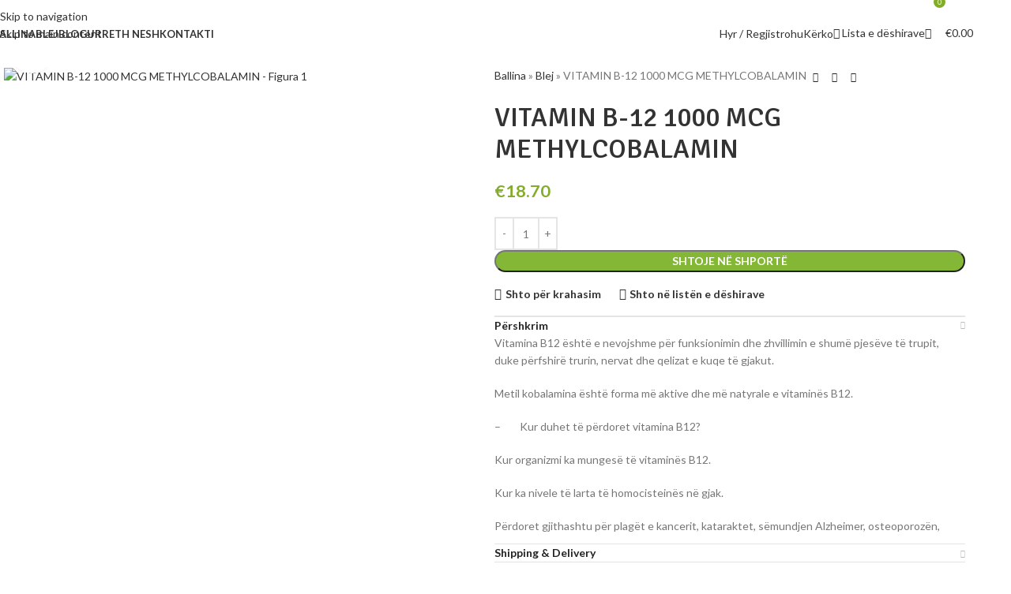

--- FILE ---
content_type: text/html; charset=UTF-8
request_url: https://smartpharmaks.com/blej/vitamin-b-12-1000-mcg-methylcobalamin/
body_size: 63246
content:
<!DOCTYPE html>
<html lang="sq">
<head>
	<meta charset="UTF-8">
	<link rel="profile" href="https://gmpg.org/xfn/11">
	<link rel="pingback" href="https://smartpharmaks.com/xmlrpc.php">

	<meta name='robots' content='index, follow, max-image-preview:large, max-snippet:-1, max-video-preview:-1' />
<script>window._wca = window._wca || [];</script>

	<!-- This site is optimized with the Yoast SEO Premium plugin v24.4 (Yoast SEO v26.8) - https://yoast.com/product/yoast-seo-premium-wordpress/ -->
	<title>VITAMIN B-12 1000 MCG METHYLCOBALAMIN - SmartPharma</title>
	<link rel="canonical" href="https://smartpharmaks.com/blej/vitamin-b-12-1000-mcg-methylcobalamin/" />
	<meta property="og:locale" content="sq_AL" />
	<meta property="og:type" content="article" />
	<meta property="og:title" content="VITAMIN B-12 1000 MCG METHYLCOBALAMIN" />
	<meta property="og:description" content="Vitamina B12 është e nevojshme për funksionimin dhe zhvillimin e shumë pjesëve të trupit, duke përfshirë trurin, nervat dhe qelizat" />
	<meta property="og:url" content="https://smartpharmaks.com/blej/vitamin-b-12-1000-mcg-methylcobalamin/" />
	<meta property="og:site_name" content="SmartPharma" />
	<meta property="article:publisher" content="https://www.facebook.com/smartpharmaks/" />
	<meta property="article:modified_time" content="2025-03-10T00:00:00+00:00" />
	<meta property="og:image" content="https://smartpharmaks.com/wp-content/uploads/2023/10/Vitamin-B-12-1000-mcg-Methylcobalamin-.jpg" />
	<meta property="og:image:width" content="600" />
	<meta property="og:image:height" content="600" />
	<meta property="og:image:type" content="image/jpeg" />
	<meta name="twitter:card" content="summary_large_image" />
	<meta name="twitter:label1" content="Est. reading time" />
	<meta name="twitter:data1" content="1 minutë" />
	<script type="application/ld+json" class="yoast-schema-graph">{"@context":"https://schema.org","@graph":[{"@type":"WebPage","@id":"https://smartpharmaks.com/blej/vitamin-b-12-1000-mcg-methylcobalamin/","url":"https://smartpharmaks.com/blej/vitamin-b-12-1000-mcg-methylcobalamin/","name":"VITAMIN B-12 1000 MCG METHYLCOBALAMIN - SmartPharma","isPartOf":{"@id":"https://smartpharmaks.com/#website"},"primaryImageOfPage":{"@id":"https://smartpharmaks.com/blej/vitamin-b-12-1000-mcg-methylcobalamin/#primaryimage"},"image":{"@id":"https://smartpharmaks.com/blej/vitamin-b-12-1000-mcg-methylcobalamin/#primaryimage"},"thumbnailUrl":"https://smartpharmaks.com/wp-content/uploads/2023/10/Vitamin-B-12-1000-mcg-Methylcobalamin-.jpg","datePublished":"2023-10-18T13:31:22+00:00","dateModified":"2025-03-10T00:00:00+00:00","breadcrumb":{"@id":"https://smartpharmaks.com/blej/vitamin-b-12-1000-mcg-methylcobalamin/#breadcrumb"},"inLanguage":"sq","potentialAction":[{"@type":"ReadAction","target":["https://smartpharmaks.com/blej/vitamin-b-12-1000-mcg-methylcobalamin/"]}]},{"@type":"ImageObject","inLanguage":"sq","@id":"https://smartpharmaks.com/blej/vitamin-b-12-1000-mcg-methylcobalamin/#primaryimage","url":"https://smartpharmaks.com/wp-content/uploads/2023/10/Vitamin-B-12-1000-mcg-Methylcobalamin-.jpg","contentUrl":"https://smartpharmaks.com/wp-content/uploads/2023/10/Vitamin-B-12-1000-mcg-Methylcobalamin-.jpg","width":600,"height":600},{"@type":"BreadcrumbList","@id":"https://smartpharmaks.com/blej/vitamin-b-12-1000-mcg-methylcobalamin/#breadcrumb","itemListElement":[{"@type":"ListItem","position":1,"name":"Ballina","item":"https://smartpharmaks.com/"},{"@type":"ListItem","position":2,"name":"Blej","item":"https://smartpharmaks.com/blej/"},{"@type":"ListItem","position":3,"name":"VITAMIN B-12 1000 MCG METHYLCOBALAMIN"}]},{"@type":"WebSite","@id":"https://smartpharmaks.com/#website","url":"https://smartpharmaks.com/","name":"SmartPharma","description":"eComerce Pharmacy site","publisher":{"@id":"https://smartpharmaks.com/#organization"},"potentialAction":[{"@type":"SearchAction","target":{"@type":"EntryPoint","urlTemplate":"https://smartpharmaks.com/?s={search_term_string}"},"query-input":{"@type":"PropertyValueSpecification","valueRequired":true,"valueName":"search_term_string"}}],"inLanguage":"sq"},{"@type":"Organization","@id":"https://smartpharmaks.com/#organization","name":"SmartPharma","url":"https://smartpharmaks.com/","logo":{"@type":"ImageObject","inLanguage":"sq","@id":"https://smartpharmaks.com/#/schema/logo/image/","url":"https://smartpharmaks.com/wp-content/uploads/2022/08/logo-seo.png","contentUrl":"https://smartpharmaks.com/wp-content/uploads/2022/08/logo-seo.png","width":768,"height":384,"caption":"SmartPharma"},"image":{"@id":"https://smartpharmaks.com/#/schema/logo/image/"},"sameAs":["https://www.facebook.com/smartpharmaks/"]}]}</script>
	<!-- / Yoast SEO Premium plugin. -->


<link rel='dns-prefetch' href='//stats.wp.com' />
<link rel='dns-prefetch' href='//fonts.googleapis.com' />
<link rel="alternate" type="application/rss+xml" title="SmartPharma &raquo; Prurje" href="https://smartpharmaks.com/feed/" />
<link rel="alternate" type="application/rss+xml" title="SmartPharma &raquo; Prurje për Komentet" href="https://smartpharmaks.com/comments/feed/" />
<link rel="alternate" title="oEmbed (JSON)" type="application/json+oembed" href="https://smartpharmaks.com/wp-json/oembed/1.0/embed?url=https%3A%2F%2Fsmartpharmaks.com%2Fblej%2Fvitamin-b-12-1000-mcg-methylcobalamin%2F" />
<link rel="alternate" title="oEmbed (XML)" type="text/xml+oembed" href="https://smartpharmaks.com/wp-json/oembed/1.0/embed?url=https%3A%2F%2Fsmartpharmaks.com%2Fblej%2Fvitamin-b-12-1000-mcg-methylcobalamin%2F&#038;format=xml" />
<style id='wp-img-auto-sizes-contain-inline-css' type='text/css'>
img:is([sizes=auto i],[sizes^="auto," i]){contain-intrinsic-size:3000px 1500px}
/*# sourceURL=wp-img-auto-sizes-contain-inline-css */
</style>
<link rel='stylesheet' id='wp-block-library-css' href='https://smartpharmaks.com/wp-includes/css/dist/block-library/style.min.css?ver=6.9' type='text/css' media='all' />
<style id='safe-svg-svg-icon-style-inline-css' type='text/css'>
.safe-svg-cover{text-align:center}.safe-svg-cover .safe-svg-inside{display:inline-block;max-width:100%}.safe-svg-cover svg{fill:currentColor;height:100%;max-height:100%;max-width:100%;width:100%}

/*# sourceURL=https://smartpharmaks.com/wp-content/plugins/safe-svg/dist/safe-svg-block-frontend.css */
</style>
<link rel='stylesheet' id='mediaelement-css' href='https://smartpharmaks.com/wp-includes/js/mediaelement/mediaelementplayer-legacy.min.css?ver=4.2.17' type='text/css' media='all' />
<link rel='stylesheet' id='wp-mediaelement-css' href='https://smartpharmaks.com/wp-includes/js/mediaelement/wp-mediaelement.min.css?ver=6.9' type='text/css' media='all' />
<style id='jetpack-sharing-buttons-style-inline-css' type='text/css'>
.jetpack-sharing-buttons__services-list{display:flex;flex-direction:row;flex-wrap:wrap;gap:0;list-style-type:none;margin:5px;padding:0}.jetpack-sharing-buttons__services-list.has-small-icon-size{font-size:12px}.jetpack-sharing-buttons__services-list.has-normal-icon-size{font-size:16px}.jetpack-sharing-buttons__services-list.has-large-icon-size{font-size:24px}.jetpack-sharing-buttons__services-list.has-huge-icon-size{font-size:36px}@media print{.jetpack-sharing-buttons__services-list{display:none!important}}.editor-styles-wrapper .wp-block-jetpack-sharing-buttons{gap:0;padding-inline-start:0}ul.jetpack-sharing-buttons__services-list.has-background{padding:1.25em 2.375em}
/*# sourceURL=https://smartpharmaks.com/wp-content/plugins/jetpack/_inc/blocks/sharing-buttons/view.css */
</style>
<style id='global-styles-inline-css' type='text/css'>
:root{--wp--preset--aspect-ratio--square: 1;--wp--preset--aspect-ratio--4-3: 4/3;--wp--preset--aspect-ratio--3-4: 3/4;--wp--preset--aspect-ratio--3-2: 3/2;--wp--preset--aspect-ratio--2-3: 2/3;--wp--preset--aspect-ratio--16-9: 16/9;--wp--preset--aspect-ratio--9-16: 9/16;--wp--preset--color--black: #000000;--wp--preset--color--cyan-bluish-gray: #abb8c3;--wp--preset--color--white: #ffffff;--wp--preset--color--pale-pink: #f78da7;--wp--preset--color--vivid-red: #cf2e2e;--wp--preset--color--luminous-vivid-orange: #ff6900;--wp--preset--color--luminous-vivid-amber: #fcb900;--wp--preset--color--light-green-cyan: #7bdcb5;--wp--preset--color--vivid-green-cyan: #00d084;--wp--preset--color--pale-cyan-blue: #8ed1fc;--wp--preset--color--vivid-cyan-blue: #0693e3;--wp--preset--color--vivid-purple: #9b51e0;--wp--preset--gradient--vivid-cyan-blue-to-vivid-purple: linear-gradient(135deg,rgb(6,147,227) 0%,rgb(155,81,224) 100%);--wp--preset--gradient--light-green-cyan-to-vivid-green-cyan: linear-gradient(135deg,rgb(122,220,180) 0%,rgb(0,208,130) 100%);--wp--preset--gradient--luminous-vivid-amber-to-luminous-vivid-orange: linear-gradient(135deg,rgb(252,185,0) 0%,rgb(255,105,0) 100%);--wp--preset--gradient--luminous-vivid-orange-to-vivid-red: linear-gradient(135deg,rgb(255,105,0) 0%,rgb(207,46,46) 100%);--wp--preset--gradient--very-light-gray-to-cyan-bluish-gray: linear-gradient(135deg,rgb(238,238,238) 0%,rgb(169,184,195) 100%);--wp--preset--gradient--cool-to-warm-spectrum: linear-gradient(135deg,rgb(74,234,220) 0%,rgb(151,120,209) 20%,rgb(207,42,186) 40%,rgb(238,44,130) 60%,rgb(251,105,98) 80%,rgb(254,248,76) 100%);--wp--preset--gradient--blush-light-purple: linear-gradient(135deg,rgb(255,206,236) 0%,rgb(152,150,240) 100%);--wp--preset--gradient--blush-bordeaux: linear-gradient(135deg,rgb(254,205,165) 0%,rgb(254,45,45) 50%,rgb(107,0,62) 100%);--wp--preset--gradient--luminous-dusk: linear-gradient(135deg,rgb(255,203,112) 0%,rgb(199,81,192) 50%,rgb(65,88,208) 100%);--wp--preset--gradient--pale-ocean: linear-gradient(135deg,rgb(255,245,203) 0%,rgb(182,227,212) 50%,rgb(51,167,181) 100%);--wp--preset--gradient--electric-grass: linear-gradient(135deg,rgb(202,248,128) 0%,rgb(113,206,126) 100%);--wp--preset--gradient--midnight: linear-gradient(135deg,rgb(2,3,129) 0%,rgb(40,116,252) 100%);--wp--preset--font-size--small: 13px;--wp--preset--font-size--medium: 20px;--wp--preset--font-size--large: 36px;--wp--preset--font-size--x-large: 42px;--wp--preset--spacing--20: 0.44rem;--wp--preset--spacing--30: 0.67rem;--wp--preset--spacing--40: 1rem;--wp--preset--spacing--50: 1.5rem;--wp--preset--spacing--60: 2.25rem;--wp--preset--spacing--70: 3.38rem;--wp--preset--spacing--80: 5.06rem;--wp--preset--shadow--natural: 6px 6px 9px rgba(0, 0, 0, 0.2);--wp--preset--shadow--deep: 12px 12px 50px rgba(0, 0, 0, 0.4);--wp--preset--shadow--sharp: 6px 6px 0px rgba(0, 0, 0, 0.2);--wp--preset--shadow--outlined: 6px 6px 0px -3px rgb(255, 255, 255), 6px 6px rgb(0, 0, 0);--wp--preset--shadow--crisp: 6px 6px 0px rgb(0, 0, 0);}:where(body) { margin: 0; }.wp-site-blocks > .alignleft { float: left; margin-right: 2em; }.wp-site-blocks > .alignright { float: right; margin-left: 2em; }.wp-site-blocks > .aligncenter { justify-content: center; margin-left: auto; margin-right: auto; }:where(.is-layout-flex){gap: 0.5em;}:where(.is-layout-grid){gap: 0.5em;}.is-layout-flow > .alignleft{float: left;margin-inline-start: 0;margin-inline-end: 2em;}.is-layout-flow > .alignright{float: right;margin-inline-start: 2em;margin-inline-end: 0;}.is-layout-flow > .aligncenter{margin-left: auto !important;margin-right: auto !important;}.is-layout-constrained > .alignleft{float: left;margin-inline-start: 0;margin-inline-end: 2em;}.is-layout-constrained > .alignright{float: right;margin-inline-start: 2em;margin-inline-end: 0;}.is-layout-constrained > .aligncenter{margin-left: auto !important;margin-right: auto !important;}.is-layout-constrained > :where(:not(.alignleft):not(.alignright):not(.alignfull)){margin-left: auto !important;margin-right: auto !important;}body .is-layout-flex{display: flex;}.is-layout-flex{flex-wrap: wrap;align-items: center;}.is-layout-flex > :is(*, div){margin: 0;}body .is-layout-grid{display: grid;}.is-layout-grid > :is(*, div){margin: 0;}body{padding-top: 0px;padding-right: 0px;padding-bottom: 0px;padding-left: 0px;}a:where(:not(.wp-element-button)){text-decoration: none;}:root :where(.wp-element-button, .wp-block-button__link){background-color: #32373c;border-width: 0;color: #fff;font-family: inherit;font-size: inherit;font-style: inherit;font-weight: inherit;letter-spacing: inherit;line-height: inherit;padding-top: calc(0.667em + 2px);padding-right: calc(1.333em + 2px);padding-bottom: calc(0.667em + 2px);padding-left: calc(1.333em + 2px);text-decoration: none;text-transform: inherit;}.has-black-color{color: var(--wp--preset--color--black) !important;}.has-cyan-bluish-gray-color{color: var(--wp--preset--color--cyan-bluish-gray) !important;}.has-white-color{color: var(--wp--preset--color--white) !important;}.has-pale-pink-color{color: var(--wp--preset--color--pale-pink) !important;}.has-vivid-red-color{color: var(--wp--preset--color--vivid-red) !important;}.has-luminous-vivid-orange-color{color: var(--wp--preset--color--luminous-vivid-orange) !important;}.has-luminous-vivid-amber-color{color: var(--wp--preset--color--luminous-vivid-amber) !important;}.has-light-green-cyan-color{color: var(--wp--preset--color--light-green-cyan) !important;}.has-vivid-green-cyan-color{color: var(--wp--preset--color--vivid-green-cyan) !important;}.has-pale-cyan-blue-color{color: var(--wp--preset--color--pale-cyan-blue) !important;}.has-vivid-cyan-blue-color{color: var(--wp--preset--color--vivid-cyan-blue) !important;}.has-vivid-purple-color{color: var(--wp--preset--color--vivid-purple) !important;}.has-black-background-color{background-color: var(--wp--preset--color--black) !important;}.has-cyan-bluish-gray-background-color{background-color: var(--wp--preset--color--cyan-bluish-gray) !important;}.has-white-background-color{background-color: var(--wp--preset--color--white) !important;}.has-pale-pink-background-color{background-color: var(--wp--preset--color--pale-pink) !important;}.has-vivid-red-background-color{background-color: var(--wp--preset--color--vivid-red) !important;}.has-luminous-vivid-orange-background-color{background-color: var(--wp--preset--color--luminous-vivid-orange) !important;}.has-luminous-vivid-amber-background-color{background-color: var(--wp--preset--color--luminous-vivid-amber) !important;}.has-light-green-cyan-background-color{background-color: var(--wp--preset--color--light-green-cyan) !important;}.has-vivid-green-cyan-background-color{background-color: var(--wp--preset--color--vivid-green-cyan) !important;}.has-pale-cyan-blue-background-color{background-color: var(--wp--preset--color--pale-cyan-blue) !important;}.has-vivid-cyan-blue-background-color{background-color: var(--wp--preset--color--vivid-cyan-blue) !important;}.has-vivid-purple-background-color{background-color: var(--wp--preset--color--vivid-purple) !important;}.has-black-border-color{border-color: var(--wp--preset--color--black) !important;}.has-cyan-bluish-gray-border-color{border-color: var(--wp--preset--color--cyan-bluish-gray) !important;}.has-white-border-color{border-color: var(--wp--preset--color--white) !important;}.has-pale-pink-border-color{border-color: var(--wp--preset--color--pale-pink) !important;}.has-vivid-red-border-color{border-color: var(--wp--preset--color--vivid-red) !important;}.has-luminous-vivid-orange-border-color{border-color: var(--wp--preset--color--luminous-vivid-orange) !important;}.has-luminous-vivid-amber-border-color{border-color: var(--wp--preset--color--luminous-vivid-amber) !important;}.has-light-green-cyan-border-color{border-color: var(--wp--preset--color--light-green-cyan) !important;}.has-vivid-green-cyan-border-color{border-color: var(--wp--preset--color--vivid-green-cyan) !important;}.has-pale-cyan-blue-border-color{border-color: var(--wp--preset--color--pale-cyan-blue) !important;}.has-vivid-cyan-blue-border-color{border-color: var(--wp--preset--color--vivid-cyan-blue) !important;}.has-vivid-purple-border-color{border-color: var(--wp--preset--color--vivid-purple) !important;}.has-vivid-cyan-blue-to-vivid-purple-gradient-background{background: var(--wp--preset--gradient--vivid-cyan-blue-to-vivid-purple) !important;}.has-light-green-cyan-to-vivid-green-cyan-gradient-background{background: var(--wp--preset--gradient--light-green-cyan-to-vivid-green-cyan) !important;}.has-luminous-vivid-amber-to-luminous-vivid-orange-gradient-background{background: var(--wp--preset--gradient--luminous-vivid-amber-to-luminous-vivid-orange) !important;}.has-luminous-vivid-orange-to-vivid-red-gradient-background{background: var(--wp--preset--gradient--luminous-vivid-orange-to-vivid-red) !important;}.has-very-light-gray-to-cyan-bluish-gray-gradient-background{background: var(--wp--preset--gradient--very-light-gray-to-cyan-bluish-gray) !important;}.has-cool-to-warm-spectrum-gradient-background{background: var(--wp--preset--gradient--cool-to-warm-spectrum) !important;}.has-blush-light-purple-gradient-background{background: var(--wp--preset--gradient--blush-light-purple) !important;}.has-blush-bordeaux-gradient-background{background: var(--wp--preset--gradient--blush-bordeaux) !important;}.has-luminous-dusk-gradient-background{background: var(--wp--preset--gradient--luminous-dusk) !important;}.has-pale-ocean-gradient-background{background: var(--wp--preset--gradient--pale-ocean) !important;}.has-electric-grass-gradient-background{background: var(--wp--preset--gradient--electric-grass) !important;}.has-midnight-gradient-background{background: var(--wp--preset--gradient--midnight) !important;}.has-small-font-size{font-size: var(--wp--preset--font-size--small) !important;}.has-medium-font-size{font-size: var(--wp--preset--font-size--medium) !important;}.has-large-font-size{font-size: var(--wp--preset--font-size--large) !important;}.has-x-large-font-size{font-size: var(--wp--preset--font-size--x-large) !important;}
:where(.wp-block-post-template.is-layout-flex){gap: 1.25em;}:where(.wp-block-post-template.is-layout-grid){gap: 1.25em;}
:where(.wp-block-term-template.is-layout-flex){gap: 1.25em;}:where(.wp-block-term-template.is-layout-grid){gap: 1.25em;}
:where(.wp-block-columns.is-layout-flex){gap: 2em;}:where(.wp-block-columns.is-layout-grid){gap: 2em;}
:root :where(.wp-block-pullquote){font-size: 1.5em;line-height: 1.6;}
/*# sourceURL=global-styles-inline-css */
</style>
<link rel='stylesheet' id='chaty-css-css' href='https://smartpharmaks.com/wp-content/plugins/chaty-pro/css/chaty-front.min.css?ver=3.3.51662588413' type='text/css' media='all' />
<link rel='stylesheet' id='sr7css-css' href='//smartpharmaks.com/wp-content/plugins/revslider/public/css/sr7.css?ver=6.7.40' type='text/css' media='all' />
<style id='woocommerce-inline-inline-css' type='text/css'>
.woocommerce form .form-row .required { visibility: visible; }
/*# sourceURL=woocommerce-inline-inline-css */
</style>
<link rel='stylesheet' id='dashicons-css' href='https://smartpharmaks.com/wp-includes/css/dashicons.min.css?ver=6.9' type='text/css' media='all' />
<link rel='stylesheet' id='woocommerce-addons-css-css' href='https://smartpharmaks.com/wp-content/plugins/woocommerce-product-addons/assets/css/frontend/frontend.css?ver=8.1.2' type='text/css' media='all' />
<link rel='stylesheet' id='woo_discount_pro_style-css' href='https://smartpharmaks.com/wp-content/plugins/woo-discount-rules-pro/Assets/Css/awdr_style.css?ver=2.6.13' type='text/css' media='all' />
<link rel='stylesheet' id='elementor-icons-css' href='https://smartpharmaks.com/wp-content/plugins/elementor/assets/lib/eicons/css/elementor-icons.min.css?ver=5.46.0' type='text/css' media='all' />
<link rel='stylesheet' id='elementor-frontend-css' href='https://smartpharmaks.com/wp-content/plugins/elementor/assets/css/frontend.min.css?ver=3.34.4' type='text/css' media='all' />
<link rel='stylesheet' id='elementor-post-6-css' href='https://smartpharmaks.com/wp-content/uploads/elementor/css/post-6.css?ver=1769777656' type='text/css' media='all' />
<link rel='stylesheet' id='wd-style-base-css' href='https://smartpharmaks.com/wp-content/themes/woodmart/css/parts/base.min.css?ver=8.3.9' type='text/css' media='all' />
<link rel='stylesheet' id='wd-helpers-wpb-elem-css' href='https://smartpharmaks.com/wp-content/themes/woodmart/css/parts/helpers-wpb-elem.min.css?ver=8.3.9' type='text/css' media='all' />
<link rel='stylesheet' id='wd-revolution-slider-css' href='https://smartpharmaks.com/wp-content/themes/woodmart/css/parts/int-rev-slider.min.css?ver=8.3.9' type='text/css' media='all' />
<link rel='stylesheet' id='wd-elementor-base-css' href='https://smartpharmaks.com/wp-content/themes/woodmart/css/parts/int-elem-base.min.css?ver=8.3.9' type='text/css' media='all' />
<link rel='stylesheet' id='wd-woocommerce-base-css' href='https://smartpharmaks.com/wp-content/themes/woodmart/css/parts/woocommerce-base.min.css?ver=8.3.9' type='text/css' media='all' />
<link rel='stylesheet' id='wd-mod-star-rating-css' href='https://smartpharmaks.com/wp-content/themes/woodmart/css/parts/mod-star-rating.min.css?ver=8.3.9' type='text/css' media='all' />
<link rel='stylesheet' id='wd-woocommerce-block-notices-css' href='https://smartpharmaks.com/wp-content/themes/woodmart/css/parts/woo-mod-block-notices.min.css?ver=8.3.9' type='text/css' media='all' />
<link rel='stylesheet' id='wd-woo-mod-quantity-css' href='https://smartpharmaks.com/wp-content/themes/woodmart/css/parts/woo-mod-quantity.min.css?ver=8.3.9' type='text/css' media='all' />
<link rel='stylesheet' id='wd-woo-single-prod-el-base-css' href='https://smartpharmaks.com/wp-content/themes/woodmart/css/parts/woo-single-prod-el-base.min.css?ver=8.3.9' type='text/css' media='all' />
<link rel='stylesheet' id='wd-woo-mod-stock-status-css' href='https://smartpharmaks.com/wp-content/themes/woodmart/css/parts/woo-mod-stock-status.min.css?ver=8.3.9' type='text/css' media='all' />
<link rel='stylesheet' id='wd-woo-mod-shop-attributes-css' href='https://smartpharmaks.com/wp-content/themes/woodmart/css/parts/woo-mod-shop-attributes.min.css?ver=8.3.9' type='text/css' media='all' />
<link rel='stylesheet' id='wd-wp-blocks-css' href='https://smartpharmaks.com/wp-content/themes/woodmart/css/parts/wp-blocks.min.css?ver=8.3.9' type='text/css' media='all' />
<link rel='stylesheet' id='child-style-css' href='https://smartpharmaks.com/wp-content/themes/woodmart-child/style.css?ver=8.3.9' type='text/css' media='all' />
<link rel='stylesheet' id='xts-google-fonts-css' href='https://fonts.googleapis.com/css?family=Lato%3A400%2C700%7CSignika%3A400%2C600%2C500%2C700&#038;ver=8.3.9' type='text/css' media='all' />
<link rel='stylesheet' id='elementor-gf-local-roboto-css' href='https://smartpharmaks.com/wp-content/uploads/elementor/google-fonts/css/roboto.css?ver=1742907717' type='text/css' media='all' />
<link rel='stylesheet' id='elementor-gf-local-robotoslab-css' href='https://smartpharmaks.com/wp-content/uploads/elementor/google-fonts/css/robotoslab.css?ver=1742907735' type='text/css' media='all' />
<script type="text/template" id="tmpl-variation-template">
	<div class="woocommerce-variation-description">{{{ data.variation.variation_description }}}</div>
	<div class="woocommerce-variation-price">{{{ data.variation.price_html }}}</div>
	<div class="woocommerce-variation-availability">{{{ data.variation.availability_html }}}</div>
</script>
<script type="text/template" id="tmpl-unavailable-variation-template">
	<p role="alert">Na ndjeni, ky produkt s’është i passhëm. Ju lutemi, zgjidhni një ndërthurje tjetër.</p>
</script>
<script type="text/javascript" src="https://smartpharmaks.com/wp-includes/js/jquery/jquery.min.js?ver=3.7.1" id="jquery-core-js"></script>
<script type="text/javascript" src="https://smartpharmaks.com/wp-includes/js/jquery/jquery-migrate.min.js?ver=3.4.1" id="jquery-migrate-js"></script>
<script type="text/javascript" src="https://smartpharmaks.com/wp-includes/js/underscore.min.js?ver=1.13.7" id="underscore-js"></script>
<script type="text/javascript" id="wp-util-js-extra">
/* <![CDATA[ */
var _wpUtilSettings = {"ajax":{"url":"/wp-admin/admin-ajax.php"}};
//# sourceURL=wp-util-js-extra
/* ]]> */
</script>
<script type="text/javascript" src="https://smartpharmaks.com/wp-includes/js/wp-util.min.js?ver=6.9" id="wp-util-js"></script>
<script type="text/javascript" src="https://smartpharmaks.com/wp-content/plugins/woocommerce/assets/js/jquery-blockui/jquery.blockUI.min.js?ver=2.7.0-wc.10.4.3" id="wc-jquery-blockui-js" data-wp-strategy="defer"></script>
<script type="text/javascript" data-jetpack-boost="ignore" src="//smartpharmaks.com/wp-content/plugins/revslider/public/js/libs/tptools.js?ver=6.7.40" id="tp-tools-js" async="async" data-wp-strategy="async"></script>
<script type="text/javascript" data-jetpack-boost="ignore" src="//smartpharmaks.com/wp-content/plugins/revslider/public/js/sr7.js?ver=6.7.40" id="sr7-js" async="async" data-wp-strategy="async"></script>
<script type="text/javascript" id="wc-add-to-cart-js-extra">
/* <![CDATA[ */
var wc_add_to_cart_params = {"ajax_url":"/wp-admin/admin-ajax.php","wc_ajax_url":"/?wc-ajax=%%endpoint%%","i18n_view_cart":"Shihni shport\u00ebn","cart_url":"https://smartpharmaks.com/cart/","is_cart":"","cart_redirect_after_add":"no"};
//# sourceURL=wc-add-to-cart-js-extra
/* ]]> */
</script>
<script type="text/javascript" src="https://smartpharmaks.com/wp-content/plugins/woocommerce/assets/js/frontend/add-to-cart.min.js?ver=10.4.3" id="wc-add-to-cart-js" defer="defer" data-wp-strategy="defer"></script>
<script type="text/javascript" src="https://smartpharmaks.com/wp-content/plugins/woocommerce/assets/js/zoom/jquery.zoom.min.js?ver=1.7.21-wc.10.4.3" id="wc-zoom-js" defer="defer" data-wp-strategy="defer"></script>
<script type="text/javascript" id="wc-single-product-js-extra">
/* <![CDATA[ */
var wc_single_product_params = {"i18n_required_rating_text":"Ju lutemi, p\u00ebrzgjidhni nj\u00eb vler\u00ebsim","i18n_rating_options":["1 nga 5 yje","2 nga 5 yje","3 nga 5 yje","4 nga 5 yje","5 nga 5 yje"],"i18n_product_gallery_trigger_text":"Shihni galeri figurash n\u00eb m\u00ebnyr\u00ebn \u201cSa krejt ekrani\u201d","review_rating_required":"yes","flexslider":{"rtl":false,"animation":"slide","smoothHeight":true,"directionNav":false,"controlNav":"thumbnails","slideshow":false,"animationSpeed":500,"animationLoop":false,"allowOneSlide":false},"zoom_enabled":"","zoom_options":[],"photoswipe_enabled":"","photoswipe_options":{"shareEl":false,"closeOnScroll":false,"history":false,"hideAnimationDuration":0,"showAnimationDuration":0},"flexslider_enabled":""};
//# sourceURL=wc-single-product-js-extra
/* ]]> */
</script>
<script type="text/javascript" src="https://smartpharmaks.com/wp-content/plugins/woocommerce/assets/js/frontend/single-product.min.js?ver=10.4.3" id="wc-single-product-js" defer="defer" data-wp-strategy="defer"></script>
<script type="text/javascript" src="https://smartpharmaks.com/wp-content/plugins/woocommerce/assets/js/js-cookie/js.cookie.min.js?ver=2.1.4-wc.10.4.3" id="wc-js-cookie-js" defer="defer" data-wp-strategy="defer"></script>
<script type="text/javascript" id="woocommerce-js-extra">
/* <![CDATA[ */
var woocommerce_params = {"ajax_url":"/wp-admin/admin-ajax.php","wc_ajax_url":"/?wc-ajax=%%endpoint%%","i18n_password_show":"Shfaqe fjal\u00ebkalimin","i18n_password_hide":"Fshihe fjal\u00ebkalimin"};
//# sourceURL=woocommerce-js-extra
/* ]]> */
</script>
<script type="text/javascript" src="https://smartpharmaks.com/wp-content/plugins/woocommerce/assets/js/frontend/woocommerce.min.js?ver=10.4.3" id="woocommerce-js" defer="defer" data-wp-strategy="defer"></script>
<script type="text/javascript" src="https://smartpharmaks.com/wp-content/plugins/woocommerce/assets/js/dompurify/purify.min.js?ver=10.4.3" id="wc-dompurify-js" defer="defer" data-wp-strategy="defer"></script>
<script type="text/javascript" src="https://stats.wp.com/s-202605.js" id="woocommerce-analytics-js" defer="defer" data-wp-strategy="defer"></script>
<script type="text/javascript" src="https://smartpharmaks.com/wp-content/themes/woodmart/js/libs/device.min.js?ver=8.3.9" id="wd-device-library-js"></script>
<script type="text/javascript" src="https://smartpharmaks.com/wp-content/themes/woodmart/js/scripts/global/scrollBar.min.js?ver=8.3.9" id="wd-scrollbar-js"></script>
<link rel="https://api.w.org/" href="https://smartpharmaks.com/wp-json/" /><link rel="alternate" title="JSON" type="application/json" href="https://smartpharmaks.com/wp-json/wp/v2/product/11332" /><link rel="EditURI" type="application/rsd+xml" title="RSD" href="https://smartpharmaks.com/xmlrpc.php?rsd" />
<meta name="generator" content="WordPress 6.9" />
<meta name="generator" content="WooCommerce 10.4.3" />
<link rel='shortlink' href='https://smartpharmaks.com/?p=11332' />
		<script>
			document.documentElement.className = document.documentElement.className.replace('no-js', 'js');
		</script>
				<style>
			.no-js img.lazyload {
				display: none;
			}

			figure.wp-block-image img.lazyloading {
				min-width: 150px;
			}

						.lazyload, .lazyloading {
				opacity: 0;
			}

			.lazyloaded {
				opacity: 1;
				transition: opacity 400ms;
				transition-delay: 0ms;
			}

					</style>
							<meta name="viewport" content="width=device-width, initial-scale=1.0, maximum-scale=1.0, user-scalable=no">
										<noscript><style>.woocommerce-product-gallery{ opacity: 1 !important; }</style></noscript>
	<meta name="generator" content="Elementor 3.34.4; features: additional_custom_breakpoints; settings: css_print_method-external, google_font-enabled, font_display-auto">
<style type="text/css">.recentcomments a{display:inline !important;padding:0 !important;margin:0 !important;}</style>			<style>
				.e-con.e-parent:nth-of-type(n+4):not(.e-lazyloaded):not(.e-no-lazyload),
				.e-con.e-parent:nth-of-type(n+4):not(.e-lazyloaded):not(.e-no-lazyload) * {
					background-image: none !important;
				}
				@media screen and (max-height: 1024px) {
					.e-con.e-parent:nth-of-type(n+3):not(.e-lazyloaded):not(.e-no-lazyload),
					.e-con.e-parent:nth-of-type(n+3):not(.e-lazyloaded):not(.e-no-lazyload) * {
						background-image: none !important;
					}
				}
				@media screen and (max-height: 640px) {
					.e-con.e-parent:nth-of-type(n+2):not(.e-lazyloaded):not(.e-no-lazyload),
					.e-con.e-parent:nth-of-type(n+2):not(.e-lazyloaded):not(.e-no-lazyload) * {
						background-image: none !important;
					}
				}
			</style>
			<link rel="preconnect" href="https://fonts.googleapis.com">
<link rel="preconnect" href="https://fonts.gstatic.com/" crossorigin>
<meta name="generator" content="Powered by Slider Revolution 6.7.40 - responsive, Mobile-Friendly Slider Plugin for WordPress with comfortable drag and drop interface." />
<link rel="icon" href="https://smartpharmaks.com/wp-content/uploads/2022/06/icon-150x150.png" sizes="32x32" />
<link rel="icon" href="https://smartpharmaks.com/wp-content/uploads/2022/06/icon.png" sizes="192x192" />
<link rel="apple-touch-icon" href="https://smartpharmaks.com/wp-content/uploads/2022/06/icon.png" />
<meta name="msapplication-TileImage" content="https://smartpharmaks.com/wp-content/uploads/2022/06/icon.png" />
<script data-jetpack-boost="ignore">
	window._tpt			??= {};
	window.SR7			??= {};
	_tpt.R				??= {};
	_tpt.R.fonts		??= {};
	_tpt.R.fonts.customFonts??= {};
	SR7.devMode			=  false;
	SR7.F 				??= {};
	SR7.G				??= {};
	SR7.LIB				??= {};
	SR7.E				??= {};
	SR7.E.gAddons		??= {};
	SR7.E.php 			??= {};
	SR7.E.nonce			= '183d558923';
	SR7.E.ajaxurl		= 'https://smartpharmaks.com/wp-admin/admin-ajax.php';
	SR7.E.resturl		= 'https://smartpharmaks.com/wp-json/';
	SR7.E.slug_path		= 'revslider/revslider.php';
	SR7.E.slug			= 'revslider';
	SR7.E.plugin_url	= 'https://smartpharmaks.com/wp-content/plugins/revslider/';
	SR7.E.wp_plugin_url = 'https://smartpharmaks.com/wp-content/plugins/';
	SR7.E.revision		= '6.7.40';
	SR7.E.fontBaseUrl	= '';
	SR7.G.breakPoints 	= [1240,1024,778,480];
	SR7.G.fSUVW 		= false;
	SR7.E.modules 		= ['module','page','slide','layer','draw','animate','srtools','canvas','defaults','carousel','navigation','media','modifiers','migration'];
	SR7.E.libs 			= ['WEBGL'];
	SR7.E.css 			= ['csslp','cssbtns','cssfilters','cssnav','cssmedia'];
	SR7.E.resources		= {};
	SR7.E.ytnc			= false;
	SR7.JSON			??= {};
/*! Slider Revolution 7.0 - Page Processor */
!function(){"use strict";window.SR7??={},window._tpt??={},SR7.version="Slider Revolution 6.7.16",_tpt.getMobileZoom=()=>_tpt.is_mobile?document.documentElement.clientWidth/window.innerWidth:1,_tpt.getWinDim=function(t){_tpt.screenHeightWithUrlBar??=window.innerHeight;let e=SR7.F?.modal?.visible&&SR7.M[SR7.F.module.getIdByAlias(SR7.F.modal.requested)];_tpt.scrollBar=window.innerWidth!==document.documentElement.clientWidth||e&&window.innerWidth!==e.c.module.clientWidth,_tpt.winW=_tpt.getMobileZoom()*window.innerWidth-(_tpt.scrollBar||"prepare"==t?_tpt.scrollBarW??_tpt.mesureScrollBar():0),_tpt.winH=_tpt.getMobileZoom()*window.innerHeight,_tpt.winWAll=document.documentElement.clientWidth},_tpt.getResponsiveLevel=function(t,e){return SR7.G.fSUVW?_tpt.closestGE(t,window.innerWidth):_tpt.closestGE(t,_tpt.winWAll)},_tpt.mesureScrollBar=function(){let t=document.createElement("div");return t.className="RSscrollbar-measure",t.style.width="100px",t.style.height="100px",t.style.overflow="scroll",t.style.position="absolute",t.style.top="-9999px",document.body.appendChild(t),_tpt.scrollBarW=t.offsetWidth-t.clientWidth,document.body.removeChild(t),_tpt.scrollBarW},_tpt.loadCSS=async function(t,e,s){return s?_tpt.R.fonts.required[e].status=1:(_tpt.R[e]??={},_tpt.R[e].status=1),new Promise(((i,n)=>{if(_tpt.isStylesheetLoaded(t))s?_tpt.R.fonts.required[e].status=2:_tpt.R[e].status=2,i();else{const o=document.createElement("link");o.rel="stylesheet";let l="text",r="css";o["type"]=l+"/"+r,o.href=t,o.onload=()=>{s?_tpt.R.fonts.required[e].status=2:_tpt.R[e].status=2,i()},o.onerror=()=>{s?_tpt.R.fonts.required[e].status=3:_tpt.R[e].status=3,n(new Error(`Failed to load CSS: ${t}`))},document.head.appendChild(o)}}))},_tpt.addContainer=function(t){const{tag:e="div",id:s,class:i,datas:n,textContent:o,iHTML:l}=t,r=document.createElement(e);if(s&&""!==s&&(r.id=s),i&&""!==i&&(r.className=i),n)for(const[t,e]of Object.entries(n))"style"==t?r.style.cssText=e:r.setAttribute(`data-${t}`,e);return o&&(r.textContent=o),l&&(r.innerHTML=l),r},_tpt.collector=function(){return{fragment:new DocumentFragment,add(t){var e=_tpt.addContainer(t);return this.fragment.appendChild(e),e},append(t){t.appendChild(this.fragment)}}},_tpt.isStylesheetLoaded=function(t){let e=t.split("?")[0];return Array.from(document.querySelectorAll('link[rel="stylesheet"], link[rel="preload"]')).some((t=>t.href.split("?")[0]===e))},_tpt.preloader={requests:new Map,preloaderTemplates:new Map,show:function(t,e){if(!e||!t)return;const{type:s,color:i}=e;if(s<0||"off"==s)return;const n=`preloader_${s}`;let o=this.preloaderTemplates.get(n);o||(o=this.build(s,i),this.preloaderTemplates.set(n,o)),this.requests.has(t)||this.requests.set(t,{count:0});const l=this.requests.get(t);clearTimeout(l.timer),l.count++,1===l.count&&(l.timer=setTimeout((()=>{l.preloaderClone=o.cloneNode(!0),l.anim&&l.anim.kill(),void 0!==_tpt.gsap?l.anim=_tpt.gsap.fromTo(l.preloaderClone,1,{opacity:0},{opacity:1}):l.preloaderClone.classList.add("sr7-fade-in"),t.appendChild(l.preloaderClone)}),150))},hide:function(t){if(!this.requests.has(t))return;const e=this.requests.get(t);e.count--,e.count<0&&(e.count=0),e.anim&&e.anim.kill(),0===e.count&&(clearTimeout(e.timer),e.preloaderClone&&(e.preloaderClone.classList.remove("sr7-fade-in"),e.anim=_tpt.gsap.to(e.preloaderClone,.3,{opacity:0,onComplete:function(){e.preloaderClone.remove()}})))},state:function(t){if(!this.requests.has(t))return!1;return this.requests.get(t).count>0},build:(t,e="#ffffff",s="")=>{if(t<0||"off"===t)return null;const i=parseInt(t);if(t="prlt"+i,isNaN(i))return null;if(_tpt.loadCSS(SR7.E.plugin_url+"public/css/preloaders/t"+i+".css","preloader_"+t),isNaN(i)||i<6){const n=`background-color:${e}`,o=1===i||2==i?n:"",l=3===i||4==i?n:"",r=_tpt.collector();["dot1","dot2","bounce1","bounce2","bounce3"].forEach((t=>r.add({tag:"div",class:t,datas:{style:l}})));const d=_tpt.addContainer({tag:"sr7-prl",class:`${t} ${s}`,datas:{style:o}});return r.append(d),d}{let n={};if(7===i){let t;e.startsWith("#")?(t=e.replace("#",""),t=`rgba(${parseInt(t.substring(0,2),16)}, ${parseInt(t.substring(2,4),16)}, ${parseInt(t.substring(4,6),16)}, `):e.startsWith("rgb")&&(t=e.slice(e.indexOf("(")+1,e.lastIndexOf(")")).split(",").map((t=>t.trim())),t=`rgba(${t[0]}, ${t[1]}, ${t[2]}, `),t&&(n.style=`border-top-color: ${t}0.65); border-bottom-color: ${t}0.15); border-left-color: ${t}0.65); border-right-color: ${t}0.15)`)}else 12===i&&(n.style=`background:${e}`);const o=[10,0,4,2,5,9,0,4,4,2][i-6],l=_tpt.collector(),r=l.add({tag:"div",class:"sr7-prl-inner",datas:n});Array.from({length:o}).forEach((()=>r.appendChild(l.add({tag:"span",datas:{style:`background:${e}`}}))));const d=_tpt.addContainer({tag:"sr7-prl",class:`${t} ${s}`});return l.append(d),d}}},SR7.preLoader={show:(t,e)=>{"off"!==(SR7.M[t]?.settings?.pLoader?.type??"off")&&_tpt.preloader.show(e||SR7.M[t].c.module,SR7.M[t]?.settings?.pLoader??{color:"#fff",type:10})},hide:(t,e)=>{"off"!==(SR7.M[t]?.settings?.pLoader?.type??"off")&&_tpt.preloader.hide(e||SR7.M[t].c.module)},state:(t,e)=>_tpt.preloader.state(e||SR7.M[t].c.module)},_tpt.prepareModuleHeight=function(t){window.SR7.M??={},window.SR7.M[t.id]??={},"ignore"==t.googleFont&&(SR7.E.ignoreGoogleFont=!0);let e=window.SR7.M[t.id];if(null==_tpt.scrollBarW&&_tpt.mesureScrollBar(),e.c??={},e.states??={},e.settings??={},e.settings.size??={},t.fixed&&(e.settings.fixed=!0),e.c.module=document.querySelector("sr7-module#"+t.id),e.c.adjuster=e.c.module.getElementsByTagName("sr7-adjuster")[0],e.c.content=e.c.module.getElementsByTagName("sr7-content")[0],"carousel"==t.type&&(e.c.carousel=e.c.content.getElementsByTagName("sr7-carousel")[0]),null==e.c.module||null==e.c.module)return;t.plType&&t.plColor&&(e.settings.pLoader={type:t.plType,color:t.plColor}),void 0===t.plType||"off"===t.plType||SR7.preLoader.state(t.id)&&SR7.preLoader.state(t.id,e.c.module)||SR7.preLoader.show(t.id,e.c.module),_tpt.winW||_tpt.getWinDim("prepare"),_tpt.getWinDim();let s=""+e.c.module.dataset?.modal;"modal"==s||"true"==s||"undefined"!==s&&"false"!==s||(e.settings.size.fullWidth=t.size.fullWidth,e.LEV??=_tpt.getResponsiveLevel(window.SR7.G.breakPoints,t.id),t.vpt=_tpt.fillArray(t.vpt,5),e.settings.vPort=t.vpt[e.LEV],void 0!==t.el&&"720"==t.el[4]&&t.gh[4]!==t.el[4]&&"960"==t.el[3]&&t.gh[3]!==t.el[3]&&"768"==t.el[2]&&t.gh[2]!==t.el[2]&&delete t.el,e.settings.size.height=null==t.el||null==t.el[e.LEV]||0==t.el[e.LEV]||"auto"==t.el[e.LEV]?_tpt.fillArray(t.gh,5,-1):_tpt.fillArray(t.el,5,-1),e.settings.size.width=_tpt.fillArray(t.gw,5,-1),e.settings.size.minHeight=_tpt.fillArray(t.mh??[0],5,-1),e.cacheSize={fullWidth:e.settings.size?.fullWidth,fullHeight:e.settings.size?.fullHeight},void 0!==t.off&&(t.off?.t&&(e.settings.size.m??={})&&(e.settings.size.m.t=t.off.t),t.off?.b&&(e.settings.size.m??={})&&(e.settings.size.m.b=t.off.b),t.off?.l&&(e.settings.size.p??={})&&(e.settings.size.p.l=t.off.l),t.off?.r&&(e.settings.size.p??={})&&(e.settings.size.p.r=t.off.r),e.offsetPrepared=!0),_tpt.updatePMHeight(t.id,t,!0))},_tpt.updatePMHeight=(t,e,s)=>{let i=SR7.M[t];var n=i.settings.size.fullWidth?_tpt.winW:i.c.module.parentNode.offsetWidth;n=0===n||isNaN(n)?_tpt.winW:n;let o=i.settings.size.width[i.LEV]||i.settings.size.width[i.LEV++]||i.settings.size.width[i.LEV--]||n,l=i.settings.size.height[i.LEV]||i.settings.size.height[i.LEV++]||i.settings.size.height[i.LEV--]||0,r=i.settings.size.minHeight[i.LEV]||i.settings.size.minHeight[i.LEV++]||i.settings.size.minHeight[i.LEV--]||0;if(l="auto"==l?0:l,l=parseInt(l),"carousel"!==e.type&&(n-=parseInt(e.onw??0)||0),i.MP=!i.settings.size.fullWidth&&n<o||_tpt.winW<o?Math.min(1,n/o):1,e.size.fullScreen||e.size.fullHeight){let t=parseInt(e.fho)||0,s=(""+e.fho).indexOf("%")>-1;e.newh=_tpt.winH-(s?_tpt.winH*t/100:t)}else e.newh=i.MP*Math.max(l,r);if(e.newh+=(parseInt(e.onh??0)||0)+(parseInt(e.carousel?.pt)||0)+(parseInt(e.carousel?.pb)||0),void 0!==e.slideduration&&(e.newh=Math.max(e.newh,parseInt(e.slideduration)/3)),e.shdw&&_tpt.buildShadow(e.id,e),i.c.adjuster.style.height=e.newh+"px",i.c.module.style.height=e.newh+"px",i.c.content.style.height=e.newh+"px",i.states.heightPrepared=!0,i.dims??={},i.dims.moduleRect=i.c.module.getBoundingClientRect(),i.c.content.style.left="-"+i.dims.moduleRect.left+"px",!i.settings.size.fullWidth)return s&&requestAnimationFrame((()=>{n!==i.c.module.parentNode.offsetWidth&&_tpt.updatePMHeight(e.id,e)})),void _tpt.bgStyle(e.id,e,window.innerWidth==_tpt.winW,!0);_tpt.bgStyle(e.id,e,window.innerWidth==_tpt.winW,!0),requestAnimationFrame((function(){s&&requestAnimationFrame((()=>{n!==i.c.module.parentNode.offsetWidth&&_tpt.updatePMHeight(e.id,e)}))})),i.earlyResizerFunction||(i.earlyResizerFunction=function(){requestAnimationFrame((function(){_tpt.getWinDim(),_tpt.moduleDefaults(e.id,e),_tpt.updateSlideBg(t,!0)}))},window.addEventListener("resize",i.earlyResizerFunction))},_tpt.buildShadow=function(t,e){let s=SR7.M[t];null==s.c.shadow&&(s.c.shadow=document.createElement("sr7-module-shadow"),s.c.shadow.classList.add("sr7-shdw-"+e.shdw),s.c.content.appendChild(s.c.shadow))},_tpt.bgStyle=async(t,e,s,i,n)=>{const o=SR7.M[t];if((e=e??o.settings).fixed&&!o.c.module.classList.contains("sr7-top-fixed")&&(o.c.module.classList.add("sr7-top-fixed"),o.c.module.style.position="fixed",o.c.module.style.width="100%",o.c.module.style.top="0px",o.c.module.style.left="0px",o.c.module.style.pointerEvents="none",o.c.module.style.zIndex=5e3,o.c.content.style.pointerEvents="none"),null==o.c.bgcanvas){let t=document.createElement("sr7-module-bg"),l=!1;if("string"==typeof e?.bg?.color&&e?.bg?.color.includes("{"))if(_tpt.gradient&&_tpt.gsap)e.bg.color=_tpt.gradient.convert(e.bg.color);else try{let t=JSON.parse(e.bg.color);(t?.orig||t?.string)&&(e.bg.color=JSON.parse(e.bg.color))}catch(t){return}let r="string"==typeof e?.bg?.color?e?.bg?.color||"transparent":e?.bg?.color?.string??e?.bg?.color?.orig??e?.bg?.color?.color??"transparent";if(t.style["background"+(String(r).includes("grad")?"":"Color")]=r,("transparent"!==r||n)&&(l=!0),o.offsetPrepared&&(t.style.visibility="hidden"),e?.bg?.image?.src&&(t.style.backgroundImage=`url(${e?.bg?.image.src})`,t.style.backgroundSize=""==(e.bg.image?.size??"")?"cover":e.bg.image.size,t.style.backgroundPosition=e.bg.image.position,t.style.backgroundRepeat=""==e.bg.image.repeat||null==e.bg.image.repeat?"no-repeat":e.bg.image.repeat,l=!0),!l)return;o.c.bgcanvas=t,e.size.fullWidth?t.style.width=_tpt.winW-(s&&_tpt.winH<document.body.offsetHeight?_tpt.scrollBarW:0)+"px":i&&(t.style.width=o.c.module.offsetWidth+"px"),e.sbt?.use?o.c.content.appendChild(o.c.bgcanvas):o.c.module.appendChild(o.c.bgcanvas)}o.c.bgcanvas.style.height=void 0!==e.newh?e.newh+"px":("carousel"==e.type?o.dims.module.h:o.dims.content.h)+"px",o.c.bgcanvas.style.left=!s&&e.sbt?.use||o.c.bgcanvas.closest("SR7-CONTENT")?"0px":"-"+(o?.dims?.moduleRect?.left??0)+"px"},_tpt.updateSlideBg=function(t,e){const s=SR7.M[t];let i=s.settings;s?.c?.bgcanvas&&(i.size.fullWidth?s.c.bgcanvas.style.width=_tpt.winW-(e&&_tpt.winH<document.body.offsetHeight?_tpt.scrollBarW:0)+"px":preparing&&(s.c.bgcanvas.style.width=s.c.module.offsetWidth+"px"))},_tpt.moduleDefaults=(t,e)=>{let s=SR7.M[t];null!=s&&null!=s.c&&null!=s.c.module&&(s.dims??={},s.dims.moduleRect=s.c.module.getBoundingClientRect(),s.c.content.style.left="-"+s.dims.moduleRect.left+"px",s.c.content.style.width=_tpt.winW-_tpt.scrollBarW+"px","carousel"==e.type&&(s.c.module.style.overflow="visible"),_tpt.bgStyle(t,e,window.innerWidth==_tpt.winW))},_tpt.getOffset=t=>{var e=t.getBoundingClientRect(),s=window.pageXOffset||document.documentElement.scrollLeft,i=window.pageYOffset||document.documentElement.scrollTop;return{top:e.top+i,left:e.left+s}},_tpt.fillArray=function(t,e){let s,i;t=Array.isArray(t)?t:[t];let n=Array(e),o=t.length;for(i=0;i<t.length;i++)n[i+(e-o)]=t[i],null==s&&"#"!==t[i]&&(s=t[i]);for(let t=0;t<e;t++)void 0!==n[t]&&"#"!=n[t]||(n[t]=s),s=n[t];return n},_tpt.closestGE=function(t,e){let s=Number.MAX_VALUE,i=-1;for(let n=0;n<t.length;n++)t[n]-1>=e&&t[n]-1-e<s&&(s=t[n]-1-e,i=n);return++i}}();</script>
		<style type="text/css" id="wp-custom-css">
			.woocommerce .woocommerce-tabs h2 {
    display: none;
}

.brands-widget .brand-item img {
  max-height: 120px;
}

#chaty-widget-0 .chaty-widget {
  bottom: 80px;
  right: 15px;
	left: auto;
}

.wd-filter-list.swatches-brands {
  --swatch-height: 60 !important;
  --swatch-width: 120px !important
}

.wd-social-icons.icons-size-small .wd-icon, .wd-social-icons.icons-size- .wd-icon {
  font-size: 20px;
}
		</style>
		<style>
		
		</style>			<style id="wd-style-header_336631-css" data-type="wd-style-header_336631">
				:root{
	--wd-top-bar-h: .00001px;
	--wd-top-bar-sm-h: .00001px;
	--wd-top-bar-sticky-h: .00001px;
	--wd-top-bar-brd-w: .00001px;

	--wd-header-general-h: 85px;
	--wd-header-general-sm-h: 60px;
	--wd-header-general-sticky-h: 60px;
	--wd-header-general-brd-w: .00001px;

	--wd-header-bottom-h: .00001px;
	--wd-header-bottom-sm-h: .00001px;
	--wd-header-bottom-sticky-h: .00001px;
	--wd-header-bottom-brd-w: .00001px;

	--wd-header-clone-h: .00001px;

	--wd-header-brd-w: calc(var(--wd-top-bar-brd-w) + var(--wd-header-general-brd-w) + var(--wd-header-bottom-brd-w));
	--wd-header-h: calc(var(--wd-top-bar-h) + var(--wd-header-general-h) + var(--wd-header-bottom-h) + var(--wd-header-brd-w));
	--wd-header-sticky-h: calc(var(--wd-top-bar-sticky-h) + var(--wd-header-general-sticky-h) + var(--wd-header-bottom-sticky-h) + var(--wd-header-clone-h) + var(--wd-header-brd-w));
	--wd-header-sm-h: calc(var(--wd-top-bar-sm-h) + var(--wd-header-general-sm-h) + var(--wd-header-bottom-sm-h) + var(--wd-header-brd-w));
}


.whb-sticked .whb-general-header .wd-dropdown:not(.sub-sub-menu) {
	margin-top: 9px;
}

.whb-sticked .whb-general-header .wd-dropdown:not(.sub-sub-menu):after {
	height: 20px;
}






		
.whb-9x1ytaxq7aphtb3npidp form.searchform {
	--wd-form-height: 46px;
}
.whb-general-header {
	border-bottom-width: 0px;border-bottom-style: solid;
}

.whb-header-bottom {
	border-bottom-width: 0px;border-bottom-style: solid;
}
			</style>
						<style id="wd-style-theme_settings_default-css" data-type="wd-style-theme_settings_default">
				@font-face {
	font-weight: normal;
	font-style: normal;
	font-family: "woodmart-font";
	src: url("//smartpharmaks.com/wp-content/themes/woodmart/fonts/woodmart-font-1-400.woff2?v=8.3.9") format("woff2");
}

@font-face {
	font-family: "star";
	font-weight: 400;
	font-style: normal;
	src: url("//smartpharmaks.com/wp-content/plugins/woocommerce/assets/fonts/star.eot?#iefix") format("embedded-opentype"), url("//smartpharmaks.com/wp-content/plugins/woocommerce/assets/fonts/star.woff") format("woff"), url("//smartpharmaks.com/wp-content/plugins/woocommerce/assets/fonts/star.ttf") format("truetype"), url("//smartpharmaks.com/wp-content/plugins/woocommerce/assets/fonts/star.svg#star") format("svg");
}

@font-face {
	font-family: "WooCommerce";
	font-weight: 400;
	font-style: normal;
	src: url("//smartpharmaks.com/wp-content/plugins/woocommerce/assets/fonts/WooCommerce.eot?#iefix") format("embedded-opentype"), url("//smartpharmaks.com/wp-content/plugins/woocommerce/assets/fonts/WooCommerce.woff") format("woff"), url("//smartpharmaks.com/wp-content/plugins/woocommerce/assets/fonts/WooCommerce.ttf") format("truetype"), url("//smartpharmaks.com/wp-content/plugins/woocommerce/assets/fonts/WooCommerce.svg#WooCommerce") format("svg");
}

:root {
	--wd-text-font: "Lato", Arial, Helvetica, sans-serif;
	--wd-text-font-weight: 400;
	--wd-text-color: #777777;
	--wd-text-font-size: 14px;
	--wd-title-font: "Signika", Arial, Helvetica, sans-serif;
	--wd-title-font-weight: 600;
	--wd-title-color: #242424;
	--wd-entities-title-font: "Signika", Arial, Helvetica, sans-serif;
	--wd-entities-title-font-weight: 500;
	--wd-entities-title-color: #333333;
	--wd-entities-title-color-hover: rgb(51 51 51 / 65%);
	--wd-alternative-font: "Lato", Arial, Helvetica, sans-serif;
	--wd-widget-title-font: "Signika", Arial, Helvetica, sans-serif;
	--wd-widget-title-font-weight: 600;
	--wd-widget-title-transform: uppercase;
	--wd-widget-title-color: #333;
	--wd-widget-title-font-size: 16px;
	--wd-header-el-font: "Lato", Arial, Helvetica, sans-serif;
	--wd-header-el-font-weight: 700;
	--wd-header-el-transform: uppercase;
	--wd-header-el-font-size: 13px;
	--wd-otl-style: dotted;
	--wd-otl-width: 2px;
	--wd-primary-color: rgb(131,172,43);
	--wd-alternative-color: #fbbc34;
	--btn-default-bgcolor: #f7f7f7;
	--btn-default-bgcolor-hover: #efefef;
	--btn-accented-bgcolor: #83b735;
	--btn-accented-bgcolor-hover: #74a32f;
	--wd-form-brd-width: 2px;
	--notices-success-bg: #459647;
	--notices-success-color: #fff;
	--notices-warning-bg: #E0B252;
	--notices-warning-color: #fff;
	--wd-link-color: #333333;
	--wd-link-color-hover: #242424;
}
.wd-age-verify-wrap {
	--wd-popup-width: 500px;
}
.wd-popup.wd-promo-popup {
	background-color: #111111;
	background-image: url();
	background-repeat: no-repeat;
	background-size: cover;
	background-position: center center;
}
.wd-promo-popup-wrap {
	--wd-popup-width: 800px;
}
:is(.woodmart-woocommerce-layered-nav, .wd-product-category-filter) .wd-scroll-content {
	max-height: 223px;
}
.wd-page-title .wd-page-title-bg img {
	object-fit: cover;
	object-position: center center;
}
.wd-footer {
	background-color: #ffffff;
	background-image: none;
}
.mfp-wrap.wd-popup-quick-view-wrap {
	--wd-popup-width: 920px;
}
:root{
--wd-container-w: 1222px;
--wd-form-brd-radius: 35px;
--btn-default-color: #333;
--btn-default-color-hover: #333;
--btn-accented-color: #fff;
--btn-accented-color-hover: #fff;
--btn-default-brd-radius: 35px;
--btn-default-box-shadow: none;
--btn-default-box-shadow-hover: none;
--btn-accented-brd-radius: 35px;
--btn-accented-box-shadow: none;
--btn-accented-box-shadow-hover: none;
--wd-brd-radius: 0px;
}

@media (min-width: 1222px) {
section.elementor-section.wd-section-stretch > .elementor-container {
margin-left: auto;
margin-right: auto;
}
}


.wd-page-title {
background-color: #0a0a0a;
}

			</style>
			</head>

<body class="wp-singular product-template-default single single-product postid-11332 wp-theme-woodmart wp-child-theme-woodmart-child theme-woodmart woocommerce woocommerce-page woocommerce-no-js wrapper-full-width  sticky-footer-on categories-accordion-on woodmart-ajax-shop-on sticky-toolbar-on elementor-default elementor-kit-6">
			<script type="text/javascript" id="wd-flicker-fix">// Flicker fix.</script>		<div class="wd-skip-links">
								<a href="#menu-smart-menu" class="wd-skip-navigation btn">
						Skip to navigation					</a>
								<a href="#main-content" class="wd-skip-content btn">
				Skip to main content			</a>
		</div>
			
	
	<div class="wd-page-wrapper website-wrapper">
									<header class="whb-header whb-header_336631 whb-full-width whb-sticky-shadow whb-scroll-stick whb-sticky-real whb-hide-on-scroll whb-custom-header">
								<link rel="stylesheet" id="wd-header-base-css" href="https://smartpharmaks.com/wp-content/themes/woodmart/css/parts/header-base.min.css?ver=8.3.9" type="text/css" media="all" /> 						<link rel="stylesheet" id="wd-mod-tools-css" href="https://smartpharmaks.com/wp-content/themes/woodmart/css/parts/mod-tools.min.css?ver=8.3.9" type="text/css" media="all" /> 			<div class="whb-main-header">
	
<div class="whb-row whb-general-header whb-sticky-row whb-without-bg whb-without-border whb-color-dark whb-flex-equal-sides">
	<div class="container">
		<div class="whb-flex-row whb-general-header-inner">
			<div class="whb-column whb-col-left whb-column8 whb-visible-lg">
	<nav class="wd-header-nav wd-header-main-nav text-left wd-design-1 whb-p2ohnqzt7vyqtiguoc50" role="navigation" aria-label="Navigimi kryesor">
	<ul id="menu-smart-menu" class="menu wd-nav wd-nav-header wd-nav-main wd-style-default wd-gap-s"><li id="menu-item-8932" class="menu-item menu-item-type-post_type menu-item-object-page menu-item-home menu-item-8932 item-level-0 menu-simple-dropdown wd-event-hover" ><a href="https://smartpharmaks.com/" class="woodmart-nav-link"><span class="nav-link-text">Ballina</span></a></li>
<li id="menu-item-8929" class="menu-item menu-item-type-post_type menu-item-object-page current_page_parent menu-item-8929 item-level-0 menu-mega-dropdown wd-event-hover menu-item-has-children dropdown-with-height" style="--wd-dropdown-height: 180px;--wd-dropdown-width: 400px;"><a href="https://smartpharmaks.com/blej/" class="woodmart-nav-link"><span class="nav-link-text">Blej</span></a>
<div class="wd-dropdown-menu wd-dropdown wd-design-sized color-scheme-dark">

<div class="container wd-entry-content">
			<link rel="stylesheet" id="elementor-post-9931-css" href="https://smartpharmaks.com/wp-content/uploads/elementor/css/post-9931.css?ver=1769777656" type="text/css" media="all">
					<div data-elementor-type="wp-post" data-elementor-id="9931" class="elementor elementor-9931">
						<section class="wd-negative-gap elementor-section elementor-top-section elementor-element elementor-element-9e5291f elementor-section-boxed elementor-section-height-default elementor-section-height-default" data-id="9e5291f" data-element_type="section">
						<div class="elementor-container elementor-column-gap-default">
					<div class="elementor-column elementor-col-50 elementor-top-column elementor-element elementor-element-7abbf81" data-id="7abbf81" data-element_type="column">
			<div class="elementor-widget-wrap elementor-element-populated">
						<div class="elementor-element elementor-element-572c23b8 elementor-widget elementor-widget-wd_extra_menu_list" data-id="572c23b8" data-element_type="widget" data-widget_type="wd_extra_menu_list.default">
				<div class="elementor-widget-container">
								<link rel="stylesheet" id="wd-mod-nav-menu-label-css" href="https://smartpharmaks.com/wp-content/themes/woodmart/css/parts/mod-nav-menu-label.min.css?ver=8.3.9" type="text/css" media="all" /> 						<ul class="wd-sub-menu wd-sub-accented  mega-menu-list">
				<li class="item-with-label item-label-black">
											<a  href="https://smartpharmaks.com/blej/">
																						
															KATEGORITË							
													</a>
					
					<ul class="sub-sub-menu">
													
							<li class="item-with-label item-label-primary">
								<a  href="https://smartpharmaks.com/product-category/bonbone/">
																			<img width="100" height="100" data-src="https://smartpharmaks.com/wp-content/uploads/2022/08/gummies.svg" class="attachment-thumbnail size-thumbnail lazyload" alt="gummies" decoding="async" src="[data-uri]" style="--smush-placeholder-width: 100px; --smush-placeholder-aspect-ratio: 100/100;" /><noscript><img width="100" height="100" src="https://smartpharmaks.com/wp-content/uploads/2022/08/gummies.svg" class="attachment-thumbnail size-thumbnail" alt="gummies" decoding="async" /></noscript>									
																			Bonbone									
																	</a>
							</li>
													
							<li class="item-with-label item-label-primary">
								<a  href="https://smartpharmaks.com/product-category/femije/">
																			<img width="100" height="100" data-src="https://smartpharmaks.com/wp-content/uploads/2022/08/kids.svg" class="attachment-thumbnail size-thumbnail lazyload" alt="kids" decoding="async" src="[data-uri]" style="--smush-placeholder-width: 100px; --smush-placeholder-aspect-ratio: 100/100;" /><noscript><img width="100" height="100" src="https://smartpharmaks.com/wp-content/uploads/2022/08/kids.svg" class="attachment-thumbnail size-thumbnail" alt="kids" decoding="async" /></noscript>									
																			Fëmijë									
																	</a>
							</li>
													
							<li class="item-with-label item-label-primary">
								<a  href="https://smartpharmaks.com/product-category/meshkuj/">
																			<img width="100" height="100" data-src="https://smartpharmaks.com/wp-content/uploads/2022/08/men.svg" class="attachment-thumbnail size-thumbnail lazyload" alt="men" decoding="async" src="[data-uri]" style="--smush-placeholder-width: 100px; --smush-placeholder-aspect-ratio: 100/100;" /><noscript><img width="100" height="100" src="https://smartpharmaks.com/wp-content/uploads/2022/08/men.svg" class="attachment-thumbnail size-thumbnail" alt="men" decoding="async" /></noscript>									
																			Meshkuj									
																	</a>
							</li>
													
							<li class="item-with-label item-label-primary">
								<a  href="https://smartpharmaks.com/product-category/femra/">
																			<img width="100" height="100" data-src="https://smartpharmaks.com/wp-content/uploads/2022/08/women.svg" class="attachment-thumbnail size-thumbnail lazyload" alt="women" decoding="async" src="[data-uri]" style="--smush-placeholder-width: 100px; --smush-placeholder-aspect-ratio: 100/100;" /><noscript><img width="100" height="100" src="https://smartpharmaks.com/wp-content/uploads/2022/08/women.svg" class="attachment-thumbnail size-thumbnail" alt="women" decoding="async" /></noscript>									
																			Femra									
																	</a>
							</li>
													
							<li class="item-with-label item-label-primary">
								<a  href="https://smartpharmaks.com/product-category/bukuri/">
																			<img width="100" height="100" data-src="https://smartpharmaks.com/wp-content/uploads/2022/08/beauty.svg" class="attachment-thumbnail size-thumbnail lazyload" alt="beauty" decoding="async" src="[data-uri]" style="--smush-placeholder-width: 100px; --smush-placeholder-aspect-ratio: 100/100;" /><noscript><img width="100" height="100" src="https://smartpharmaks.com/wp-content/uploads/2022/08/beauty.svg" class="attachment-thumbnail size-thumbnail" alt="beauty" decoding="async" /></noscript>									
																			Bukuri									
																	</a>
							</li>
													
							<li class="item-with-label item-label-primary">
								<a  href="https://smartpharmaks.com/product-category/herbale/">
																			<img width="100" height="100" data-src="https://smartpharmaks.com/wp-content/uploads/2022/09/herbale.svg" class="attachment-thumbnail size-thumbnail lazyload" alt="herbale" decoding="async" src="[data-uri]" style="--smush-placeholder-width: 100px; --smush-placeholder-aspect-ratio: 100/100;" /><noscript><img width="100" height="100" src="https://smartpharmaks.com/wp-content/uploads/2022/09/herbale.svg" class="attachment-thumbnail size-thumbnail" alt="herbale" decoding="async" /></noscript>									
																			Herbale									
																	</a>
							</li>
											</ul>
				</li>
			</ul>
						</div>
				</div>
					</div>
		</div>
				<div class="elementor-column elementor-col-50 elementor-top-column elementor-element elementor-element-6b0b88f" data-id="6b0b88f" data-element_type="column">
			<div class="elementor-widget-wrap elementor-element-populated">
						<div class="elementor-element elementor-element-56990d63 elementor-widget elementor-widget-wd_extra_menu_list" data-id="56990d63" data-element_type="widget" data-widget_type="wd_extra_menu_list.default">
				<div class="elementor-widget-container">
								<ul class="wd-sub-menu wd-sub-accented  mega-menu-list">
				<li class="item-with-label item-label-green">
											<a  href="https://smartpharmaks.com/blej/">
																						
															KLAFISIKIMET							
															<span class="menu-label menu-label-green">
									tiparet								</span>
													</a>
					
					<ul class="sub-sub-menu">
													
							<li class="item-with-label item-label-primary">
								<a  href="https://smartpharmaks.com/product-tag/ftohje-dhe-grip/">
																												
																			Ftohje dhe grip									
																	</a>
							</li>
													
							<li class="item-with-label item-label-primary">
								<a  href="https://smartpharmaks.com/product-tag/gastrointestinale/">
																												
																			Gastrointestinale									
																	</a>
							</li>
													
							<li class="item-with-label item-label-primary">
								<a  href="https://smartpharmaks.com/product-tag/humbje-peshe/">
																												
																			Humbje peshe									
																	</a>
							</li>
													
							<li class="item-with-label item-label-primary">
								<a  href="https://smartpharmaks.com/product-tag/imunitet/">
																												
																			Imunitet									
																	</a>
							</li>
													
							<li class="item-with-label item-label-primary">
								<a  href="https://smartpharmaks.com/product-tag/kocka-dhe-nyje/">
																												
																			Kocka dhe nyje									
																	</a>
							</li>
													
							<li class="item-with-label item-label-primary">
								<a  href="https://smartpharmaks.com/product-tag/omega-3/">
																												
																			Omega 3									
																	</a>
							</li>
													
							<li class="item-with-label item-label-primary">
								<a  href="https://smartpharmaks.com/product-tag/shendeti-mendor/">
																												
																			Shëndeti mendor									
																	</a>
							</li>
													
							<li class="item-with-label item-label-primary">
								<a  href="https://smartpharmaks.com/product-tag/sport-dhe-fitnes/">
																												
																			Sport dhe Fitnes									
																	</a>
							</li>
											</ul>
				</li>
			</ul>
						</div>
				</div>
					</div>
		</div>
					</div>
		</section>
				</div>
		
</div>

</div>
</li>
<li id="menu-item-8933" class="menu-item menu-item-type-post_type menu-item-object-page menu-item-8933 item-level-0 menu-simple-dropdown wd-event-hover" ><a href="https://smartpharmaks.com/blogu/" class="woodmart-nav-link"><span class="nav-link-text">Blogu</span></a></li>
<li id="menu-item-8931" class="menu-item menu-item-type-post_type menu-item-object-page menu-item-8931 item-level-0 menu-simple-dropdown wd-event-hover" ><a href="https://smartpharmaks.com/rreth-nesh/" class="woodmart-nav-link"><span class="nav-link-text">Rreth nesh</span></a></li>
<li id="menu-item-8930" class="menu-item menu-item-type-post_type menu-item-object-page menu-item-8930 item-level-0 menu-simple-dropdown wd-event-hover" ><a href="https://smartpharmaks.com/kontakti/" class="woodmart-nav-link"><span class="nav-link-text">Kontakti</span></a></li>
</ul></nav>
</div>
<div class="whb-column whb-col-center whb-column9 whb-visible-lg">
	<div class="site-logo whb-gs8bcnxektjsro21n657 wd-switch-logo">
	<a href="https://smartpharmaks.com/" class="wd-logo wd-main-logo" rel="home" aria-label="Logoja e faqes">
		<img width="314" height="52" data-src="https://smartpharmaks.com/wp-content/uploads/2022/06/logo-color.svg" class="attachment-full size-full lazyload" alt="SmartPharma Logo" style="--smush-placeholder-width: 314px; --smush-placeholder-aspect-ratio: 314/52;max-width:205px;" decoding="async" src="[data-uri]" /><noscript><img width="314" height="52" data-src="https://smartpharmaks.com/wp-content/uploads/2022/06/logo-color.svg" class="attachment-full size-full lazyload" alt="SmartPharma Logo" style="--smush-placeholder-width: 314px; --smush-placeholder-aspect-ratio: 314/52;max-width:205px;" decoding="async" src="[data-uri]" /><noscript><img width="314" height="52" src="https://smartpharmaks.com/wp-content/uploads/2022/06/logo-color.svg" class="attachment-full size-full" alt="SmartPharma Logo" style="max-width:205px;" decoding="async" /></noscript></noscript>	</a>
					<a href="https://smartpharmaks.com/" class="wd-logo wd-sticky-logo" rel="home">
			<img width="314" height="52" data-src="https://smartpharmaks.com/wp-content/uploads/2022/06/logo-color.svg" class="attachment-full size-full lazyload" alt="SmartPharma Logo" style="--smush-placeholder-width: 314px; --smush-placeholder-aspect-ratio: 314/52;max-width:205px;" decoding="async" src="[data-uri]" /><noscript><img width="314" height="52" data-src="https://smartpharmaks.com/wp-content/uploads/2022/06/logo-color.svg" class="attachment-full size-full lazyload" alt="SmartPharma Logo" style="--smush-placeholder-width: 314px; --smush-placeholder-aspect-ratio: 314/52;max-width:205px;" decoding="async" src="[data-uri]" /><noscript><img width="314" height="52" src="https://smartpharmaks.com/wp-content/uploads/2022/06/logo-color.svg" class="attachment-full size-full" alt="SmartPharma Logo" style="max-width:205px;" decoding="async" /></noscript></noscript>		</a>
	</div>
</div>
<div class="whb-column whb-col-right whb-column10 whb-visible-lg">
				<link rel="stylesheet" id="wd-woo-mod-login-form-css" href="https://smartpharmaks.com/wp-content/themes/woodmart/css/parts/woo-mod-login-form.min.css?ver=8.3.9" type="text/css" media="all" /> 						<link rel="stylesheet" id="wd-header-my-account-css" href="https://smartpharmaks.com/wp-content/themes/woodmart/css/parts/header-el-my-account.min.css?ver=8.3.9" type="text/css" media="all" /> 			<div class="wd-header-my-account wd-tools-element wd-event-hover wd-design-1 wd-account-style-text login-side-opener whb-vssfpylqqax9pvkfnxoz">
			<a href="https://smartpharmaks.com/llogaria-ime/" title="Llogaria ime">
			
				<span class="wd-tools-icon">
									</span>
				<span class="wd-tools-text">
				Hyr / Regjistrohu			</span>

					</a>

			</div>
			<link rel="stylesheet" id="wd-header-search-css" href="https://smartpharmaks.com/wp-content/themes/woodmart/css/parts/header-el-search.min.css?ver=8.3.9" type="text/css" media="all" /> 			<div class="wd-header-search wd-tools-element wd-design-1 wd-style-icon wd-display-full-screen whb-9x1ytaxq7aphtb3npidp" title="Kërko">
	<a href="#" rel="nofollow" aria-label="Kërko">
		
			<span class="wd-tools-icon">
							</span>

			<span class="wd-tools-text">
				Kërko			</span>

			</a>

	</div>
			<link rel="stylesheet" id="wd-header-elements-base-css" href="https://smartpharmaks.com/wp-content/themes/woodmart/css/parts/header-el-base.min.css?ver=8.3.9" type="text/css" media="all" /> 			
<div class="wd-header-wishlist wd-tools-element wd-style-icon wd-design-2 whb-a22wdkiy3r40yw2paskq" title="Lista ime e dëshirave">
	<a href="https://smartpharmaks.com/wishlist/" title="Produktet e listës së dëshirave">
		
			<span class="wd-tools-icon">
				
							</span>

			<span class="wd-tools-text">
				Lista e dëshirave			</span>

			</a>
</div>
			<link rel="stylesheet" id="wd-header-cart-side-css" href="https://smartpharmaks.com/wp-content/themes/woodmart/css/parts/header-el-cart-side.min.css?ver=8.3.9" type="text/css" media="all" /> 						<link rel="stylesheet" id="wd-header-cart-css" href="https://smartpharmaks.com/wp-content/themes/woodmart/css/parts/header-el-cart.min.css?ver=8.3.9" type="text/css" media="all" /> 						<link rel="stylesheet" id="wd-widget-shopping-cart-css" href="https://smartpharmaks.com/wp-content/themes/woodmart/css/parts/woo-widget-shopping-cart.min.css?ver=8.3.9" type="text/css" media="all" /> 						<link rel="stylesheet" id="wd-widget-product-list-css" href="https://smartpharmaks.com/wp-content/themes/woodmart/css/parts/woo-widget-product-list.min.css?ver=8.3.9" type="text/css" media="all" /> 			
<div class="wd-header-cart wd-tools-element wd-design-2 cart-widget-opener whb-nedhm962r512y1xz9j06">
	<a href="https://smartpharmaks.com/cart/" title="Shporta e blerjeve">
		
			<span class="wd-tools-icon">
															<span class="wd-cart-number wd-tools-count">0 <span>artikuj</span></span>
									</span>
			<span class="wd-tools-text">
				
										<span class="wd-cart-subtotal"><span class="woocommerce-Price-amount amount"><bdi><span class="woocommerce-Price-currencySymbol">&euro;</span>0.00</bdi></span></span>
					</span>

			</a>
	</div>
</div>
<div class="whb-column whb-mobile-left whb-column_mobile2 whb-hidden-lg">
				<link rel="stylesheet" id="wd-header-mobile-nav-dropdown-css" href="https://smartpharmaks.com/wp-content/themes/woodmart/css/parts/header-el-mobile-nav-dropdown.min.css?ver=8.3.9" type="text/css" media="all" /> 			<div class="wd-tools-element wd-header-mobile-nav wd-style-text wd-design-1 whb-g1k0m1tib7raxrwkm1t3">
	<a href="#" rel="nofollow" aria-label="Hap menynë për celular">
		
		<span class="wd-tools-icon">
					</span>

		<span class="wd-tools-text">Meny</span>

			</a>
</div></div>
<div class="whb-column whb-mobile-center whb-column_mobile3 whb-hidden-lg">
	<div class="site-logo whb-lt7vdqgaccmapftzurvt wd-switch-logo">
	<a href="https://smartpharmaks.com/" class="wd-logo wd-main-logo" rel="home" aria-label="Logoja e faqes">
		<img width="314" height="52" data-src="https://smartpharmaks.com/wp-content/uploads/2022/06/logo-color.svg" class="attachment-full size-full lazyload" alt="SmartPharma Logo" style="--smush-placeholder-width: 314px; --smush-placeholder-aspect-ratio: 314/52;max-width:179px;" decoding="async" src="[data-uri]" /><noscript><img width="314" height="52" data-src="https://smartpharmaks.com/wp-content/uploads/2022/06/logo-color.svg" class="attachment-full size-full lazyload" alt="SmartPharma Logo" style="--smush-placeholder-width: 314px; --smush-placeholder-aspect-ratio: 314/52;max-width:179px;" decoding="async" src="[data-uri]" /><noscript><img width="314" height="52" src="https://smartpharmaks.com/wp-content/uploads/2022/06/logo-color.svg" class="attachment-full size-full" alt="SmartPharma Logo" style="max-width:179px;" decoding="async" /></noscript></noscript>	</a>
					<a href="https://smartpharmaks.com/" class="wd-logo wd-sticky-logo" rel="home">
			<img width="314" height="52" data-src="https://smartpharmaks.com/wp-content/uploads/2022/06/logo-color.svg" class="attachment-full size-full lazyload" alt="SmartPharma Logo" style="--smush-placeholder-width: 314px; --smush-placeholder-aspect-ratio: 314/52;max-width:179px;" decoding="async" src="[data-uri]" /><noscript><img width="314" height="52" data-src="https://smartpharmaks.com/wp-content/uploads/2022/06/logo-color.svg" class="attachment-full size-full lazyload" alt="SmartPharma Logo" style="--smush-placeholder-width: 314px; --smush-placeholder-aspect-ratio: 314/52;max-width:179px;" decoding="async" src="[data-uri]" /><noscript><img width="314" height="52" src="https://smartpharmaks.com/wp-content/uploads/2022/06/logo-color.svg" class="attachment-full size-full" alt="SmartPharma Logo" style="max-width:179px;" decoding="async" /></noscript></noscript>		</a>
	</div>
</div>
<div class="whb-column whb-mobile-right whb-column_mobile4 whb-hidden-lg">
	
<div class="wd-header-cart wd-tools-element wd-design-5 cart-widget-opener whb-trk5sfmvib0ch1s1qbtc">
	<a href="https://smartpharmaks.com/cart/" title="Shporta e blerjeve">
		
			<span class="wd-tools-icon">
															<span class="wd-cart-number wd-tools-count">0 <span>artikuj</span></span>
									</span>
			<span class="wd-tools-text">
				
										<span class="wd-cart-subtotal"><span class="woocommerce-Price-amount amount"><bdi><span class="woocommerce-Price-currencySymbol">&euro;</span>0.00</bdi></span></span>
					</span>

			</a>
	</div>
</div>
		</div>
	</div>
</div>
</div>
				</header>
			
								<div class="wd-page-content main-page-wrapper">
		
					<link rel="stylesheet" id="wd-page-title-css" href="https://smartpharmaks.com/wp-content/themes/woodmart/css/parts/page-title.min.css?ver=8.3.9" type="text/css" media="all" /> 			
		<main id="main-content" class="wd-content-layout content-layout-wrapper wd-builder-off" role="main">
				

	<div class="wd-content-area site-content">
	
					<link rel="stylesheet" id="wd-woo-single-prod-predefined-css" href="https://smartpharmaks.com/wp-content/themes/woodmart/css/parts/woo-single-prod-predefined.min.css?ver=8.3.9" type="text/css" media="all" /> 						<link rel="stylesheet" id="wd-woo-single-prod-and-quick-view-predefined-css" href="https://smartpharmaks.com/wp-content/themes/woodmart/css/parts/woo-single-prod-and-quick-view-predefined.min.css?ver=8.3.9" type="text/css" media="all" /> 						<link rel="stylesheet" id="wd-woo-single-prod-el-tabs-predefined-css" href="https://smartpharmaks.com/wp-content/themes/woodmart/css/parts/woo-single-prod-el-tabs-predefined.min.css?ver=8.3.9" type="text/css" media="all" /> 						<link rel="stylesheet" id="wd-woo-single-prod-opt-base-css" href="https://smartpharmaks.com/wp-content/themes/woodmart/css/parts/woo-single-prod-opt-base.min.css?ver=8.3.9" type="text/css" media="all" /> 			


<div id="product-11332" class="single-product-page single-product-content product-design-default tabs-location-summary tabs-type-accordion meta-location-add_to_cart reviews-location-tabs wd-sticky-on product-sticky-on product-no-bg product type-product post-11332 status-publish first instock product_cat-femra product_cat-meshkuj product_cat-vitamina has-post-thumbnail shipping-taxable purchasable product-type-simple">

	<div class="container">

		<div class="woocommerce-notices-wrapper"></div>
		<div class="product-image-summary-wrap">
			
			<div class="product-image-summary" >
				<div class="product-image-summary-inner wd-grid-g" style="--wd-col-lg:12;--wd-gap-lg:30px;--wd-gap-sm:20px;">
					<div class="product-images wd-grid-col" style="--wd-col-lg:6;--wd-col-md:6;--wd-col-sm:12;">
									<link rel="stylesheet" id="wd-woo-single-prod-el-gallery-css" href="https://smartpharmaks.com/wp-content/themes/woodmart/css/parts/woo-single-prod-el-gallery.min.css?ver=8.3.9" type="text/css" media="all" /> 						<link rel="stylesheet" id="wd-swiper-css" href="https://smartpharmaks.com/wp-content/themes/woodmart/css/parts/lib-swiper.min.css?ver=8.3.9" type="text/css" media="all" /> 			<div class="woocommerce-product-gallery woocommerce-product-gallery--with-images woocommerce-product-gallery--columns-4 images wd-has-thumb thumbs-position-bottom images image-action-zoom">
	<div class="wd-carousel-container wd-gallery-images">
		<div class="wd-carousel-inner">

		
		<figure class="woocommerce-product-gallery__wrapper wd-carousel wd-grid" style="--wd-col-lg:1;--wd-col-md:1;--wd-col-sm:1;">
			<div class="wd-carousel-wrap">

				<div class="wd-carousel-item"><figure data-thumb="https://smartpharmaks.com/wp-content/uploads/2023/10/Vitamin-B-12-1000-mcg-Methylcobalamin--150x150.jpg" data-thumb-alt="VITAMIN B-12 1000 MCG METHYLCOBALAMIN - Figura 1" class="woocommerce-product-gallery__image"><a data-elementor-open-lightbox="no" href="https://smartpharmaks.com/wp-content/uploads/2023/10/Vitamin-B-12-1000-mcg-Methylcobalamin-.jpg"><img loading="lazy" width="600" height="600" src="https://smartpharmaks.com/wp-content/uploads/2023/10/Vitamin-B-12-1000-mcg-Methylcobalamin-.jpg" class="wp-post-image wp-post-image" alt="VITAMIN B-12 1000 MCG METHYLCOBALAMIN - Figura 1" title="Vitamin-B-12-1000-mcg-Methylcobalamin-" data-caption="" data-src="https://smartpharmaks.com/wp-content/uploads/2023/10/Vitamin-B-12-1000-mcg-Methylcobalamin-.jpg" data-large_image="https://smartpharmaks.com/wp-content/uploads/2023/10/Vitamin-B-12-1000-mcg-Methylcobalamin-.jpg" data-large_image_width="600" data-large_image_height="600" decoding="async" fetchpriority="high" srcset="https://smartpharmaks.com/wp-content/uploads/2023/10/Vitamin-B-12-1000-mcg-Methylcobalamin-.jpg 600w, https://smartpharmaks.com/wp-content/uploads/2023/10/Vitamin-B-12-1000-mcg-Methylcobalamin--300x300.jpg 300w, https://smartpharmaks.com/wp-content/uploads/2023/10/Vitamin-B-12-1000-mcg-Methylcobalamin--150x150.jpg 150w, https://smartpharmaks.com/wp-content/uploads/2023/10/Vitamin-B-12-1000-mcg-Methylcobalamin--430x430.jpg 430w" sizes="(max-width: 600px) 100vw, 600px" /></a></figure></div>
						<div class="wd-carousel-item">
			<figure data-thumb="https://smartpharmaks.com/wp-content/uploads/2023/10/2-12-150x150.jpg" data-thumb-alt="VITAMIN B-12 1000 MCG METHYLCOBALAMIN - Figura 2" class="woocommerce-product-gallery__image">
				<a data-elementor-open-lightbox="no" href="https://smartpharmaks.com/wp-content/uploads/2023/10/2-12.jpg">
					<img loading="lazy" width="600" height="600" src="https://smartpharmaks.com/wp-content/uploads/2023/10/2-12.jpg" class="" alt="VITAMIN B-12 1000 MCG METHYLCOBALAMIN - Figura 2" title="2" data-caption="" data-src="https://smartpharmaks.com/wp-content/uploads/2023/10/2-12.jpg" data-large_image="https://smartpharmaks.com/wp-content/uploads/2023/10/2-12.jpg" data-large_image_width="600" data-large_image_height="600" decoding="async" srcset="https://smartpharmaks.com/wp-content/uploads/2023/10/2-12.jpg 600w, https://smartpharmaks.com/wp-content/uploads/2023/10/2-12-300x300.jpg 300w, https://smartpharmaks.com/wp-content/uploads/2023/10/2-12-150x150.jpg 150w, https://smartpharmaks.com/wp-content/uploads/2023/10/2-12-430x430.jpg 430w" sizes="(max-width: 600px) 100vw, 600px" />				</a>
			</figure>
		</div>
				<div class="wd-carousel-item">
			<figure data-thumb="https://smartpharmaks.com/wp-content/uploads/2023/10/3-11-150x150.jpg" data-thumb-alt="VITAMIN B-12 1000 MCG METHYLCOBALAMIN - Figura 3" class="woocommerce-product-gallery__image">
				<a data-elementor-open-lightbox="no" href="https://smartpharmaks.com/wp-content/uploads/2023/10/3-11.jpg">
					<img loading="lazy" width="600" height="600" src="https://smartpharmaks.com/wp-content/uploads/2023/10/3-11.jpg" class="" alt="VITAMIN B-12 1000 MCG METHYLCOBALAMIN - Figura 3" title="3" data-caption="" data-src="https://smartpharmaks.com/wp-content/uploads/2023/10/3-11.jpg" data-large_image="https://smartpharmaks.com/wp-content/uploads/2023/10/3-11.jpg" data-large_image_width="600" data-large_image_height="600" decoding="async" srcset="https://smartpharmaks.com/wp-content/uploads/2023/10/3-11.jpg 600w, https://smartpharmaks.com/wp-content/uploads/2023/10/3-11-300x300.jpg 300w, https://smartpharmaks.com/wp-content/uploads/2023/10/3-11-150x150.jpg 150w, https://smartpharmaks.com/wp-content/uploads/2023/10/3-11-430x430.jpg 430w" sizes="(max-width: 600px) 100vw, 600px" />				</a>
			</figure>
		</div>
					</div>
		</figure>

					<div class="wd-nav-arrows wd-pos-sep wd-hover-1 wd-custom-style wd-icon-1">
			<div class="wd-btn-arrow wd-prev wd-disabled">
				<div class="wd-arrow-inner"></div>
			</div>
			<div class="wd-btn-arrow wd-next">
				<div class="wd-arrow-inner"></div>
			</div>
		</div>
					<link rel="stylesheet" id="wd-swiper-arrows-css" href="https://smartpharmaks.com/wp-content/themes/woodmart/css/parts/lib-swiper-arrows.min.css?ver=8.3.9" type="text/css" media="all" /> 			
					<div class="product-additional-galleries">
					<link rel="stylesheet" id="wd-photoswipe-css" href="https://smartpharmaks.com/wp-content/themes/woodmart/css/parts/lib-photoswipe.min.css?ver=8.3.9" type="text/css" media="all" /> 						<div class="wd-show-product-gallery-wrap wd-action-btn wd-style-icon-bg-text wd-gallery-btn"><a href="#" rel="nofollow" class="woodmart-show-product-gallery"><span>Kliko për ta zmadhuar</span></a></div>
					</div>
		
		</div>

			</div>

					<div class="wd-carousel-container wd-gallery-thumb">
			<div class="wd-carousel-inner">
				<div class="wd-carousel wd-grid" style="--wd-col-lg:4;--wd-col-md:4;--wd-col-sm:3;">
					<div class="wd-carousel-wrap">
																													<div class="wd-carousel-item ">
									<img width="150" height="150" data-src="https://smartpharmaks.com/wp-content/uploads/2023/10/Vitamin-B-12-1000-mcg-Methylcobalamin--150x150.jpg" class="attachment-150x0 size-150x0 lazyload" alt="VITAMIN B-12 1000 MCG METHYLCOBALAMIN" decoding="async" loading="lazy" data-srcset="https://smartpharmaks.com/wp-content/uploads/2023/10/Vitamin-B-12-1000-mcg-Methylcobalamin--150x150.jpg 150w, https://smartpharmaks.com/wp-content/uploads/2023/10/Vitamin-B-12-1000-mcg-Methylcobalamin--300x300.jpg 300w, https://smartpharmaks.com/wp-content/uploads/2023/10/Vitamin-B-12-1000-mcg-Methylcobalamin--430x430.jpg 430w, https://smartpharmaks.com/wp-content/uploads/2023/10/Vitamin-B-12-1000-mcg-Methylcobalamin-.jpg 600w" data-sizes="auto, (max-width: 150px) 100vw, 150px" src="[data-uri]" style="--smush-placeholder-width: 150px; --smush-placeholder-aspect-ratio: 150/150;" /><noscript><img width="150" height="150" src="https://smartpharmaks.com/wp-content/uploads/2023/10/Vitamin-B-12-1000-mcg-Methylcobalamin--150x150.jpg" class="attachment-150x0 size-150x0" alt="VITAMIN B-12 1000 MCG METHYLCOBALAMIN" decoding="async" loading="lazy" srcset="https://smartpharmaks.com/wp-content/uploads/2023/10/Vitamin-B-12-1000-mcg-Methylcobalamin--150x150.jpg 150w, https://smartpharmaks.com/wp-content/uploads/2023/10/Vitamin-B-12-1000-mcg-Methylcobalamin--300x300.jpg 300w, https://smartpharmaks.com/wp-content/uploads/2023/10/Vitamin-B-12-1000-mcg-Methylcobalamin--430x430.jpg 430w, https://smartpharmaks.com/wp-content/uploads/2023/10/Vitamin-B-12-1000-mcg-Methylcobalamin-.jpg 600w" sizes="auto, (max-width: 150px) 100vw, 150px" /></noscript>								</div>
																							<div class="wd-carousel-item ">
									<img width="150" height="150" data-src="https://smartpharmaks.com/wp-content/uploads/2023/10/2-12-150x150.jpg" class="attachment-150x0 size-150x0 lazyload" alt="VITAMIN B-12 1000 MCG METHYLCOBALAMIN - Figura 2" decoding="async" loading="lazy" data-srcset="https://smartpharmaks.com/wp-content/uploads/2023/10/2-12-150x150.jpg 150w, https://smartpharmaks.com/wp-content/uploads/2023/10/2-12-300x300.jpg 300w, https://smartpharmaks.com/wp-content/uploads/2023/10/2-12-430x430.jpg 430w, https://smartpharmaks.com/wp-content/uploads/2023/10/2-12.jpg 600w" data-sizes="auto, (max-width: 150px) 100vw, 150px" src="[data-uri]" style="--smush-placeholder-width: 150px; --smush-placeholder-aspect-ratio: 150/150;" /><noscript><img width="150" height="150" src="https://smartpharmaks.com/wp-content/uploads/2023/10/2-12-150x150.jpg" class="attachment-150x0 size-150x0" alt="VITAMIN B-12 1000 MCG METHYLCOBALAMIN - Figura 2" decoding="async" loading="lazy" srcset="https://smartpharmaks.com/wp-content/uploads/2023/10/2-12-150x150.jpg 150w, https://smartpharmaks.com/wp-content/uploads/2023/10/2-12-300x300.jpg 300w, https://smartpharmaks.com/wp-content/uploads/2023/10/2-12-430x430.jpg 430w, https://smartpharmaks.com/wp-content/uploads/2023/10/2-12.jpg 600w" sizes="auto, (max-width: 150px) 100vw, 150px" /></noscript>								</div>
																							<div class="wd-carousel-item ">
									<img width="150" height="150" data-src="https://smartpharmaks.com/wp-content/uploads/2023/10/3-11-150x150.jpg" class="attachment-150x0 size-150x0 lazyload" alt="VITAMIN B-12 1000 MCG METHYLCOBALAMIN - Figura 3" decoding="async" loading="lazy" data-srcset="https://smartpharmaks.com/wp-content/uploads/2023/10/3-11-150x150.jpg 150w, https://smartpharmaks.com/wp-content/uploads/2023/10/3-11-300x300.jpg 300w, https://smartpharmaks.com/wp-content/uploads/2023/10/3-11-430x430.jpg 430w, https://smartpharmaks.com/wp-content/uploads/2023/10/3-11.jpg 600w" data-sizes="auto, (max-width: 150px) 100vw, 150px" src="[data-uri]" style="--smush-placeholder-width: 150px; --smush-placeholder-aspect-ratio: 150/150;" /><noscript><img width="150" height="150" src="https://smartpharmaks.com/wp-content/uploads/2023/10/3-11-150x150.jpg" class="attachment-150x0 size-150x0" alt="VITAMIN B-12 1000 MCG METHYLCOBALAMIN - Figura 3" decoding="async" loading="lazy" srcset="https://smartpharmaks.com/wp-content/uploads/2023/10/3-11-150x150.jpg 150w, https://smartpharmaks.com/wp-content/uploads/2023/10/3-11-300x300.jpg 300w, https://smartpharmaks.com/wp-content/uploads/2023/10/3-11-430x430.jpg 430w, https://smartpharmaks.com/wp-content/uploads/2023/10/3-11.jpg 600w" sizes="auto, (max-width: 150px) 100vw, 150px" /></noscript>								</div>
																		</div>
				</div>

						<div class="wd-nav-arrows wd-thumb-nav wd-custom-style wd-pos-sep wd-icon-1">
			<div class="wd-btn-arrow wd-prev wd-disabled">
				<div class="wd-arrow-inner"></div>
			</div>
			<div class="wd-btn-arrow wd-next">
				<div class="wd-arrow-inner"></div>
			</div>
		</div>
					</div>
		</div>
	</div>
					</div>
					<div class="summary entry-summary text-left wd-grid-col" style="--wd-col-lg:6;--wd-col-md:6;--wd-col-sm:12;">
						<div class="summary-inner wd-set-mb reset-last-child">
															<div class="single-breadcrumbs-wrapper wd-grid-f">
																						<div class="yoast-breadcrumb">
				<span><span><a href="https://smartpharmaks.com/">Ballina</a></span> » <span><a href="https://smartpharmaks.com/blej/">Blej</a></span> » <span class="breadcrumb_last" aria-current="page">VITAMIN B-12 1000 MCG METHYLCOBALAMIN</span></span>			</div>
																																		<link rel="stylesheet" id="wd-woo-single-prod-el-navigation-css" href="https://smartpharmaks.com/wp-content/themes/woodmart/css/parts/woo-single-prod-el-navigation.min.css?ver=8.3.9" type="text/css" media="all" /> 			
<div class="wd-products-nav">
			<div class="wd-event-hover">
			<a class="wd-product-nav-btn wd-btn-prev" href="https://smartpharmaks.com/blej/vitamin-c-500-mg-with-bioflavonoids-rose-hips/" aria-label="Produkti i mëparshëm"></a>

			<div class="wd-dropdown">
				<a href="https://smartpharmaks.com/blej/vitamin-c-500-mg-with-bioflavonoids-rose-hips/" class="wd-product-nav-thumb">
					<img width="150" height="150" data-src="https://smartpharmaks.com/wp-content/uploads/2023/10/Vitamin-C-500-mg-with-Bioflavonoids-Rose-Hips-1-150x150.jpg" class="attachment-thumbnail size-thumbnail lazyload" alt="Vitamin C 500 mg with Bioflavonoids, Rose Hips" decoding="async" loading="lazy" data-srcset="https://smartpharmaks.com/wp-content/uploads/2023/10/Vitamin-C-500-mg-with-Bioflavonoids-Rose-Hips-1-150x150.jpg 150w, https://smartpharmaks.com/wp-content/uploads/2023/10/Vitamin-C-500-mg-with-Bioflavonoids-Rose-Hips-1-300x300.jpg 300w, https://smartpharmaks.com/wp-content/uploads/2023/10/Vitamin-C-500-mg-with-Bioflavonoids-Rose-Hips-1-430x430.jpg 430w, https://smartpharmaks.com/wp-content/uploads/2023/10/Vitamin-C-500-mg-with-Bioflavonoids-Rose-Hips-1.jpg 600w" data-sizes="auto, (max-width: 150px) 100vw, 150px" src="[data-uri]" style="--smush-placeholder-width: 150px; --smush-placeholder-aspect-ratio: 150/150;" /><noscript><img width="150" height="150" src="https://smartpharmaks.com/wp-content/uploads/2023/10/Vitamin-C-500-mg-with-Bioflavonoids-Rose-Hips-1-150x150.jpg" class="attachment-thumbnail size-thumbnail" alt="Vitamin C 500 mg with Bioflavonoids, Rose Hips" decoding="async" loading="lazy" srcset="https://smartpharmaks.com/wp-content/uploads/2023/10/Vitamin-C-500-mg-with-Bioflavonoids-Rose-Hips-1-150x150.jpg 150w, https://smartpharmaks.com/wp-content/uploads/2023/10/Vitamin-C-500-mg-with-Bioflavonoids-Rose-Hips-1-300x300.jpg 300w, https://smartpharmaks.com/wp-content/uploads/2023/10/Vitamin-C-500-mg-with-Bioflavonoids-Rose-Hips-1-430x430.jpg 430w, https://smartpharmaks.com/wp-content/uploads/2023/10/Vitamin-C-500-mg-with-Bioflavonoids-Rose-Hips-1.jpg 600w" sizes="auto, (max-width: 150px) 100vw, 150px" /></noscript>				</a>

				<div class="wd-product-nav-desc">
					<a href="https://smartpharmaks.com/blej/vitamin-c-500-mg-with-bioflavonoids-rose-hips/" class="wd-entities-title">
						Vitamin C 500 mg with Bioflavonoids, Rose Hips					</a>

					<span class="price">
						<span class="woocommerce-Price-amount amount"><bdi><span class="woocommerce-Price-currencySymbol">&euro;</span>14.00</bdi></span>					</span>
				</div>
			</div>
		</div>
	
	<a href="https://smartpharmaks.com/blej/" class="wd-product-nav-btn wd-btn-back wd-tooltip">
		<span>
			Kthehu te produktet		</span>
	</a>

			<div class="wd-event-hover">
			<a class="wd-product-nav-btn wd-btn-next" href="https://smartpharmaks.com/blej/electrolyte-hydration/" aria-label="Produkti i radhës"></a>

			<div class="wd-dropdown">
				<a href="https://smartpharmaks.com/blej/electrolyte-hydration/" class="wd-product-nav-thumb">
					<img width="150" height="150" data-src="https://smartpharmaks.com/wp-content/uploads/2023/10/ELECTROLYTE-HYDRATION-150x150.jpg" class="attachment-thumbnail size-thumbnail lazyload" alt="ELECTROLYTE HYDRATION" decoding="async" loading="lazy" data-srcset="https://smartpharmaks.com/wp-content/uploads/2023/10/ELECTROLYTE-HYDRATION-150x150.jpg 150w, https://smartpharmaks.com/wp-content/uploads/2023/10/ELECTROLYTE-HYDRATION-300x300.jpg 300w, https://smartpharmaks.com/wp-content/uploads/2023/10/ELECTROLYTE-HYDRATION-430x430.jpg 430w, https://smartpharmaks.com/wp-content/uploads/2023/10/ELECTROLYTE-HYDRATION.jpg 600w" data-sizes="auto, (max-width: 150px) 100vw, 150px" src="[data-uri]" style="--smush-placeholder-width: 150px; --smush-placeholder-aspect-ratio: 150/150;" /><noscript><img width="150" height="150" src="https://smartpharmaks.com/wp-content/uploads/2023/10/ELECTROLYTE-HYDRATION-150x150.jpg" class="attachment-thumbnail size-thumbnail" alt="ELECTROLYTE HYDRATION" decoding="async" loading="lazy" srcset="https://smartpharmaks.com/wp-content/uploads/2023/10/ELECTROLYTE-HYDRATION-150x150.jpg 150w, https://smartpharmaks.com/wp-content/uploads/2023/10/ELECTROLYTE-HYDRATION-300x300.jpg 300w, https://smartpharmaks.com/wp-content/uploads/2023/10/ELECTROLYTE-HYDRATION-430x430.jpg 430w, https://smartpharmaks.com/wp-content/uploads/2023/10/ELECTROLYTE-HYDRATION.jpg 600w" sizes="auto, (max-width: 150px) 100vw, 150px" /></noscript>				</a>

				<div class="wd-product-nav-desc">
					<a href="https://smartpharmaks.com/blej/electrolyte-hydration/" class="wd-entities-title">
						ELECTROLYTE HYDRATION					</a>

					<span class="price">
						<span class="woocommerce-Price-amount amount"><bdi><span class="woocommerce-Price-currencySymbol">&euro;</span>20.60</bdi></span>					</span>
				</div>
			</div>
		</div>
	</div>
																	</div>
							
							
<h1 class="product_title entry-title wd-entities-title">
	
	VITAMIN B-12 1000 MCG METHYLCOBALAMIN
	</h1>
<p class="price"><span class="woocommerce-Price-amount amount"><bdi><span class="woocommerce-Price-currencySymbol">&euro;</span>18.70</bdi></span></p>
					
	
	<form class="cart" action="https://smartpharmaks.com/blej/vitamin-b-12-1000-mcg-methylcobalamin/" method="post" enctype='multipart/form-data'>
		
		
<div class="quantity">
	
			<input type="button" value="-" class="minus btn" aria-label="Decrease quantity" />
	
	<label class="screen-reader-text" for="quantity_697cb2dd3bed6">Sasi VITAMIN B-12 1000 MCG METHYLCOBALAMIN</label>
	<input
		type="number"
				id="quantity_697cb2dd3bed6"
		class="input-text qty text"
		value="1"
		aria-label="Sasi produkti"
				min="1"
				name="quantity"

					step="1"
			placeholder=""
			inputmode="numeric"
			autocomplete="off"
			>

			<input type="button" value="+" class="plus btn" aria-label="Increase quantity" />
	
	</div>

		<button type="submit" name="add-to-cart" value="11332" class="single_add_to_cart_button button alt">Shtoje në shportë</button>

			</form>

	
						<div class="wd-compare-btn product-compare-button wd-action-btn wd-style-text wd-compare-icon">
			<a href="https://smartpharmaks.com/compare/" data-id="11332" rel="nofollow" data-added-text="Krahaso produktet">
				<span class="wd-added-icon"></span>
				<span class="wd-action-text">Shto për krahasim</span>
			</a>
		</div>
					<div class="wd-wishlist-btn wd-action-btn wd-style-text wd-wishlist-icon">
				<a class="" href="https://smartpharmaks.com/wishlist/" data-key="67c8bffeab" data-product-id="11332" rel="nofollow" data-added-text="Shfleto listën e dëshirave">
					<span class="wd-added-icon"></span>
					<span class="wd-action-text">Shto në listën e dëshirave</span>
				</a>
			</div>
					<link rel="stylesheet" id="wd-accordion-css" href="https://smartpharmaks.com/wp-content/themes/woodmart/css/parts/el-accordion.min.css?ver=8.3.9" type="text/css" media="all" /> 						<link rel="stylesheet" id="wd-accordion-elem-wpb-css" href="https://smartpharmaks.com/wp-content/themes/woodmart/css/parts/el-accordion-wpb-elem.min.css?ver=8.3.9" type="text/css" media="all" /> 			<div class="woocommerce-tabs wc-tabs-wrapper tabs-layout-accordion wd-opener-pos-right wd-opener-style-arrow wd-accordion wd-style-default" data-state="first" data-layout="accordion">
		
								<div class="wd-accordion-item">
				<div id="tab-item-title-description" class="wd-accordion-title tab-title-description wd-role-btn wd-active" data-accordion-index="description" tabindex="0">
					<div class="wd-accordion-title-text">
													<span>
								Përshkrim							</span>
											</div>

					<span class="wd-accordion-opener"></span>
				</div>

				<div class="entry-content woocommerce-Tabs-panel woocommerce-Tabs-panel--description wd-active wd-scroll wd-accordion-content" id="tab-description" role="tabpanel" aria-labelledby="tab-title-description" data-accordion-index="description">
					<div class="wc-tab-inner wd-entry-content wd-scroll-content">
													

<p style="font-weight: 400">Vitamina B12 është e nevojshme për funksionimin dhe zhvillimin e shumë pjesëve të trupit, duke përfshirë trurin, nervat dhe qelizat e kuqe të gjakut.</p>
<p style="font-weight: 400">Metil kobalamina është forma më aktive dhe më natyrale e vitaminës B12.</p>
<p style="font-weight: 400">&#8211;        Kur duhet të përdoret vitamina B12?</p>
<p style="font-weight: 400">Kur organizmi ka mungesë të vitaminës B12.</p>
<p style="font-weight: 400">Kur ka nivele të larta të homocisteinës në gjak.</p>
<p style="font-weight: 400">Përdoret gjithashtu për plagët e kancerit, kataraktet, sëmundjen Alzheimer, osteoporozën, lodhjen dhe shumë probleme të tjera.</p>
<p style="font-weight: 400">Përmbajtja: 1000 mcg methyl cobalamin 120 tableta</p>
<p style="font-weight: 400">Përdorimi: 1 tabletë në ditë, pas vaktit.</p>
											</div>
				</div>
			</div>

											<div class="wd-accordion-item">
				<div id="tab-item-title-wd_additional_tab" class="wd-accordion-title tab-title-wd_additional_tab wd-role-btn" data-accordion-index="wd_additional_tab" tabindex="0">
					<div class="wd-accordion-title-text">
													<span>
								Shipping &amp; Delivery							</span>
											</div>

					<span class="wd-accordion-opener"></span>
				</div>

				<div class="entry-content woocommerce-Tabs-panel woocommerce-Tabs-panel--wd_additional_tab wd-scroll wd-accordion-content" id="tab-wd_additional_tab" role="tabpanel" aria-labelledby="tab-title-wd_additional_tab" data-accordion-index="wd_additional_tab">
					<div class="wc-tab-inner wd-entry-content wd-scroll-content">
																<link rel="stylesheet" id="elementor-post-726-css" href="https://smartpharmaks.com/wp-content/uploads/elementor/css/post-726.css?ver=1769777805" type="text/css" media="all">
					<div data-elementor-type="wp-post" data-elementor-id="726" class="elementor elementor-726">
						<section class="wd-negative-gap elementor-section elementor-top-section elementor-element elementor-element-7fa0583 elementor-section-content-top elementor-section-boxed elementor-section-height-default elementor-section-height-default" data-id="7fa0583" data-element_type="section">
						<div class="elementor-container elementor-column-gap-default">
					<div class="elementor-column elementor-col-50 elementor-top-column elementor-element elementor-element-2e923df7" data-id="2e923df7" data-element_type="column">
			<div class="elementor-widget-wrap elementor-element-populated">
						<div class="elementor-element elementor-element-66f8a204 wd-width-100 elementor-widget elementor-widget-wd_images_gallery" data-id="66f8a204" data-element_type="widget" data-widget_type="wd_images_gallery.default">
				<div class="elementor-widget-container">
								<link rel="stylesheet" id="wd-image-gallery-css" href="https://smartpharmaks.com/wp-content/themes/woodmart/css/parts/el-gallery.min.css?ver=8.3.9" type="text/css" media="all" /> 					<div class="wd-images-gallery" style="--wd-align-items:center; --wd-justify-content:center;">
						<div class="wd-grid-g" style="--wd-col-lg:2;--wd-col-md:2;--wd-col-sm:1;--wd-gap-lg:10px;" >
																										</div>
					</div>
						</div>
				</div>
					</div>
		</div>
				<div class="elementor-column elementor-col-50 elementor-top-column elementor-element elementor-element-78fd86a6" data-id="78fd86a6" data-element_type="column">
			<div class="elementor-widget-wrap elementor-element-populated">
						<div class="elementor-element elementor-element-74ec8c4 elementor-widget elementor-widget-wd_text_block" data-id="74ec8c4" data-element_type="widget" data-widget_type="wd_text_block.default">
				<div class="elementor-widget-container">
								<link rel="stylesheet" id="wd-text-block-css" href="https://smartpharmaks.com/wp-content/themes/woodmart/css/parts/el-text-block.min.css?ver=8.3.9" type="text/css" media="all" /> 					<div class="wd-text-block reset-last-child text-left">
			
			<h3><strong>MAECENAS IACULIS</strong></h3><p>Vestibulum curae torquent diam diam commodo parturient penatibus nunc dui adipiscing convallis bulum parturient suspendisse parturient a.Parturient in parturient scelerisque nibh lectus quam a natoque adipiscing a vestibulum hendrerit et pharetra fames nunc natoque dui.</p><h4><strong>ADIPISCING CONVALLIS BULUM</strong></h4><ul class="unordered-list"><li>Vestibulum penatibus nunc dui adipiscing convallis bulum parturient suspendisse.</li><li>Abitur parturient praesent lectus quam a natoque adipiscing a vestibulum hendre.</li><li>Diam parturient dictumst parturient scelerisque nibh lectus.</li></ul><p>Scelerisque adipiscing bibendum sem vestibulum et in a a a purus lectus faucibus lobortis tincidunt purus lectus nisl class eros.Condimentum a et ullamcorper dictumst mus et tristique elementum nam inceptos hac parturient scelerisque vestibulum amet elit ut volutpat.</p>
					</div>
						</div>
				</div>
					</div>
		</div>
					</div>
		</section>
				</div>
													</div>
				</div>
			</div>

					
			</div>

<div class="product_meta">
	
	
			<span class="posted_in"><span class="meta-label">Kategori:</span> <a href="https://smartpharmaks.com/product-category/femra/" rel="tag">Femra</a><span class="meta-sep">,</span> <a href="https://smartpharmaks.com/product-category/meshkuj/" rel="tag">Meshkuj</a><span class="meta-sep">,</span> <a href="https://smartpharmaks.com/product-category/vitamina/" rel="tag">Vitamina</a></span>	
				
	
	</div>
			<link rel="stylesheet" id="wd-social-icons-css" href="https://smartpharmaks.com/wp-content/themes/woodmart/css/parts/el-social-icons.min.css?ver=8.3.9" type="text/css" media="all" /> 						<div
						class=" wd-social-icons wd-style-default wd-size-small social-share wd-shape-circle product-share wd-layout-inline text-left">
				
									<span class="wd-label share-title">Shpërndaje:</span>
				
									<a rel="noopener noreferrer nofollow" href="https://www.facebook.com/sharer/sharer.php?u=https://smartpharmaks.com/blej/vitamin-b-12-1000-mcg-methylcobalamin/" target="_blank" class=" wd-social-icon social-facebook" aria-label="Lidhje sociale Facebook">
						<span class="wd-icon"></span>
											</a>
				
				
				
				
				
				
				
									<a rel="noopener noreferrer nofollow" href="https://pinterest.com/pin/create/button/?url=https://smartpharmaks.com/blej/vitamin-b-12-1000-mcg-methylcobalamin/&media=https://smartpharmaks.com/wp-content/uploads/2023/10/Vitamin-B-12-1000-mcg-Methylcobalamin-.jpg&description=VITAMIN+B-12+1000+MCG+METHYLCOBALAMIN" target="_blank" class=" wd-social-icon social-pinterest" aria-label="Lidhje sociale Pinterest">
						<span class="wd-icon"></span>
											</a>
				
				
									<a rel="noopener noreferrer nofollow" href="https://www.linkedin.com/shareArticle?mini=true&url=https://smartpharmaks.com/blej/vitamin-b-12-1000-mcg-methylcobalamin/" target="_blank" class=" wd-social-icon social-linkedin" aria-label="Lidhje sociale LinkedIn">
						<span class="wd-icon"></span>
											</a>
				
				
				
				
				
				
				
				
				
				
				
				
				
				
				
									<a rel="noopener noreferrer nofollow" href="https://telegram.me/share/url?url=https://smartpharmaks.com/blej/vitamin-b-12-1000-mcg-methylcobalamin/" target="_blank" class=" wd-social-icon social-tg" aria-label="Lidhje sociale Telegram">
						<span class="wd-icon"></span>
											</a>
				
				
			</div>

								</div>
					</div>
				</div>
			</div>

			
		</div>

		
	</div>

	
	
	<div class="container related-and-upsells">
					<link rel="stylesheet" id="wd-product-loop-css" href="https://smartpharmaks.com/wp-content/themes/woodmart/css/parts/woo-product-loop.min.css?ver=8.3.9" type="text/css" media="all" /> 						<link rel="stylesheet" id="wd-product-loop-quick-css" href="https://smartpharmaks.com/wp-content/themes/woodmart/css/parts/woo-product-loop-quick.min.css?ver=8.3.9" type="text/css" media="all" /> 						<link rel="stylesheet" id="wd-woo-mod-add-btn-replace-css" href="https://smartpharmaks.com/wp-content/themes/woodmart/css/parts/woo-mod-add-btn-replace.min.css?ver=8.3.9" type="text/css" media="all" /> 						
			<div id="carousel-672" class="wd-carousel-container  related-products with-title wd-products-element wd-products products">
				
									<h2 class="wd-el-title title slider-title element-title"><span>Produkte të afërt</span></h2>							
				<div class="wd-carousel-inner">
					<div class=" wd-carousel wd-grid" data-scroll_per_page="yes" style="--wd-col-lg:4;--wd-col-md:4;--wd-col-sm:2;--wd-gap-lg:20px;--wd-gap-sm:10px;">
						<div class="wd-carousel-wrap">
									<div class="wd-carousel-item">
											<div class="wd-product wd-hover-quick product-grid-item product color-scheme- type-product post-10560 status-publish last instock product_cat-femra product_cat-meshkuj product_cat-vitamina has-post-thumbnail shipping-taxable purchasable product-type-simple" data-loop="1" data-id="10560">
	
	
<div class="product-wrapper">
	<div class="product-element-top wd-quick-shop">
		<a href="https://smartpharmaks.com/blej/5-htp-200-mg/" class="product-image-link" tabindex="-1" aria-label="5-HTP 200 MG">
			<img width="430" height="430" data-src="https://smartpharmaks.com/wp-content/uploads/2023/02/5-HTP-200-MG-430x430.png" class="attachment-woocommerce_thumbnail size-woocommerce_thumbnail lazyload" alt="" decoding="async" loading="lazy" data-srcset="https://smartpharmaks.com/wp-content/uploads/2023/02/5-HTP-200-MG-430x430.png 430w, https://smartpharmaks.com/wp-content/uploads/2023/02/5-HTP-200-MG-300x300.png 300w, https://smartpharmaks.com/wp-content/uploads/2023/02/5-HTP-200-MG-150x150.png 150w, https://smartpharmaks.com/wp-content/uploads/2023/02/5-HTP-200-MG.png 600w" data-sizes="auto, (max-width: 430px) 100vw, 430px" src="[data-uri]" style="--smush-placeholder-width: 430px; --smush-placeholder-aspect-ratio: 430/430;" /><noscript><img width="430" height="430" src="https://smartpharmaks.com/wp-content/uploads/2023/02/5-HTP-200-MG-430x430.png" class="attachment-woocommerce_thumbnail size-woocommerce_thumbnail" alt="" decoding="async" loading="lazy" srcset="https://smartpharmaks.com/wp-content/uploads/2023/02/5-HTP-200-MG-430x430.png 430w, https://smartpharmaks.com/wp-content/uploads/2023/02/5-HTP-200-MG-300x300.png 300w, https://smartpharmaks.com/wp-content/uploads/2023/02/5-HTP-200-MG-150x150.png 150w, https://smartpharmaks.com/wp-content/uploads/2023/02/5-HTP-200-MG.png 600w" sizes="auto, (max-width: 430px) 100vw, 430px" /></noscript>		</a>

					<div class="hover-img">
				<img width="430" height="430" data-src="https://smartpharmaks.com/wp-content/uploads/2023/02/5-HTP-200-MG-2-430x430.png" class="attachment-woocommerce_thumbnail size-woocommerce_thumbnail lazyload" alt="" decoding="async" loading="lazy" data-srcset="https://smartpharmaks.com/wp-content/uploads/2023/02/5-HTP-200-MG-2-430x430.png 430w, https://smartpharmaks.com/wp-content/uploads/2023/02/5-HTP-200-MG-2-300x300.png 300w, https://smartpharmaks.com/wp-content/uploads/2023/02/5-HTP-200-MG-2-150x150.png 150w, https://smartpharmaks.com/wp-content/uploads/2023/02/5-HTP-200-MG-2.png 600w" data-sizes="auto, (max-width: 430px) 100vw, 430px" src="[data-uri]" style="--smush-placeholder-width: 430px; --smush-placeholder-aspect-ratio: 430/430;" /><noscript><img width="430" height="430" src="https://smartpharmaks.com/wp-content/uploads/2023/02/5-HTP-200-MG-2-430x430.png" class="attachment-woocommerce_thumbnail size-woocommerce_thumbnail" alt="" decoding="async" loading="lazy" srcset="https://smartpharmaks.com/wp-content/uploads/2023/02/5-HTP-200-MG-2-430x430.png 430w, https://smartpharmaks.com/wp-content/uploads/2023/02/5-HTP-200-MG-2-300x300.png 300w, https://smartpharmaks.com/wp-content/uploads/2023/02/5-HTP-200-MG-2-150x150.png 150w, https://smartpharmaks.com/wp-content/uploads/2023/02/5-HTP-200-MG-2.png 600w" sizes="auto, (max-width: 430px) 100vw, 430px" /></noscript>			</div>
					<div class="wd-buttons wd-pos-r-t">
								<div class="wd-compare-btn product-compare-button wd-action-btn wd-style-icon wd-compare-icon">
			<a href="https://smartpharmaks.com/compare/" data-id="10560" rel="nofollow" data-added-text="Krahaso produktet">
				<span class="wd-added-icon"></span>
				<span class="wd-action-text">Shto për krahasim</span>
			</a>
		</div>
								<link rel="stylesheet" id="wd-mfp-popup-css" href="https://smartpharmaks.com/wp-content/themes/woodmart/css/parts/lib-magnific-popup.min.css?ver=8.3.9" type="text/css" media="all" /> 						<link rel="stylesheet" id="wd-mod-animations-transform-css" href="https://smartpharmaks.com/wp-content/themes/woodmart/css/parts/mod-animations-transform.min.css?ver=8.3.9" type="text/css" media="all" /> 						<link rel="stylesheet" id="wd-mod-transform-css" href="https://smartpharmaks.com/wp-content/themes/woodmart/css/parts/mod-transform.min.css?ver=8.3.9" type="text/css" media="all" /> 					<div class="quick-view wd-action-btn wd-style-icon wd-quick-view-icon">
			<a
				href="https://smartpharmaks.com/blej/5-htp-200-mg/"
				class="open-quick-view quick-view-button"
				rel="nofollow"
				data-id="10560"
				>Pamje e shpejtë</a>
		</div>
								<div class="wd-wishlist-btn wd-action-btn wd-style-icon wd-wishlist-icon">
				<a class="" href="https://smartpharmaks.com/wishlist/" data-key="67c8bffeab" data-product-id="10560" rel="nofollow" data-added-text="Shfleto listën e dëshirave">
					<span class="wd-added-icon"></span>
					<span class="wd-action-text">Shto në listën e dëshirave</span>
				</a>
			</div>
				</div>

					<div class="wd-add-btn wd-add-btn-replace">
				
				<a href="/blej/vitamin-b-12-1000-mcg-methylcobalamin/?add-to-cart=10560" aria-describedby="woocommerce_loop_add_to_cart_link_describedby_10560" data-quantity="1" class="button product_type_simple add_to_cart_button ajax_add_to_cart add-to-cart-loop" data-product_id="10560" data-product_sku="" aria-label="Shtoje në shportë: “5-HTP 200 MG”" rel="nofollow" data-success_message="“5-HTP 200 MG” u shtua në shportën tuaj" role="button"><span>Shtoje në shportë</span></a>	<span id="woocommerce_loop_add_to_cart_link_describedby_10560" class="screen-reader-text">
			</span>
							</div>
			</div>
			<h3 class="wd-entities-title"><a href="https://smartpharmaks.com/blej/5-htp-200-mg/">5-HTP 200 MG</a></h3>
			<div class="wd-product-cats">
			<a href="https://smartpharmaks.com/product-category/femra/" rel="tag">Femra</a>, <a href="https://smartpharmaks.com/product-category/meshkuj/" rel="tag">Meshkuj</a>, <a href="https://smartpharmaks.com/product-category/vitamina/" rel="tag">Vitamina</a>		</div>
				
	<span class="price"><span class="woocommerce-Price-amount amount"><bdi><span class="woocommerce-Price-currencySymbol">&euro;</span>14.90</bdi></span></span>

	
	
		</div>
</div>
					</div>
				<div class="wd-carousel-item">
											<div class="wd-product wd-hover-quick product-grid-item product color-scheme- type-product post-8607 status-publish first instock product_cat-femra product_cat-meshkuj product_cat-vitamina product_tag-vitamin-b-2 has-post-thumbnail shipping-taxable purchasable product-type-simple" data-loop="2" data-id="8607">
	
	
<div class="product-wrapper">
	<div class="product-element-top wd-quick-shop">
		<a href="https://smartpharmaks.com/blej/vitamin-b-2-100-mg/" class="product-image-link" tabindex="-1" aria-label="B2 Vitamin 100 mg">
			<img width="430" height="430" data-src="https://smartpharmaks.com/wp-content/uploads/2022/06/Vitamin-B-2-100-mg-Riboflavin--430x430.jpg" class="attachment-woocommerce_thumbnail size-woocommerce_thumbnail lazyload" alt="" decoding="async" loading="lazy" data-srcset="https://smartpharmaks.com/wp-content/uploads/2022/06/Vitamin-B-2-100-mg-Riboflavin--430x430.jpg 430w, https://smartpharmaks.com/wp-content/uploads/2022/06/Vitamin-B-2-100-mg-Riboflavin--300x300.jpg 300w, https://smartpharmaks.com/wp-content/uploads/2022/06/Vitamin-B-2-100-mg-Riboflavin--150x150.jpg 150w, https://smartpharmaks.com/wp-content/uploads/2022/06/Vitamin-B-2-100-mg-Riboflavin-.jpg 600w" data-sizes="auto, (max-width: 430px) 100vw, 430px" src="[data-uri]" style="--smush-placeholder-width: 430px; --smush-placeholder-aspect-ratio: 430/430;" /><noscript><img width="430" height="430" src="https://smartpharmaks.com/wp-content/uploads/2022/06/Vitamin-B-2-100-mg-Riboflavin--430x430.jpg" class="attachment-woocommerce_thumbnail size-woocommerce_thumbnail" alt="" decoding="async" loading="lazy" srcset="https://smartpharmaks.com/wp-content/uploads/2022/06/Vitamin-B-2-100-mg-Riboflavin--430x430.jpg 430w, https://smartpharmaks.com/wp-content/uploads/2022/06/Vitamin-B-2-100-mg-Riboflavin--300x300.jpg 300w, https://smartpharmaks.com/wp-content/uploads/2022/06/Vitamin-B-2-100-mg-Riboflavin--150x150.jpg 150w, https://smartpharmaks.com/wp-content/uploads/2022/06/Vitamin-B-2-100-mg-Riboflavin-.jpg 600w" sizes="auto, (max-width: 430px) 100vw, 430px" /></noscript>		</a>

					<div class="hover-img">
				<img width="430" height="430" data-src="https://smartpharmaks.com/wp-content/uploads/2022/06/2-1-430x430.jpg" class="attachment-woocommerce_thumbnail size-woocommerce_thumbnail lazyload" alt="" decoding="async" loading="lazy" data-srcset="https://smartpharmaks.com/wp-content/uploads/2022/06/2-1-430x430.jpg 430w, https://smartpharmaks.com/wp-content/uploads/2022/06/2-1-300x300.jpg 300w, https://smartpharmaks.com/wp-content/uploads/2022/06/2-1-150x150.jpg 150w, https://smartpharmaks.com/wp-content/uploads/2022/06/2-1.jpg 600w" data-sizes="auto, (max-width: 430px) 100vw, 430px" src="[data-uri]" style="--smush-placeholder-width: 430px; --smush-placeholder-aspect-ratio: 430/430;" /><noscript><img width="430" height="430" src="https://smartpharmaks.com/wp-content/uploads/2022/06/2-1-430x430.jpg" class="attachment-woocommerce_thumbnail size-woocommerce_thumbnail" alt="" decoding="async" loading="lazy" srcset="https://smartpharmaks.com/wp-content/uploads/2022/06/2-1-430x430.jpg 430w, https://smartpharmaks.com/wp-content/uploads/2022/06/2-1-300x300.jpg 300w, https://smartpharmaks.com/wp-content/uploads/2022/06/2-1-150x150.jpg 150w, https://smartpharmaks.com/wp-content/uploads/2022/06/2-1.jpg 600w" sizes="auto, (max-width: 430px) 100vw, 430px" /></noscript>			</div>
					<div class="wd-buttons wd-pos-r-t">
								<div class="wd-compare-btn product-compare-button wd-action-btn wd-style-icon wd-compare-icon">
			<a href="https://smartpharmaks.com/compare/" data-id="8607" rel="nofollow" data-added-text="Krahaso produktet">
				<span class="wd-added-icon"></span>
				<span class="wd-action-text">Shto për krahasim</span>
			</a>
		</div>
							<div class="quick-view wd-action-btn wd-style-icon wd-quick-view-icon">
			<a
				href="https://smartpharmaks.com/blej/vitamin-b-2-100-mg/"
				class="open-quick-view quick-view-button"
				rel="nofollow"
				data-id="8607"
				>Pamje e shpejtë</a>
		</div>
								<div class="wd-wishlist-btn wd-action-btn wd-style-icon wd-wishlist-icon">
				<a class="" href="https://smartpharmaks.com/wishlist/" data-key="67c8bffeab" data-product-id="8607" rel="nofollow" data-added-text="Shfleto listën e dëshirave">
					<span class="wd-added-icon"></span>
					<span class="wd-action-text">Shto në listën e dëshirave</span>
				</a>
			</div>
				</div>

					<div class="wd-add-btn wd-add-btn-replace">
				
				<a href="/blej/vitamin-b-12-1000-mcg-methylcobalamin/?add-to-cart=8607" aria-describedby="woocommerce_loop_add_to_cart_link_describedby_8607" data-quantity="1" class="button product_type_simple add_to_cart_button ajax_add_to_cart add-to-cart-loop" data-product_id="8607" data-product_sku="NT1050" aria-label="Shtoje në shportë: “B2 Vitamin 100 mg”" rel="nofollow" data-success_message="“B2 Vitamin 100 mg” u shtua në shportën tuaj" role="button"><span>Shtoje në shportë</span></a>	<span id="woocommerce_loop_add_to_cart_link_describedby_8607" class="screen-reader-text">
			</span>
							</div>
			</div>
			<h3 class="wd-entities-title"><a href="https://smartpharmaks.com/blej/vitamin-b-2-100-mg/">B2 Vitamin 100 mg</a></h3>
			<div class="wd-product-cats">
			<a href="https://smartpharmaks.com/product-category/femra/" rel="tag">Femra</a>, <a href="https://smartpharmaks.com/product-category/meshkuj/" rel="tag">Meshkuj</a>, <a href="https://smartpharmaks.com/product-category/vitamina/" rel="tag">Vitamina</a>		</div>
				
	<span class="price"><span class="woocommerce-Price-amount amount"><bdi><span class="woocommerce-Price-currencySymbol">&euro;</span>17.70</bdi></span></span>

	
	
		</div>
</div>
					</div>
				<div class="wd-carousel-item">
											<div class="wd-product wd-hover-quick product-grid-item product color-scheme- type-product post-10567 status-publish last instock product_cat-femra product_cat-meshkuj product_cat-vitamina has-post-thumbnail shipping-taxable purchasable product-type-simple" data-loop="3" data-id="10567">
	
	
<div class="product-wrapper">
	<div class="product-element-top wd-quick-shop">
		<a href="https://smartpharmaks.com/blej/berberine-500-mg/" class="product-image-link" tabindex="-1" aria-label="BERBERINE 500 MG">
			<img width="430" height="430" data-src="https://smartpharmaks.com/wp-content/uploads/2023/02/1-430x430.jpg" class="attachment-woocommerce_thumbnail size-woocommerce_thumbnail lazyload" alt="" decoding="async" loading="lazy" data-srcset="https://smartpharmaks.com/wp-content/uploads/2023/02/1-430x430.jpg 430w, https://smartpharmaks.com/wp-content/uploads/2023/02/1-300x300.jpg 300w, https://smartpharmaks.com/wp-content/uploads/2023/02/1-150x150.jpg 150w, https://smartpharmaks.com/wp-content/uploads/2023/02/1.jpg 600w" data-sizes="auto, (max-width: 430px) 100vw, 430px" src="[data-uri]" style="--smush-placeholder-width: 430px; --smush-placeholder-aspect-ratio: 430/430;" /><noscript><img width="430" height="430" src="https://smartpharmaks.com/wp-content/uploads/2023/02/1-430x430.jpg" class="attachment-woocommerce_thumbnail size-woocommerce_thumbnail" alt="" decoding="async" loading="lazy" srcset="https://smartpharmaks.com/wp-content/uploads/2023/02/1-430x430.jpg 430w, https://smartpharmaks.com/wp-content/uploads/2023/02/1-300x300.jpg 300w, https://smartpharmaks.com/wp-content/uploads/2023/02/1-150x150.jpg 150w, https://smartpharmaks.com/wp-content/uploads/2023/02/1.jpg 600w" sizes="auto, (max-width: 430px) 100vw, 430px" /></noscript>		</a>

					<div class="hover-img">
				<img width="430" height="430" data-src="https://smartpharmaks.com/wp-content/uploads/2023/02/2-2-430x430.jpg" class="attachment-woocommerce_thumbnail size-woocommerce_thumbnail lazyload" alt="" decoding="async" loading="lazy" data-srcset="https://smartpharmaks.com/wp-content/uploads/2023/02/2-2-430x430.jpg 430w, https://smartpharmaks.com/wp-content/uploads/2023/02/2-2-300x300.jpg 300w, https://smartpharmaks.com/wp-content/uploads/2023/02/2-2-150x150.jpg 150w, https://smartpharmaks.com/wp-content/uploads/2023/02/2-2.jpg 600w" data-sizes="auto, (max-width: 430px) 100vw, 430px" src="[data-uri]" style="--smush-placeholder-width: 430px; --smush-placeholder-aspect-ratio: 430/430;" /><noscript><img width="430" height="430" src="https://smartpharmaks.com/wp-content/uploads/2023/02/2-2-430x430.jpg" class="attachment-woocommerce_thumbnail size-woocommerce_thumbnail" alt="" decoding="async" loading="lazy" srcset="https://smartpharmaks.com/wp-content/uploads/2023/02/2-2-430x430.jpg 430w, https://smartpharmaks.com/wp-content/uploads/2023/02/2-2-300x300.jpg 300w, https://smartpharmaks.com/wp-content/uploads/2023/02/2-2-150x150.jpg 150w, https://smartpharmaks.com/wp-content/uploads/2023/02/2-2.jpg 600w" sizes="auto, (max-width: 430px) 100vw, 430px" /></noscript>			</div>
					<div class="wd-buttons wd-pos-r-t">
								<div class="wd-compare-btn product-compare-button wd-action-btn wd-style-icon wd-compare-icon">
			<a href="https://smartpharmaks.com/compare/" data-id="10567" rel="nofollow" data-added-text="Krahaso produktet">
				<span class="wd-added-icon"></span>
				<span class="wd-action-text">Shto për krahasim</span>
			</a>
		</div>
							<div class="quick-view wd-action-btn wd-style-icon wd-quick-view-icon">
			<a
				href="https://smartpharmaks.com/blej/berberine-500-mg/"
				class="open-quick-view quick-view-button"
				rel="nofollow"
				data-id="10567"
				>Pamje e shpejtë</a>
		</div>
								<div class="wd-wishlist-btn wd-action-btn wd-style-icon wd-wishlist-icon">
				<a class="" href="https://smartpharmaks.com/wishlist/" data-key="67c8bffeab" data-product-id="10567" rel="nofollow" data-added-text="Shfleto listën e dëshirave">
					<span class="wd-added-icon"></span>
					<span class="wd-action-text">Shto në listën e dëshirave</span>
				</a>
			</div>
				</div>

					<div class="wd-add-btn wd-add-btn-replace">
				
				<a href="/blej/vitamin-b-12-1000-mcg-methylcobalamin/?add-to-cart=10567" aria-describedby="woocommerce_loop_add_to_cart_link_describedby_10567" data-quantity="1" class="button product_type_simple add_to_cart_button ajax_add_to_cart add-to-cart-loop" data-product_id="10567" data-product_sku="" aria-label="Shtoje në shportë: “BERBERINE 500 MG”" rel="nofollow" data-success_message="“BERBERINE 500 MG” u shtua në shportën tuaj" role="button"><span>Shtoje në shportë</span></a>	<span id="woocommerce_loop_add_to_cart_link_describedby_10567" class="screen-reader-text">
			</span>
							</div>
			</div>
			<h3 class="wd-entities-title"><a href="https://smartpharmaks.com/blej/berberine-500-mg/">BERBERINE 500 MG</a></h3>
			<div class="wd-product-cats">
			<a href="https://smartpharmaks.com/product-category/femra/" rel="tag">Femra</a>, <a href="https://smartpharmaks.com/product-category/meshkuj/" rel="tag">Meshkuj</a>, <a href="https://smartpharmaks.com/product-category/vitamina/" rel="tag">Vitamina</a>		</div>
				
	<span class="price"><span class="woocommerce-Price-amount amount"><bdi><span class="woocommerce-Price-currencySymbol">&euro;</span>20.00</bdi></span></span>

	
	
		</div>
</div>
					</div>
				<div class="wd-carousel-item">
											<div class="wd-product wd-hover-quick product-grid-item product color-scheme- type-product post-8594 status-publish first instock product_cat-bukuri product_cat-femra product_cat-meshkuj product_cat-vitamina product_tag-alpha-lipoic-acid product_tag-biotin product_tag-keratin has-post-thumbnail shipping-taxable purchasable product-type-simple" data-loop="4" data-id="8594">
	
	
<div class="product-wrapper">
	<div class="product-element-top wd-quick-shop">
		<a href="https://smartpharmaks.com/blej/biotin-keratin-with-alpha-lipoic-acid-5000-mcg-biotin/" class="product-image-link" tabindex="-1" aria-label="Biotin + Keratin with Alpha Lipoic Acid 5,000 mcg Biotin">
			<img width="430" height="430" data-src="https://smartpharmaks.com/wp-content/uploads/2022/06/Biotin-5000-mcg-with-Keratin-and-Alpha-Lipoic-Acid-430x430.jpg" class="attachment-woocommerce_thumbnail size-woocommerce_thumbnail lazyload" alt="" decoding="async" loading="lazy" data-srcset="https://smartpharmaks.com/wp-content/uploads/2022/06/Biotin-5000-mcg-with-Keratin-and-Alpha-Lipoic-Acid-430x430.jpg 430w, https://smartpharmaks.com/wp-content/uploads/2022/06/Biotin-5000-mcg-with-Keratin-and-Alpha-Lipoic-Acid-300x300.jpg 300w, https://smartpharmaks.com/wp-content/uploads/2022/06/Biotin-5000-mcg-with-Keratin-and-Alpha-Lipoic-Acid-150x150.jpg 150w, https://smartpharmaks.com/wp-content/uploads/2022/06/Biotin-5000-mcg-with-Keratin-and-Alpha-Lipoic-Acid.jpg 600w" data-sizes="auto, (max-width: 430px) 100vw, 430px" src="[data-uri]" style="--smush-placeholder-width: 430px; --smush-placeholder-aspect-ratio: 430/430;" /><noscript><img width="430" height="430" src="https://smartpharmaks.com/wp-content/uploads/2022/06/Biotin-5000-mcg-with-Keratin-and-Alpha-Lipoic-Acid-430x430.jpg" class="attachment-woocommerce_thumbnail size-woocommerce_thumbnail" alt="" decoding="async" loading="lazy" srcset="https://smartpharmaks.com/wp-content/uploads/2022/06/Biotin-5000-mcg-with-Keratin-and-Alpha-Lipoic-Acid-430x430.jpg 430w, https://smartpharmaks.com/wp-content/uploads/2022/06/Biotin-5000-mcg-with-Keratin-and-Alpha-Lipoic-Acid-300x300.jpg 300w, https://smartpharmaks.com/wp-content/uploads/2022/06/Biotin-5000-mcg-with-Keratin-and-Alpha-Lipoic-Acid-150x150.jpg 150w, https://smartpharmaks.com/wp-content/uploads/2022/06/Biotin-5000-mcg-with-Keratin-and-Alpha-Lipoic-Acid.jpg 600w" sizes="auto, (max-width: 430px) 100vw, 430px" /></noscript>		</a>

					<div class="hover-img">
				<img width="430" height="430" data-src="https://smartpharmaks.com/wp-content/uploads/2022/06/Biotin-5000-mcg-with-Keratin-and-Alpha-Lipoic-Acid-2-430x430.jpg" class="attachment-woocommerce_thumbnail size-woocommerce_thumbnail lazyload" alt="" decoding="async" loading="lazy" data-srcset="https://smartpharmaks.com/wp-content/uploads/2022/06/Biotin-5000-mcg-with-Keratin-and-Alpha-Lipoic-Acid-2-430x430.jpg 430w, https://smartpharmaks.com/wp-content/uploads/2022/06/Biotin-5000-mcg-with-Keratin-and-Alpha-Lipoic-Acid-2-300x300.jpg 300w, https://smartpharmaks.com/wp-content/uploads/2022/06/Biotin-5000-mcg-with-Keratin-and-Alpha-Lipoic-Acid-2-150x150.jpg 150w, https://smartpharmaks.com/wp-content/uploads/2022/06/Biotin-5000-mcg-with-Keratin-and-Alpha-Lipoic-Acid-2.jpg 600w" data-sizes="auto, (max-width: 430px) 100vw, 430px" src="[data-uri]" style="--smush-placeholder-width: 430px; --smush-placeholder-aspect-ratio: 430/430;" /><noscript><img width="430" height="430" src="https://smartpharmaks.com/wp-content/uploads/2022/06/Biotin-5000-mcg-with-Keratin-and-Alpha-Lipoic-Acid-2-430x430.jpg" class="attachment-woocommerce_thumbnail size-woocommerce_thumbnail" alt="" decoding="async" loading="lazy" srcset="https://smartpharmaks.com/wp-content/uploads/2022/06/Biotin-5000-mcg-with-Keratin-and-Alpha-Lipoic-Acid-2-430x430.jpg 430w, https://smartpharmaks.com/wp-content/uploads/2022/06/Biotin-5000-mcg-with-Keratin-and-Alpha-Lipoic-Acid-2-300x300.jpg 300w, https://smartpharmaks.com/wp-content/uploads/2022/06/Biotin-5000-mcg-with-Keratin-and-Alpha-Lipoic-Acid-2-150x150.jpg 150w, https://smartpharmaks.com/wp-content/uploads/2022/06/Biotin-5000-mcg-with-Keratin-and-Alpha-Lipoic-Acid-2.jpg 600w" sizes="auto, (max-width: 430px) 100vw, 430px" /></noscript>			</div>
					<div class="wd-buttons wd-pos-r-t">
								<div class="wd-compare-btn product-compare-button wd-action-btn wd-style-icon wd-compare-icon">
			<a href="https://smartpharmaks.com/compare/" data-id="8594" rel="nofollow" data-added-text="Krahaso produktet">
				<span class="wd-added-icon"></span>
				<span class="wd-action-text">Shto për krahasim</span>
			</a>
		</div>
							<div class="quick-view wd-action-btn wd-style-icon wd-quick-view-icon">
			<a
				href="https://smartpharmaks.com/blej/biotin-keratin-with-alpha-lipoic-acid-5000-mcg-biotin/"
				class="open-quick-view quick-view-button"
				rel="nofollow"
				data-id="8594"
				>Pamje e shpejtë</a>
		</div>
								<div class="wd-wishlist-btn wd-action-btn wd-style-icon wd-wishlist-icon">
				<a class="" href="https://smartpharmaks.com/wishlist/" data-key="67c8bffeab" data-product-id="8594" rel="nofollow" data-added-text="Shfleto listën e dëshirave">
					<span class="wd-added-icon"></span>
					<span class="wd-action-text">Shto në listën e dëshirave</span>
				</a>
			</div>
				</div>

					<div class="wd-add-btn wd-add-btn-replace">
				
				<a href="/blej/vitamin-b-12-1000-mcg-methylcobalamin/?add-to-cart=8594" aria-describedby="woocommerce_loop_add_to_cart_link_describedby_8594" data-quantity="1" class="button product_type_simple add_to_cart_button ajax_add_to_cart add-to-cart-loop" data-product_id="8594" data-product_sku="" aria-label="Shtoje në shportë: “Biotin + Keratin with Alpha Lipoic Acid 5,000 mcg Biotin”" rel="nofollow" data-success_message="“Biotin + Keratin with Alpha Lipoic Acid 5,000 mcg Biotin” u shtua në shportën tuaj" role="button"><span>Shtoje në shportë</span></a>	<span id="woocommerce_loop_add_to_cart_link_describedby_8594" class="screen-reader-text">
			</span>
							</div>
			</div>
			<h3 class="wd-entities-title"><a href="https://smartpharmaks.com/blej/biotin-keratin-with-alpha-lipoic-acid-5000-mcg-biotin/">Biotin + Keratin with Alpha Lipoic Acid 5,000 mcg Biotin</a></h3>
			<div class="wd-product-cats">
			<a href="https://smartpharmaks.com/product-category/bukuri/" rel="tag">Bukuri</a>, <a href="https://smartpharmaks.com/product-category/femra/" rel="tag">Femra</a>, <a href="https://smartpharmaks.com/product-category/meshkuj/" rel="tag">Meshkuj</a>, <a href="https://smartpharmaks.com/product-category/vitamina/" rel="tag">Vitamina</a>		</div>
				
	<span class="price"><span class="woocommerce-Price-amount amount"><bdi><span class="woocommerce-Price-currencySymbol">&euro;</span>19.80</bdi></span></span>

	
	
		</div>
</div>
					</div>
				<div class="wd-carousel-item">
											<div class="wd-product wd-hover-quick product-grid-item product color-scheme- type-product post-10579 status-publish last instock product_cat-femra product_cat-meshkuj product_cat-vitamina has-post-thumbnail shipping-taxable purchasable product-type-simple" data-loop="5" data-id="10579">
	
	
<div class="product-wrapper">
	<div class="product-element-top wd-quick-shop">
		<a href="https://smartpharmaks.com/blej/lions-mane-mushroom-2100-mg/" class="product-image-link" tabindex="-1" aria-label="LIONS MANE MUSHROOM 2,100 MG">
			<img width="430" height="430" data-src="https://smartpharmaks.com/wp-content/uploads/2023/02/LIONS-MANE-430x430.png" class="attachment-woocommerce_thumbnail size-woocommerce_thumbnail lazyload" alt="" decoding="async" loading="lazy" data-srcset="https://smartpharmaks.com/wp-content/uploads/2023/02/LIONS-MANE-430x430.png 430w, https://smartpharmaks.com/wp-content/uploads/2023/02/LIONS-MANE-300x300.png 300w, https://smartpharmaks.com/wp-content/uploads/2023/02/LIONS-MANE-150x150.png 150w, https://smartpharmaks.com/wp-content/uploads/2023/02/LIONS-MANE.png 600w" data-sizes="auto, (max-width: 430px) 100vw, 430px" src="[data-uri]" style="--smush-placeholder-width: 430px; --smush-placeholder-aspect-ratio: 430/430;" /><noscript><img width="430" height="430" src="https://smartpharmaks.com/wp-content/uploads/2023/02/LIONS-MANE-430x430.png" class="attachment-woocommerce_thumbnail size-woocommerce_thumbnail" alt="" decoding="async" loading="lazy" srcset="https://smartpharmaks.com/wp-content/uploads/2023/02/LIONS-MANE-430x430.png 430w, https://smartpharmaks.com/wp-content/uploads/2023/02/LIONS-MANE-300x300.png 300w, https://smartpharmaks.com/wp-content/uploads/2023/02/LIONS-MANE-150x150.png 150w, https://smartpharmaks.com/wp-content/uploads/2023/02/LIONS-MANE.png 600w" sizes="auto, (max-width: 430px) 100vw, 430px" /></noscript>		</a>

					<div class="hover-img">
				<img width="430" height="430" data-src="https://smartpharmaks.com/wp-content/uploads/2023/02/LIONS-MANE-2-430x430.png" class="attachment-woocommerce_thumbnail size-woocommerce_thumbnail lazyload" alt="" decoding="async" loading="lazy" data-srcset="https://smartpharmaks.com/wp-content/uploads/2023/02/LIONS-MANE-2-430x430.png 430w, https://smartpharmaks.com/wp-content/uploads/2023/02/LIONS-MANE-2-300x300.png 300w, https://smartpharmaks.com/wp-content/uploads/2023/02/LIONS-MANE-2-150x150.png 150w, https://smartpharmaks.com/wp-content/uploads/2023/02/LIONS-MANE-2.png 600w" data-sizes="auto, (max-width: 430px) 100vw, 430px" src="[data-uri]" style="--smush-placeholder-width: 430px; --smush-placeholder-aspect-ratio: 430/430;" /><noscript><img width="430" height="430" src="https://smartpharmaks.com/wp-content/uploads/2023/02/LIONS-MANE-2-430x430.png" class="attachment-woocommerce_thumbnail size-woocommerce_thumbnail" alt="" decoding="async" loading="lazy" srcset="https://smartpharmaks.com/wp-content/uploads/2023/02/LIONS-MANE-2-430x430.png 430w, https://smartpharmaks.com/wp-content/uploads/2023/02/LIONS-MANE-2-300x300.png 300w, https://smartpharmaks.com/wp-content/uploads/2023/02/LIONS-MANE-2-150x150.png 150w, https://smartpharmaks.com/wp-content/uploads/2023/02/LIONS-MANE-2.png 600w" sizes="auto, (max-width: 430px) 100vw, 430px" /></noscript>			</div>
					<div class="wd-buttons wd-pos-r-t">
								<div class="wd-compare-btn product-compare-button wd-action-btn wd-style-icon wd-compare-icon">
			<a href="https://smartpharmaks.com/compare/" data-id="10579" rel="nofollow" data-added-text="Krahaso produktet">
				<span class="wd-added-icon"></span>
				<span class="wd-action-text">Shto për krahasim</span>
			</a>
		</div>
							<div class="quick-view wd-action-btn wd-style-icon wd-quick-view-icon">
			<a
				href="https://smartpharmaks.com/blej/lions-mane-mushroom-2100-mg/"
				class="open-quick-view quick-view-button"
				rel="nofollow"
				data-id="10579"
				>Pamje e shpejtë</a>
		</div>
								<div class="wd-wishlist-btn wd-action-btn wd-style-icon wd-wishlist-icon">
				<a class="" href="https://smartpharmaks.com/wishlist/" data-key="67c8bffeab" data-product-id="10579" rel="nofollow" data-added-text="Shfleto listën e dëshirave">
					<span class="wd-added-icon"></span>
					<span class="wd-action-text">Shto në listën e dëshirave</span>
				</a>
			</div>
				</div>

					<div class="wd-add-btn wd-add-btn-replace">
				
				<a href="/blej/vitamin-b-12-1000-mcg-methylcobalamin/?add-to-cart=10579" aria-describedby="woocommerce_loop_add_to_cart_link_describedby_10579" data-quantity="1" class="button product_type_simple add_to_cart_button ajax_add_to_cart add-to-cart-loop" data-product_id="10579" data-product_sku="" aria-label="Shtoje në shportë: “LIONS MANE MUSHROOM 2,100 MG”" rel="nofollow" data-success_message="“LIONS MANE MUSHROOM 2,100 MG” u shtua në shportën tuaj" role="button"><span>Shtoje në shportë</span></a>	<span id="woocommerce_loop_add_to_cart_link_describedby_10579" class="screen-reader-text">
			</span>
							</div>
			</div>
			<h3 class="wd-entities-title"><a href="https://smartpharmaks.com/blej/lions-mane-mushroom-2100-mg/">LIONS MANE MUSHROOM 2,100 MG</a></h3>
			<div class="wd-product-cats">
			<a href="https://smartpharmaks.com/product-category/femra/" rel="tag">Femra</a>, <a href="https://smartpharmaks.com/product-category/meshkuj/" rel="tag">Meshkuj</a>, <a href="https://smartpharmaks.com/product-category/vitamina/" rel="tag">Vitamina</a>		</div>
				
	<span class="price"><span class="woocommerce-Price-amount amount"><bdi><span class="woocommerce-Price-currencySymbol">&euro;</span>20.00</bdi></span></span>

	
	
		</div>
</div>
					</div>
				<div class="wd-carousel-item">
											<div class="wd-product wd-hover-quick product-grid-item product color-scheme- type-product post-8738 status-publish first instock product_cat-herbale product_cat-meshkuj product_cat-vitamina has-post-thumbnail shipping-taxable purchasable product-type-simple" data-loop="6" data-id="8738">
	
	
<div class="product-wrapper">
	<div class="product-element-top wd-quick-shop">
		<a href="https://smartpharmaks.com/blej/maca-1600-mg/" class="product-image-link" tabindex="-1" aria-label="Maca Root 1,600 mg">
			<img width="430" height="430" data-src="https://smartpharmaks.com/wp-content/uploads/2022/08/Maca-Root-1600-mg--430x430.jpg" class="attachment-woocommerce_thumbnail size-woocommerce_thumbnail lazyload" alt="" decoding="async" loading="lazy" data-srcset="https://smartpharmaks.com/wp-content/uploads/2022/08/Maca-Root-1600-mg--430x430.jpg 430w, https://smartpharmaks.com/wp-content/uploads/2022/08/Maca-Root-1600-mg--300x300.jpg 300w, https://smartpharmaks.com/wp-content/uploads/2022/08/Maca-Root-1600-mg--150x150.jpg 150w, https://smartpharmaks.com/wp-content/uploads/2022/08/Maca-Root-1600-mg-.jpg 600w" data-sizes="auto, (max-width: 430px) 100vw, 430px" src="[data-uri]" style="--smush-placeholder-width: 430px; --smush-placeholder-aspect-ratio: 430/430;" /><noscript><img width="430" height="430" src="https://smartpharmaks.com/wp-content/uploads/2022/08/Maca-Root-1600-mg--430x430.jpg" class="attachment-woocommerce_thumbnail size-woocommerce_thumbnail" alt="" decoding="async" loading="lazy" srcset="https://smartpharmaks.com/wp-content/uploads/2022/08/Maca-Root-1600-mg--430x430.jpg 430w, https://smartpharmaks.com/wp-content/uploads/2022/08/Maca-Root-1600-mg--300x300.jpg 300w, https://smartpharmaks.com/wp-content/uploads/2022/08/Maca-Root-1600-mg--150x150.jpg 150w, https://smartpharmaks.com/wp-content/uploads/2022/08/Maca-Root-1600-mg-.jpg 600w" sizes="auto, (max-width: 430px) 100vw, 430px" /></noscript>		</a>

					<div class="hover-img">
				<img width="430" height="430" data-src="https://smartpharmaks.com/wp-content/uploads/2022/08/2-3-430x430.jpg" class="attachment-woocommerce_thumbnail size-woocommerce_thumbnail lazyload" alt="" decoding="async" loading="lazy" data-srcset="https://smartpharmaks.com/wp-content/uploads/2022/08/2-3-430x430.jpg 430w, https://smartpharmaks.com/wp-content/uploads/2022/08/2-3-300x300.jpg 300w, https://smartpharmaks.com/wp-content/uploads/2022/08/2-3-150x150.jpg 150w, https://smartpharmaks.com/wp-content/uploads/2022/08/2-3.jpg 600w" data-sizes="auto, (max-width: 430px) 100vw, 430px" src="[data-uri]" style="--smush-placeholder-width: 430px; --smush-placeholder-aspect-ratio: 430/430;" /><noscript><img width="430" height="430" src="https://smartpharmaks.com/wp-content/uploads/2022/08/2-3-430x430.jpg" class="attachment-woocommerce_thumbnail size-woocommerce_thumbnail" alt="" decoding="async" loading="lazy" srcset="https://smartpharmaks.com/wp-content/uploads/2022/08/2-3-430x430.jpg 430w, https://smartpharmaks.com/wp-content/uploads/2022/08/2-3-300x300.jpg 300w, https://smartpharmaks.com/wp-content/uploads/2022/08/2-3-150x150.jpg 150w, https://smartpharmaks.com/wp-content/uploads/2022/08/2-3.jpg 600w" sizes="auto, (max-width: 430px) 100vw, 430px" /></noscript>			</div>
					<div class="wd-buttons wd-pos-r-t">
								<div class="wd-compare-btn product-compare-button wd-action-btn wd-style-icon wd-compare-icon">
			<a href="https://smartpharmaks.com/compare/" data-id="8738" rel="nofollow" data-added-text="Krahaso produktet">
				<span class="wd-added-icon"></span>
				<span class="wd-action-text">Shto për krahasim</span>
			</a>
		</div>
							<div class="quick-view wd-action-btn wd-style-icon wd-quick-view-icon">
			<a
				href="https://smartpharmaks.com/blej/maca-1600-mg/"
				class="open-quick-view quick-view-button"
				rel="nofollow"
				data-id="8738"
				>Pamje e shpejtë</a>
		</div>
								<div class="wd-wishlist-btn wd-action-btn wd-style-icon wd-wishlist-icon">
				<a class="" href="https://smartpharmaks.com/wishlist/" data-key="67c8bffeab" data-product-id="8738" rel="nofollow" data-added-text="Shfleto listën e dëshirave">
					<span class="wd-added-icon"></span>
					<span class="wd-action-text">Shto në listën e dëshirave</span>
				</a>
			</div>
				</div>

					<div class="wd-add-btn wd-add-btn-replace">
				
				<a href="/blej/vitamin-b-12-1000-mcg-methylcobalamin/?add-to-cart=8738" aria-describedby="woocommerce_loop_add_to_cart_link_describedby_8738" data-quantity="1" class="button product_type_simple add_to_cart_button ajax_add_to_cart add-to-cart-loop" data-product_id="8738" data-product_sku="" aria-label="Shtoje në shportë: “Maca Root 1,600 mg”" rel="nofollow" data-success_message="“Maca Root 1,600 mg” u shtua në shportën tuaj" role="button"><span>Shtoje në shportë</span></a>	<span id="woocommerce_loop_add_to_cart_link_describedby_8738" class="screen-reader-text">
			</span>
							</div>
			</div>
			<h3 class="wd-entities-title"><a href="https://smartpharmaks.com/blej/maca-1600-mg/">Maca Root 1,600 mg</a></h3>
			<div class="wd-product-cats">
			<a href="https://smartpharmaks.com/product-category/herbale/" rel="tag">Herbale</a>, <a href="https://smartpharmaks.com/product-category/meshkuj/" rel="tag">Meshkuj</a>, <a href="https://smartpharmaks.com/product-category/vitamina/" rel="tag">Vitamina</a>		</div>
				
	<span class="price"><span class="woocommerce-Price-amount amount"><bdi><span class="woocommerce-Price-currencySymbol">&euro;</span>17.00</bdi></span></span>

	
	
		</div>
</div>
					</div>
				<div class="wd-carousel-item">
											<div class="wd-product wd-hover-quick product-grid-item product color-scheme- type-product post-8716 status-publish last instock product_cat-bonbone product_cat-femije product_cat-vitamina has-post-thumbnail shipping-taxable purchasable product-type-simple" data-loop="7" data-id="8716">
	
	
<div class="product-wrapper">
	<div class="product-element-top wd-quick-shop">
		<a href="https://smartpharmaks.com/blej/multivitamin-gummies-probiotic/" class="product-image-link" tabindex="-1" aria-label="Multivitamin Gummies + Probiotic">
			<img width="430" height="430" data-src="https://smartpharmaks.com/wp-content/uploads/2022/08/Kids-Multivitamin-with-Probiotics--430x430.jpg" class="attachment-woocommerce_thumbnail size-woocommerce_thumbnail lazyload" alt="" decoding="async" loading="lazy" data-srcset="https://smartpharmaks.com/wp-content/uploads/2022/08/Kids-Multivitamin-with-Probiotics--430x430.jpg 430w, https://smartpharmaks.com/wp-content/uploads/2022/08/Kids-Multivitamin-with-Probiotics--300x300.jpg 300w, https://smartpharmaks.com/wp-content/uploads/2022/08/Kids-Multivitamin-with-Probiotics--150x150.jpg 150w, https://smartpharmaks.com/wp-content/uploads/2022/08/Kids-Multivitamin-with-Probiotics-.jpg 600w" data-sizes="auto, (max-width: 430px) 100vw, 430px" src="[data-uri]" style="--smush-placeholder-width: 430px; --smush-placeholder-aspect-ratio: 430/430;" /><noscript><img width="430" height="430" src="https://smartpharmaks.com/wp-content/uploads/2022/08/Kids-Multivitamin-with-Probiotics--430x430.jpg" class="attachment-woocommerce_thumbnail size-woocommerce_thumbnail" alt="" decoding="async" loading="lazy" srcset="https://smartpharmaks.com/wp-content/uploads/2022/08/Kids-Multivitamin-with-Probiotics--430x430.jpg 430w, https://smartpharmaks.com/wp-content/uploads/2022/08/Kids-Multivitamin-with-Probiotics--300x300.jpg 300w, https://smartpharmaks.com/wp-content/uploads/2022/08/Kids-Multivitamin-with-Probiotics--150x150.jpg 150w, https://smartpharmaks.com/wp-content/uploads/2022/08/Kids-Multivitamin-with-Probiotics-.jpg 600w" sizes="auto, (max-width: 430px) 100vw, 430px" /></noscript>		</a>

					<div class="hover-img">
				<img width="430" height="430" data-src="https://smartpharmaks.com/wp-content/uploads/2022/08/Kids-Multivitamin-with-Probiotics-2-430x430.jpg" class="attachment-woocommerce_thumbnail size-woocommerce_thumbnail lazyload" alt="" decoding="async" loading="lazy" data-srcset="https://smartpharmaks.com/wp-content/uploads/2022/08/Kids-Multivitamin-with-Probiotics-2-430x430.jpg 430w, https://smartpharmaks.com/wp-content/uploads/2022/08/Kids-Multivitamin-with-Probiotics-2-300x300.jpg 300w, https://smartpharmaks.com/wp-content/uploads/2022/08/Kids-Multivitamin-with-Probiotics-2-150x150.jpg 150w, https://smartpharmaks.com/wp-content/uploads/2022/08/Kids-Multivitamin-with-Probiotics-2.jpg 600w" data-sizes="auto, (max-width: 430px) 100vw, 430px" src="[data-uri]" style="--smush-placeholder-width: 430px; --smush-placeholder-aspect-ratio: 430/430;" /><noscript><img width="430" height="430" src="https://smartpharmaks.com/wp-content/uploads/2022/08/Kids-Multivitamin-with-Probiotics-2-430x430.jpg" class="attachment-woocommerce_thumbnail size-woocommerce_thumbnail" alt="" decoding="async" loading="lazy" srcset="https://smartpharmaks.com/wp-content/uploads/2022/08/Kids-Multivitamin-with-Probiotics-2-430x430.jpg 430w, https://smartpharmaks.com/wp-content/uploads/2022/08/Kids-Multivitamin-with-Probiotics-2-300x300.jpg 300w, https://smartpharmaks.com/wp-content/uploads/2022/08/Kids-Multivitamin-with-Probiotics-2-150x150.jpg 150w, https://smartpharmaks.com/wp-content/uploads/2022/08/Kids-Multivitamin-with-Probiotics-2.jpg 600w" sizes="auto, (max-width: 430px) 100vw, 430px" /></noscript>			</div>
					<div class="wd-buttons wd-pos-r-t">
								<div class="wd-compare-btn product-compare-button wd-action-btn wd-style-icon wd-compare-icon">
			<a href="https://smartpharmaks.com/compare/" data-id="8716" rel="nofollow" data-added-text="Krahaso produktet">
				<span class="wd-added-icon"></span>
				<span class="wd-action-text">Shto për krahasim</span>
			</a>
		</div>
							<div class="quick-view wd-action-btn wd-style-icon wd-quick-view-icon">
			<a
				href="https://smartpharmaks.com/blej/multivitamin-gummies-probiotic/"
				class="open-quick-view quick-view-button"
				rel="nofollow"
				data-id="8716"
				>Pamje e shpejtë</a>
		</div>
								<div class="wd-wishlist-btn wd-action-btn wd-style-icon wd-wishlist-icon">
				<a class="" href="https://smartpharmaks.com/wishlist/" data-key="67c8bffeab" data-product-id="8716" rel="nofollow" data-added-text="Shfleto listën e dëshirave">
					<span class="wd-added-icon"></span>
					<span class="wd-action-text">Shto në listën e dëshirave</span>
				</a>
			</div>
				</div>

					<div class="wd-add-btn wd-add-btn-replace">
				
				<a href="/blej/vitamin-b-12-1000-mcg-methylcobalamin/?add-to-cart=8716" aria-describedby="woocommerce_loop_add_to_cart_link_describedby_8716" data-quantity="1" class="button product_type_simple add_to_cart_button ajax_add_to_cart add-to-cart-loop" data-product_id="8716" data-product_sku="" aria-label="Shtoje në shportë: “Multivitamin Gummies + Probiotic”" rel="nofollow" data-success_message="“Multivitamin Gummies + Probiotic” u shtua në shportën tuaj" role="button"><span>Shtoje në shportë</span></a>	<span id="woocommerce_loop_add_to_cart_link_describedby_8716" class="screen-reader-text">
			</span>
							</div>
			</div>
			<h3 class="wd-entities-title"><a href="https://smartpharmaks.com/blej/multivitamin-gummies-probiotic/">Multivitamin Gummies + Probiotic</a></h3>
			<div class="wd-product-cats">
			<a href="https://smartpharmaks.com/product-category/bonbone/" rel="tag">Bonbone</a>, <a href="https://smartpharmaks.com/product-category/femije/" rel="tag">Fëmijë</a>, <a href="https://smartpharmaks.com/product-category/vitamina/" rel="tag">Vitamina</a>		</div>
				
	<span class="price"><span class="woocommerce-Price-amount amount"><bdi><span class="woocommerce-Price-currencySymbol">&euro;</span>19.80</bdi></span></span>

	
	
		</div>
</div>
					</div>
				<div class="wd-carousel-item">
											<div class="wd-product wd-with-labels wd-hover-quick product-grid-item product color-scheme- type-product post-8692 status-publish first outofstock product_cat-herbale product_cat-meshkuj product_cat-vitamina has-post-thumbnail shipping-taxable purchasable product-type-simple" data-loop="8" data-id="8692">
	
	
<div class="product-wrapper">
	<div class="product-element-top wd-quick-shop">
		<a href="https://smartpharmaks.com/blej/gold-series-testosterone-power-2-in-1-formula-for-men%e2%80%a0/" class="product-image-link" tabindex="-1" aria-label="Testosterone Power for Men">
						<link rel="stylesheet" id="wd-woo-mod-product-labels-css" href="https://smartpharmaks.com/wp-content/themes/woodmart/css/parts/woo-mod-product-labels.min.css?ver=8.3.9" type="text/css" media="all" /> 						<link rel="stylesheet" id="wd-woo-mod-product-labels-round-css" href="https://smartpharmaks.com/wp-content/themes/woodmart/css/parts/woo-mod-product-labels-round.min.css?ver=8.3.9" type="text/css" media="all" /> 			<div class="product-labels labels-rounded"><span class="out-of-stock product-label">Shitur</span></div><img width="430" height="430" data-src="https://smartpharmaks.com/wp-content/uploads/2022/08/Testosterone-Power-for-Men--430x430.jpg" class="attachment-woocommerce_thumbnail size-woocommerce_thumbnail lazyload" alt="" decoding="async" loading="lazy" data-srcset="https://smartpharmaks.com/wp-content/uploads/2022/08/Testosterone-Power-for-Men--430x430.jpg 430w, https://smartpharmaks.com/wp-content/uploads/2022/08/Testosterone-Power-for-Men--300x300.jpg 300w, https://smartpharmaks.com/wp-content/uploads/2022/08/Testosterone-Power-for-Men--150x150.jpg 150w, https://smartpharmaks.com/wp-content/uploads/2022/08/Testosterone-Power-for-Men-.jpg 600w" data-sizes="auto, (max-width: 430px) 100vw, 430px" src="[data-uri]" style="--smush-placeholder-width: 430px; --smush-placeholder-aspect-ratio: 430/430;" /><noscript><img width="430" height="430" src="https://smartpharmaks.com/wp-content/uploads/2022/08/Testosterone-Power-for-Men--430x430.jpg" class="attachment-woocommerce_thumbnail size-woocommerce_thumbnail" alt="" decoding="async" loading="lazy" srcset="https://smartpharmaks.com/wp-content/uploads/2022/08/Testosterone-Power-for-Men--430x430.jpg 430w, https://smartpharmaks.com/wp-content/uploads/2022/08/Testosterone-Power-for-Men--300x300.jpg 300w, https://smartpharmaks.com/wp-content/uploads/2022/08/Testosterone-Power-for-Men--150x150.jpg 150w, https://smartpharmaks.com/wp-content/uploads/2022/08/Testosterone-Power-for-Men-.jpg 600w" sizes="auto, (max-width: 430px) 100vw, 430px" /></noscript>		</a>

					<div class="hover-img">
				<img width="430" height="430" data-src="https://smartpharmaks.com/wp-content/uploads/2022/08/2-430x430.jpg" class="attachment-woocommerce_thumbnail size-woocommerce_thumbnail lazyload" alt="" decoding="async" loading="lazy" data-srcset="https://smartpharmaks.com/wp-content/uploads/2022/08/2-430x430.jpg 430w, https://smartpharmaks.com/wp-content/uploads/2022/08/2-300x300.jpg 300w, https://smartpharmaks.com/wp-content/uploads/2022/08/2-150x150.jpg 150w, https://smartpharmaks.com/wp-content/uploads/2022/08/2.jpg 600w" data-sizes="auto, (max-width: 430px) 100vw, 430px" src="[data-uri]" style="--smush-placeholder-width: 430px; --smush-placeholder-aspect-ratio: 430/430;" /><noscript><img width="430" height="430" src="https://smartpharmaks.com/wp-content/uploads/2022/08/2-430x430.jpg" class="attachment-woocommerce_thumbnail size-woocommerce_thumbnail" alt="" decoding="async" loading="lazy" srcset="https://smartpharmaks.com/wp-content/uploads/2022/08/2-430x430.jpg 430w, https://smartpharmaks.com/wp-content/uploads/2022/08/2-300x300.jpg 300w, https://smartpharmaks.com/wp-content/uploads/2022/08/2-150x150.jpg 150w, https://smartpharmaks.com/wp-content/uploads/2022/08/2.jpg 600w" sizes="auto, (max-width: 430px) 100vw, 430px" /></noscript>			</div>
					<div class="wd-buttons wd-pos-r-t">
								<div class="wd-compare-btn product-compare-button wd-action-btn wd-style-icon wd-compare-icon">
			<a href="https://smartpharmaks.com/compare/" data-id="8692" rel="nofollow" data-added-text="Krahaso produktet">
				<span class="wd-added-icon"></span>
				<span class="wd-action-text">Shto për krahasim</span>
			</a>
		</div>
							<div class="quick-view wd-action-btn wd-style-icon wd-quick-view-icon">
			<a
				href="https://smartpharmaks.com/blej/gold-series-testosterone-power-2-in-1-formula-for-men%e2%80%a0/"
				class="open-quick-view quick-view-button"
				rel="nofollow"
				data-id="8692"
				>Pamje e shpejtë</a>
		</div>
								<div class="wd-wishlist-btn wd-action-btn wd-style-icon wd-wishlist-icon">
				<a class="" href="https://smartpharmaks.com/wishlist/" data-key="67c8bffeab" data-product-id="8692" rel="nofollow" data-added-text="Shfleto listën e dëshirave">
					<span class="wd-added-icon"></span>
					<span class="wd-action-text">Shto në listën e dëshirave</span>
				</a>
			</div>
				</div>

					<div class="wd-add-btn wd-add-btn-replace">
				
				<a href="https://smartpharmaks.com/blej/gold-series-testosterone-power-2-in-1-formula-for-men%e2%80%a0/" aria-describedby="woocommerce_loop_add_to_cart_link_describedby_8692" data-quantity="1" class="button product_type_simple add-to-cart-loop" data-product_id="8692" data-product_sku="" aria-label="Lexoni më tepër rreth “Testosterone Power for Men”" rel="nofollow" data-success_message=""><span>Lexoni më tepër</span></a>	<span id="woocommerce_loop_add_to_cart_link_describedby_8692" class="screen-reader-text">
			</span>
							</div>
			</div>
			<h3 class="wd-entities-title"><a href="https://smartpharmaks.com/blej/gold-series-testosterone-power-2-in-1-formula-for-men%e2%80%a0/">Testosterone Power for Men</a></h3>
			<div class="wd-product-cats">
			<a href="https://smartpharmaks.com/product-category/herbale/" rel="tag">Herbale</a>, <a href="https://smartpharmaks.com/product-category/meshkuj/" rel="tag">Meshkuj</a>, <a href="https://smartpharmaks.com/product-category/vitamina/" rel="tag">Vitamina</a>		</div>
				
	<span class="price"><span class="woocommerce-Price-amount amount"><bdi><span class="woocommerce-Price-currencySymbol">&euro;</span>25.00</bdi></span></span>

	
	
		</div>
</div>
					</div>
								</div>
					</div>

							<div class="wd-nav-arrows wd-pos-sep wd-hover-1 wd-icon-1">
			<div class="wd-btn-arrow wd-prev wd-disabled">
				<div class="wd-arrow-inner"></div>
			</div>
			<div class="wd-btn-arrow wd-next">
				<div class="wd-arrow-inner"></div>
			</div>
		</div>
						</div>

										<link rel="stylesheet" id="wd-swiper-pagin-css" href="https://smartpharmaks.com/wp-content/themes/woodmart/css/parts/lib-swiper-pagin.min.css?ver=8.3.9" type="text/css" media="all" /> 					<div class="wd-nav-pagin-wrap text-center wd-style-shape wd-hide-md-sm wd-hide-sm">
			<ul class="wd-nav-pagin"></ul>
		</div>
									</div>
							</div>

</div>


	
	</div>
			<link rel="stylesheet" id="wd-widget-collapse-css" href="https://smartpharmaks.com/wp-content/themes/woodmart/css/parts/opt-widget-collapse.min.css?ver=8.3.9" type="text/css" media="all" /> 						</main>
		
</div>
								<link rel="stylesheet" id="wd-footer-base-css" href="https://smartpharmaks.com/wp-content/themes/woodmart/css/parts/footer-base.min.css?ver=8.3.9" type="text/css" media="all" /> 						<div class="wd-prefooter">
				<div class="container wd-entry-content">
														<link rel="stylesheet" id="elementor-post-728-css" href="https://smartpharmaks.com/wp-content/uploads/elementor/css/post-728.css?ver=1769777805" type="text/css" media="all">
					<div data-elementor-type="wp-post" data-elementor-id="728" class="elementor elementor-728">
						<section class="wd-negative-gap elementor-section elementor-top-section elementor-element elementor-element-2f0e28ac wd-section-stretch elementor-section-boxed elementor-section-height-default elementor-section-height-default" data-id="2f0e28ac" data-element_type="section" data-settings="{&quot;background_background&quot;:&quot;classic&quot;}">
						<div class="elementor-container elementor-column-gap-default">
					<div class="elementor-column elementor-col-100 elementor-top-column elementor-element elementor-element-220b667" data-id="220b667" data-element_type="column">
			<div class="elementor-widget-wrap elementor-element-populated">
						<div class="elementor-element elementor-element-4be17616 elementor-widget elementor-widget-wd_products_brands" data-id="4be17616" data-element_type="widget" data-widget_type="wd_products_brands.default">
				<div class="elementor-widget-container">
								<link rel="stylesheet" id="wd-brands-css" href="https://smartpharmaks.com/wp-content/themes/woodmart/css/parts/el-brand.min.css?ver=8.3.9" type="text/css" media="all" /> 					<div class="wd-brands brands-widget slider-brands_9114 wd-hover-default wd-style-default wd-layout-carousel wd-carousel-container" id="brands_9114">
							<div class="wd-carousel-inner">
			
			<div class="wd-carousel wd-grid" data-scroll_per_page="yes" style="--wd-col-lg:4;--wd-col-md:4;--wd-col-sm:1;">
									<div class="wd-carousel-wrap">
				
															
						<div class="wd-carousel-item">
							<div class="wd-brand-item brand-item">
																											<a title="Neocell" href="https://smartpharmaks.com/brand/neocell/" class="wd-fill"></a>
									
									<img width="300" height="150" data-src="https://smartpharmaks.com/wp-content/uploads/2025/05/neocell.png" class="attachment-full size-full lazyload" alt="" decoding="async" loading="lazy" data-srcset="https://smartpharmaks.com/wp-content/uploads/2025/05/neocell.png 300w, https://smartpharmaks.com/wp-content/uploads/2025/05/neocell-150x75.png 150w" data-sizes="auto, (max-width: 300px) 100vw, 300px" src="[data-uri]" style="--smush-placeholder-width: 300px; --smush-placeholder-aspect-ratio: 300/150;" /><noscript><img width="300" height="150" src="https://smartpharmaks.com/wp-content/uploads/2025/05/neocell.png" class="attachment-full size-full" alt="" decoding="async" loading="lazy" srcset="https://smartpharmaks.com/wp-content/uploads/2025/05/neocell.png 300w, https://smartpharmaks.com/wp-content/uploads/2025/05/neocell-150x75.png 150w" sizes="auto, (max-width: 300px) 100vw, 300px" /></noscript>															</div>
						</div>
											
						<div class="wd-carousel-item">
							<div class="wd-brand-item brand-item">
																											<a title="Renew Life" href="https://smartpharmaks.com/brand/renew-life/" class="wd-fill"></a>
									
									<img width="300" height="150" data-src="https://smartpharmaks.com/wp-content/uploads/2025/05/renewlife.png" class="attachment-full size-full lazyload" alt="" decoding="async" loading="lazy" data-srcset="https://smartpharmaks.com/wp-content/uploads/2025/05/renewlife.png 300w, https://smartpharmaks.com/wp-content/uploads/2025/05/renewlife-150x75.png 150w" data-sizes="auto, (max-width: 300px) 100vw, 300px" src="[data-uri]" style="--smush-placeholder-width: 300px; --smush-placeholder-aspect-ratio: 300/150;" /><noscript><img width="300" height="150" src="https://smartpharmaks.com/wp-content/uploads/2025/05/renewlife.png" class="attachment-full size-full" alt="" decoding="async" loading="lazy" srcset="https://smartpharmaks.com/wp-content/uploads/2025/05/renewlife.png 300w, https://smartpharmaks.com/wp-content/uploads/2025/05/renewlife-150x75.png 150w" sizes="auto, (max-width: 300px) 100vw, 300px" /></noscript>															</div>
						</div>
											
						<div class="wd-carousel-item">
							<div class="wd-brand-item brand-item">
																											<a title="Bell&#039;s Healthcare" href="https://smartpharmaks.com/brand/bells-healthcare/" class="wd-fill"></a>
									
									<img width="299" height="149" data-src="https://smartpharmaks.com/wp-content/uploads/2022/08/bellshealthcare.png" class="attachment-full size-full lazyload" alt="" decoding="async" loading="lazy" data-srcset="https://smartpharmaks.com/wp-content/uploads/2022/08/bellshealthcare.png 299w, https://smartpharmaks.com/wp-content/uploads/2022/08/bellshealthcare-150x75.png 150w" data-sizes="auto, (max-width: 299px) 100vw, 299px" src="[data-uri]" style="--smush-placeholder-width: 299px; --smush-placeholder-aspect-ratio: 299/149;" /><noscript><img width="299" height="149" src="https://smartpharmaks.com/wp-content/uploads/2022/08/bellshealthcare.png" class="attachment-full size-full" alt="" decoding="async" loading="lazy" srcset="https://smartpharmaks.com/wp-content/uploads/2022/08/bellshealthcare.png 299w, https://smartpharmaks.com/wp-content/uploads/2022/08/bellshealthcare-150x75.png 150w" sizes="auto, (max-width: 299px) 100vw, 299px" /></noscript>															</div>
						</div>
											
						<div class="wd-carousel-item">
							<div class="wd-brand-item brand-item">
																											<a title="Nature’s Truth" href="https://smartpharmaks.com/brand/natures-truth/" class="wd-fill"></a>
									
									<img width="299" height="149" data-src="https://smartpharmaks.com/wp-content/uploads/2022/08/naturestruth.png" class="attachment-full size-full lazyload" alt="" decoding="async" loading="lazy" data-srcset="https://smartpharmaks.com/wp-content/uploads/2022/08/naturestruth.png 299w, https://smartpharmaks.com/wp-content/uploads/2022/08/naturestruth-150x75.png 150w" data-sizes="auto, (max-width: 299px) 100vw, 299px" src="[data-uri]" style="--smush-placeholder-width: 299px; --smush-placeholder-aspect-ratio: 299/149;" /><noscript><img width="299" height="149" src="https://smartpharmaks.com/wp-content/uploads/2022/08/naturestruth.png" class="attachment-full size-full" alt="" decoding="async" loading="lazy" srcset="https://smartpharmaks.com/wp-content/uploads/2022/08/naturestruth.png 299w, https://smartpharmaks.com/wp-content/uploads/2022/08/naturestruth-150x75.png 150w" sizes="auto, (max-width: 299px) 100vw, 299px" /></noscript>															</div>
						</div>
																		</div>
							</div>

							
				</div>

													</div>
						</div>
				</div>
					</div>
		</div>
					</div>
		</section>
				</div>
											</div>
			</div>
							<footer class="wd-footer footer-container color-scheme-dark">
																					<div class="container main-footer">
		<aside class="footer-sidebar widget-area wd-grid-g" style="--wd-col-lg:12;--wd-gap-lg:30px;--wd-gap-sm:20px;">
											<div class="footer-column footer-column-1 wd-grid-col" style="--wd-col-xs:12;--wd-col-md:6;--wd-col-lg:3;">
					<div id="woodmart-html-block-1" class="wd-widget widget footer-widget  woodmart-html-block">			<link rel="stylesheet" id="elementor-post-818-css" href="https://smartpharmaks.com/wp-content/uploads/elementor/css/post-818.css?ver=1769777656" type="text/css" media="all">
					<div data-elementor-type="wp-post" data-elementor-id="818" class="elementor elementor-818">
						<section class="wd-negative-gap elementor-section elementor-top-section elementor-element elementor-element-5e8e784 elementor-section-boxed elementor-section-height-default elementor-section-height-default" data-id="5e8e784" data-element_type="section">
						<div class="elementor-container elementor-column-gap-default">
					<div class="elementor-column elementor-col-100 elementor-top-column elementor-element elementor-element-fdef96f" data-id="fdef96f" data-element_type="column">
			<div class="elementor-widget-wrap elementor-element-populated">
						<div class="elementor-element elementor-element-858db24 elementor-widget elementor-widget-wd_image_or_svg" data-id="858db24" data-element_type="widget" data-widget_type="wd_image_or_svg.default">
				<div class="elementor-widget-container">
					
		<div class="wd-image text-left">
							<a  href="https://smartpharmaks.com/" aria-label="Lidhja e imazhit">
								<img  alt="SmartPharma Logo" data-src="https://smartpharmaks.com/wp-content/uploads/2022/06/logo-color.svg" title="logo-color" loading="lazy" width="220" height="31" src="[data-uri]" class="lazyload" style="--smush-placeholder-width: 220px; --smush-placeholder-aspect-ratio: 220/31;"><noscript><img  alt="SmartPharma Logo" src="https://smartpharmaks.com/wp-content/uploads/2022/06/logo-color.svg" title="logo-color" loading="lazy" width="220" height="31"></noscript>							</a>
					</div>

						</div>
				</div>
				<div class="elementor-element elementor-element-41c12ca elementor-hidden-desktop elementor-hidden-tablet elementor-hidden-mobile elementor-widget elementor-widget-wd_text_block" data-id="41c12ca" data-element_type="widget" data-widget_type="wd_text_block.default">
				<div class="elementor-widget-container">
							<div class="wd-text-block reset-last-child text-left">
			
			<p>SmartPharma LLC</p>
					</div>
						</div>
				</div>
				<div class="elementor-element elementor-element-3344611 elementor-widget elementor-widget-wd_list" data-id="3344611" data-element_type="widget" data-widget_type="wd_list.default">
				<div class="elementor-widget-container">
								<link rel="stylesheet" id="wd-list-css" href="https://smartpharmaks.com/wp-content/themes/woodmart/css/parts/el-list.min.css?ver=8.3.9" type="text/css" media="all" /> 						<link rel="stylesheet" id="wd-el-list-css" href="https://smartpharmaks.com/wp-content/themes/woodmart/css/parts/el-list-wpb-elem.min.css?ver=8.3.9" type="text/css" media="all" /> 					<ul class="wd-list color-scheme- wd-fontsize-xs wd-type-image wd-style-default text-left">
											<li class="elementor-repeater-item-80be36b">
											<span class="wd-icon"><img  alt="wd-cursor-dark" data-src="https://smartpharmaks.com/wp-content/uploads/2021/08/wd-cursor-dark.svg" title="wd-cursor-dark" loading="lazy" width="14" height="14" src="[data-uri]" class="lazyload" style="--smush-placeholder-width: 14px; --smush-placeholder-aspect-ratio: 14/14;"><noscript><img  alt="wd-cursor-dark" src="https://smartpharmaks.com/wp-content/uploads/2021/08/wd-cursor-dark.svg" title="wd-cursor-dark" loading="lazy" width="14" height="14"></noscript></span>					
					<span class="wd-list-content list-content">
													St. Gazmend Zajmi” nr. 32 Aktash<br>
Prishtine, Kosove 10000											</span>
				</li>
											<li class="elementor-repeater-item-c383cf6">
											<span class="wd-icon"><img  alt="wd-phone-dark" data-src="https://smartpharmaks.com/wp-content/uploads/2021/08/wd-phone-dark.svg" title="wd-phone-dark" loading="lazy" width="14" height="14" src="[data-uri]" class="lazyload" style="--smush-placeholder-width: 14px; --smush-placeholder-aspect-ratio: 14/14;"><noscript><img  alt="wd-phone-dark" src="https://smartpharmaks.com/wp-content/uploads/2021/08/wd-phone-dark.svg" title="wd-phone-dark" loading="lazy" width="14" height="14"></noscript></span>					
					<span class="wd-list-content list-content">
													<a  href="tel:%20+38345290708">
								+383 45 290708							</a>
											</span>
				</li>
					</ul>

						</div>
				</div>
					</div>
		</div>
					</div>
		</section>
				</div>
		</div>				</div>
											<div class="footer-column footer-column-2 wd-grid-col" style="--wd-col-xs:12;--wd-col-md:6;--wd-col-lg:3;">
								<link rel="stylesheet" id="wd-widget-wd-recent-posts-css" href="https://smartpharmaks.com/wp-content/themes/woodmart/css/parts/widget-wd-recent-posts.min.css?ver=8.3.9" type="text/css" media="all" /> 			<div id="woodmart-recent-posts-15" class="wd-widget widget footer-widget  woodmart-recent-posts"><h5 class="widget-title">Postimet e fundit</h5>							<ul class="woodmart-recent-posts-list">
											<li>
																								<a class="recent-posts-thumbnail" href="https://smartpharmaks.com/zbuloni-perfitimet-e-pabesueshme-te-magnesium-glycinatit/"  rel="bookmark" aria-label="Miniatura e postimit">
										<img width="75" height="60" data-src="https://smartpharmaks.com/wp-content/uploads/2025/01/viber_image_2025-01-23_15-12-15-886-75x60.jpg" class="attachment-75x60 size-75x60 lazyload" alt="" decoding="async" loading="lazy" src="[data-uri]" style="--smush-placeholder-width: 75px; --smush-placeholder-aspect-ratio: 75/60;" /><noscript><img width="75" height="60" src="https://smartpharmaks.com/wp-content/uploads/2025/01/viber_image_2025-01-23_15-12-15-886-75x60.jpg" class="attachment-75x60 size-75x60" alt="" decoding="async" loading="lazy" /></noscript>									</a>
																					
							<div class="recent-posts-info">
								<div class="wd-entities-title title"><a href="https://smartpharmaks.com/zbuloni-perfitimet-e-pabesueshme-te-magnesium-glycinatit/" title="Lidhje e përhershme për Zbuloni përfitimet e pabesueshme të Magnesium Glycinatit!" rel="bookmark">Zbuloni përfitimet e pabesueshme të Magnesium Glycinatit!</a></div>

																										<time class="recent-posts-time" datetime="2025-01-28T13:33:44+01:00">28 Janar, 2025</time>
								
								<a class="recent-posts-comment" href="https://smartpharmaks.com/zbuloni-perfitimet-e-pabesueshme-te-magnesium-glycinatit/#respond">Asnjë koment</a>							</div>
						</li>

											<li>
																								<a class="recent-posts-thumbnail" href="https://smartpharmaks.com/zbuloni-perfitimet-e-berberines-per-normalizimin-e-sheqerit-ne-gjak-duke-menaxhuar-peshen-tuaj-trupore/"  rel="bookmark" aria-label="Miniatura e postimit">
										<img width="75" height="60" data-src="https://smartpharmaks.com/wp-content/uploads/2025/01/viber_image_2025-01-23_15-35-38-906-75x60.jpg" class="attachment-75x60 size-75x60 lazyload" alt="" decoding="async" loading="lazy" src="[data-uri]" style="--smush-placeholder-width: 75px; --smush-placeholder-aspect-ratio: 75/60;" /><noscript><img width="75" height="60" src="https://smartpharmaks.com/wp-content/uploads/2025/01/viber_image_2025-01-23_15-35-38-906-75x60.jpg" class="attachment-75x60 size-75x60" alt="" decoding="async" loading="lazy" /></noscript>									</a>
																					
							<div class="recent-posts-info">
								<div class="wd-entities-title title"><a href="https://smartpharmaks.com/zbuloni-perfitimet-e-berberines-per-normalizimin-e-sheqerit-ne-gjak-duke-menaxhuar-peshen-tuaj-trupore/" title="Lidhje e përhershme për Zbuloni përfitimet e Berberinës për normalizimin e sheqerit në gjak, duke menaxhuar peshën tuaj trupore!" rel="bookmark">Zbuloni përfitimet e Berberinës për normalizimin e sheqerit në gjak, duke menaxhuar peshën tuaj trupore!</a></div>

																										<time class="recent-posts-time" datetime="2025-01-28T13:23:38+01:00">28 Janar, 2025</time>
								
								<a class="recent-posts-comment" href="https://smartpharmaks.com/zbuloni-perfitimet-e-berberines-per-normalizimin-e-sheqerit-ne-gjak-duke-menaxhuar-peshen-tuaj-trupore/#respond">Asnjë koment</a>							</div>
						</li>

					 

				</ul>
			
			</div>				</div>
											<div class="footer-column footer-column-3 wd-grid-col" style="--wd-col-xs:12;--wd-col-md:4;--wd-col-lg:2;">
								<link rel="stylesheet" id="wd-widget-nav-css" href="https://smartpharmaks.com/wp-content/themes/woodmart/css/parts/widget-nav.min.css?ver=8.3.9" type="text/css" media="all" /> 			<div id="nav_menu-17" class="wd-widget widget footer-widget  widget_nav_menu"><h5 class="widget-title">LINQE TË DOBISHME</h5><div class="menu-footer-menu-useful-links-container"><ul id="menu-footer-menu-useful-links" class="menu"><li id="menu-item-8383" class="menu-item menu-item-type-custom menu-item-object-custom menu-item-8383"><a href="#">Politika e privatësisë</a></li>
<li id="menu-item-8384" class="menu-item menu-item-type-custom menu-item-object-custom menu-item-8384"><a href="#">Kthimet</a></li>
<li id="menu-item-8385" class="menu-item menu-item-type-custom menu-item-object-custom menu-item-8385"><a href="#">Termat dhe kushtet</a></li>
<li id="menu-item-8386" class="menu-item menu-item-type-custom menu-item-object-custom menu-item-8386"><a href="#">Na kontaktoni</a></li>
<li id="menu-item-8409" class="menu-item menu-item-type-custom menu-item-object-custom menu-item-8409"><a href="#">Postimet e fundit</a></li>
<li id="menu-item-8410" class="menu-item menu-item-type-custom menu-item-object-custom menu-item-8410"><a href="#">Struktura e faqes</a></li>
</ul></div></div>				</div>
											<div class="footer-column footer-column-4 wd-grid-col" style="--wd-col-xs:12;--wd-col-md:4;--wd-col-lg:2;">
									</div>
											<div class="footer-column footer-column-5 wd-grid-col" style="--wd-col-xs:12;--wd-col-md:4;--wd-col-lg:2;">
									</div>
					</aside>
	</div>
	
																							<div class="wd-copyrights copyrights-wrapper wd-layout-two-columns">
						<div class="container wd-grid-g">
							<div class="wd-col-start reset-last-child">
																	<small><a href="https://smartpharmaks.com/"><strong>SmartPharma</strong></a> <i class="fa fa-copyright"></i>  2022 CREATED BY <a href="http://purestudio.net"><strong>Studio Pure</strong></a>.</small>															</div>
															<div class="wd-col-end reset-last-child">
									<img data-src="https://smartpharmaks.com/wp-content/themes/woodmart/images/payments.png" alt="payments" src="[data-uri]" class="lazyload"><noscript><img src="https://smartpharmaks.com/wp-content/themes/woodmart/images/payments.png" alt="payments"></noscript>								</div>
													</div>
					</div>
							</footer>
			</div>
<div class="wd-close-side wd-fill"></div>
			<link rel="stylesheet" id="wd-header-search-fullscreen-css" href="https://smartpharmaks.com/wp-content/themes/woodmart/css/parts/header-el-search-fullscreen-general.min.css?ver=8.3.9" type="text/css" media="all" /> 						<link rel="stylesheet" id="wd-header-search-fullscreen-1-css" href="https://smartpharmaks.com/wp-content/themes/woodmart/css/parts/header-el-search-fullscreen-1.min.css?ver=8.3.9" type="text/css" media="all" /> 						<link rel="stylesheet" id="wd-wd-search-form-css" href="https://smartpharmaks.com/wp-content/themes/woodmart/css/parts/wd-search-form.min.css?ver=8.3.9" type="text/css" media="all" /> 						<link rel="stylesheet" id="wd-wd-search-results-css" href="https://smartpharmaks.com/wp-content/themes/woodmart/css/parts/wd-search-results.min.css?ver=8.3.9" type="text/css" media="all" /> 			<div class="wd-search-full-screen wd-scroll wd-fill" role="complementary" aria-label="Kërko">
	<span class="wd-close-search wd-action-btn wd-style-icon wd-cross-icon">
		<a href="#" rel="nofollow" aria-label="Mbyll formularin e kërkimit"></a>
	</span>

	
	<form role="search" method="get" class="searchform  wd-style-default woodmart-ajax-search" action="https://smartpharmaks.com/"  data-thumbnail="1" data-price="1" data-post_type="product" data-count="20" data-sku="0" data-symbols_count="3" data-include_cat_search="no" autocomplete="off">
		<input type="text" class="s" placeholder="Kërko për produkte" value="" name="s" aria-label="Kërko" title="Kërko për produkte" required/>
		<input type="hidden" name="post_type" value="product">

		
		
		<button type="submit" class="searchsubmit">
			<span>
				Kërko			</span>
					</button>
	</form>

	<div class="wd-search-loader wd-fill"></div>

	
	
	
			<div class="wd-search-results  wd-scroll-content"></div>
		
			<div class="wd-search-info-text">Filloni të shkruani për të parë produktet që po kërkoni.</div>
	
	</div>
<div class="mobile-nav wd-side-hidden wd-side-hidden-nav wd-left wd-opener-arrow" role="navigation" aria-label="Navigimi mobil">			<link rel="stylesheet" id="wd-wd-search-dropdown-css" href="https://smartpharmaks.com/wp-content/themes/woodmart/css/parts/wd-search-dropdown.min.css?ver=8.3.9" type="text/css" media="all" /> 			<div class="wd-search-form ">

<form role="search" method="get" class="searchform  wd-style-default woodmart-ajax-search" action="https://smartpharmaks.com/"  data-thumbnail="1" data-price="1" data-post_type="product" data-count="20" data-sku="0" data-symbols_count="3" data-include_cat_search="no" autocomplete="off">
	<input type="text" class="s" placeholder="Kërko për produkte" value="" name="s" aria-label="Kërko" title="Kërko për produkte" required/>
	<input type="hidden" name="post_type" value="product">

	<span tabindex="0" aria-label="Pastro kërkimin" class="wd-clear-search wd-role-btn wd-hide"></span>

	
	<button type="submit" class="searchsubmit">
		<span>
			Kërko		</span>
			</button>
</form>

	<div class="wd-search-results-wrapper">
		<div class="wd-search-results wd-dropdown-results wd-dropdown wd-scroll">
			<div class="wd-scroll-content">
				
				
							</div>
		</div>
	</div>

</div>
				<ul class="wd-nav wd-nav-mob-tab wd-style-underline">
					<li class="mobile-tab-title mobile-pages-title  wd-active" data-menu="pages">
						<a href="#" rel="nofollow noopener">
							<span class="nav-link-text">
								Meny							</span>
						</a>
					</li>
					<li class="mobile-tab-title mobile-categories-title " data-menu="categories">
						<a href="#" rel="nofollow noopener">
							<span class="nav-link-text">
								Kategoritë							</span>
						</a>
					</li>
				</ul>
			<ul id="menu-categories" class="mobile-categories-menu menu wd-nav wd-nav-mobile wd-dis-hover wd-layout-dropdown"><li id="menu-item-8826" class="menu-item menu-item-type-taxonomy menu-item-object-product_cat menu-item-8826 item-level-0" ><a href="https://smartpharmaks.com/product-category/bukuri/" class="woodmart-nav-link"><img  alt="beauty" data-src="https://smartpharmaks.com/wp-content/uploads/2022/08/beauty.svg" title="beauty" loading="lazy" class="wd-nav-img lazyload" width="18" height="18" src="[data-uri]" style="--smush-placeholder-width: 18px; --smush-placeholder-aspect-ratio: 18/18;"><noscript><img  alt="beauty" src="https://smartpharmaks.com/wp-content/uploads/2022/08/beauty.svg" title="beauty" loading="lazy" class="wd-nav-img" width="18" height="18"></noscript><span class="nav-link-text">Bukuri</span></a></li>
<li id="menu-item-8827" class="menu-item menu-item-type-taxonomy menu-item-object-product_cat menu-item-8827 item-level-0" ><a href="https://smartpharmaks.com/product-category/bonbone/" class="woodmart-nav-link"><img  alt="gummies" data-src="https://smartpharmaks.com/wp-content/uploads/2022/08/gummies.svg" title="gummies" loading="lazy" class="wd-nav-img lazyload" width="18" height="18" src="[data-uri]" style="--smush-placeholder-width: 18px; --smush-placeholder-aspect-ratio: 18/18;"><noscript><img  alt="gummies" src="https://smartpharmaks.com/wp-content/uploads/2022/08/gummies.svg" title="gummies" loading="lazy" class="wd-nav-img" width="18" height="18"></noscript><span class="nav-link-text">Bonbone</span></a></li>
<li id="menu-item-8828" class="menu-item menu-item-type-taxonomy menu-item-object-product_cat menu-item-8828 item-level-0" ><a href="https://smartpharmaks.com/product-category/herbale/" class="woodmart-nav-link"><img  alt="herbale" data-src="https://smartpharmaks.com/wp-content/uploads/2022/09/herbale.svg" title="herbale" loading="lazy" class="wd-nav-img lazyload" width="18" height="18" src="[data-uri]" style="--smush-placeholder-width: 18px; --smush-placeholder-aspect-ratio: 18/18;"><noscript><img  alt="herbale" src="https://smartpharmaks.com/wp-content/uploads/2022/09/herbale.svg" title="herbale" loading="lazy" class="wd-nav-img" width="18" height="18"></noscript><span class="nav-link-text">Herbale</span></a></li>
<li id="menu-item-8829" class="menu-item menu-item-type-taxonomy menu-item-object-product_cat menu-item-8829 item-level-0" ><a href="https://smartpharmaks.com/product-category/femije/" class="woodmart-nav-link"><img  alt="kids" data-src="https://smartpharmaks.com/wp-content/uploads/2022/08/kids.svg" title="kids" loading="lazy" class="wd-nav-img lazyload" width="18" height="18" src="[data-uri]" style="--smush-placeholder-width: 18px; --smush-placeholder-aspect-ratio: 18/18;"><noscript><img  alt="kids" src="https://smartpharmaks.com/wp-content/uploads/2022/08/kids.svg" title="kids" loading="lazy" class="wd-nav-img" width="18" height="18"></noscript><span class="nav-link-text">Fëmijë</span></a></li>
<li id="menu-item-8830" class="menu-item menu-item-type-taxonomy menu-item-object-product_cat current-product-ancestor current-menu-parent current-product-parent menu-item-8830 item-level-0" ><a href="https://smartpharmaks.com/product-category/meshkuj/" class="woodmart-nav-link"><img  alt="men" data-src="https://smartpharmaks.com/wp-content/uploads/2022/08/men.svg" title="men" loading="lazy" class="wd-nav-img lazyload" width="18" height="18" src="[data-uri]" style="--smush-placeholder-width: 18px; --smush-placeholder-aspect-ratio: 18/18;"><noscript><img  alt="men" src="https://smartpharmaks.com/wp-content/uploads/2022/08/men.svg" title="men" loading="lazy" class="wd-nav-img" width="18" height="18"></noscript><span class="nav-link-text">Meshkuj</span></a></li>
<li id="menu-item-840" class="menu-item menu-item-type-taxonomy menu-item-object-product_cat current-product-ancestor current-menu-parent current-product-parent menu-item-840 item-level-0 menu-item-has-block menu-item-has-children dropdown-with-height" ><a href="https://smartpharmaks.com/product-category/vitamina/" class="woodmart-nav-link"><img  alt="vitamins" data-src="https://smartpharmaks.com/wp-content/uploads/2022/08/vitamins.svg" title="vitamins" loading="lazy" class="wd-nav-img lazyload" width="18" height="18" src="[data-uri]" style="--smush-placeholder-width: 18px; --smush-placeholder-aspect-ratio: 18/18;"><noscript><img  alt="vitamins" src="https://smartpharmaks.com/wp-content/uploads/2022/08/vitamins.svg" title="vitamins" loading="lazy" class="wd-nav-img" width="18" height="18"></noscript><span class="nav-link-text">Vitamina</span></a></li>
<li id="menu-item-8832" class="menu-item menu-item-type-taxonomy menu-item-object-product_cat current-product-ancestor current-menu-parent current-product-parent menu-item-8832 item-level-0" ><a href="https://smartpharmaks.com/product-category/femra/" class="woodmart-nav-link"><img  alt="women" data-src="https://smartpharmaks.com/wp-content/uploads/2022/08/women.svg" title="women" loading="lazy" class="wd-nav-img lazyload" width="18" height="18" src="[data-uri]" style="--smush-placeholder-width: 18px; --smush-placeholder-aspect-ratio: 18/18;"><noscript><img  alt="women" src="https://smartpharmaks.com/wp-content/uploads/2022/08/women.svg" title="women" loading="lazy" class="wd-nav-img" width="18" height="18"></noscript><span class="nav-link-text">Femra</span></a></li>
<li id="menu-item-9985" class="menu-item menu-item-type-taxonomy menu-item-object-product_tag menu-item-9985 item-level-0" ><a href="https://smartpharmaks.com/product-tag/ftohje-dhe-grip/" class="woodmart-nav-link"><span class="nav-link-text">Ftohje dhe grip</span></a></li>
<li id="menu-item-9986" class="menu-item menu-item-type-taxonomy menu-item-object-product_tag menu-item-9986 item-level-0" ><a href="https://smartpharmaks.com/product-tag/gastrointestinale/" class="woodmart-nav-link"><span class="nav-link-text">Gastrointestinale</span></a></li>
<li id="menu-item-9987" class="menu-item menu-item-type-taxonomy menu-item-object-product_tag menu-item-9987 item-level-0" ><a href="https://smartpharmaks.com/product-tag/humbje-peshe/" class="woodmart-nav-link"><span class="nav-link-text">Humbje peshe</span></a></li>
<li id="menu-item-9988" class="menu-item menu-item-type-taxonomy menu-item-object-product_tag menu-item-9988 item-level-0" ><a href="https://smartpharmaks.com/product-tag/imunitet/" class="woodmart-nav-link"><span class="nav-link-text">Imunitet</span></a></li>
<li id="menu-item-9989" class="menu-item menu-item-type-taxonomy menu-item-object-product_tag menu-item-9989 item-level-0" ><a href="https://smartpharmaks.com/product-tag/kocka-dhe-nyje/" class="woodmart-nav-link"><span class="nav-link-text">Kocka dhe nyje</span></a></li>
<li id="menu-item-9990" class="menu-item menu-item-type-taxonomy menu-item-object-product_tag menu-item-9990 item-level-0" ><a href="https://smartpharmaks.com/product-tag/omega-3/" class="woodmart-nav-link"><span class="nav-link-text">Omega 3</span></a></li>
<li id="menu-item-9991" class="menu-item menu-item-type-taxonomy menu-item-object-product_tag menu-item-9991 item-level-0" ><a href="https://smartpharmaks.com/product-tag/shendeti-mendor/" class="woodmart-nav-link"><span class="nav-link-text">Shëndeti mendor</span></a></li>
<li id="menu-item-9992" class="menu-item menu-item-type-taxonomy menu-item-object-product_tag menu-item-9992 item-level-0" ><a href="https://smartpharmaks.com/product-tag/sport-dhe-fitnes/" class="woodmart-nav-link"><span class="nav-link-text">Sport dhe Fitnes</span></a></li>
</ul>			<link rel="stylesheet" id="wd-header-my-account-sidebar-css" href="https://smartpharmaks.com/wp-content/themes/woodmart/css/parts/header-el-my-account-sidebar.min.css?ver=8.3.9" type="text/css" media="all" /> 			<ul id="menu-mobile-navigation" class="mobile-pages-menu menu wd-nav wd-nav-mobile wd-dis-hover wd-layout-dropdown wd-active"><li id="menu-item-8451" class="menu-item menu-item-type-post_type menu-item-object-page menu-item-home menu-item-8451 item-level-0" ><a href="https://smartpharmaks.com/" class="woodmart-nav-link"><span class="nav-link-text">Ballina</span></a></li>
<li id="menu-item-8454" class="menu-item menu-item-type-post_type menu-item-object-page current_page_parent menu-item-8454 item-level-0 menu-item-has-block menu-item-has-children" ><a href="https://smartpharmaks.com/blej/" class="woodmart-nav-link"><span class="nav-link-text">Blej</span></a></li>
<li id="menu-item-8401" class="menu-item menu-item-type-post_type menu-item-object-page menu-item-8401 item-level-0" ><a href="https://smartpharmaks.com/blogu/" class="woodmart-nav-link"><span class="nav-link-text">Blogu</span></a></li>
<li id="menu-item-8414" class="menu-item menu-item-type-post_type menu-item-object-page menu-item-8414 item-level-0" ><a href="https://smartpharmaks.com/rreth-nesh/" class="woodmart-nav-link"><span class="nav-link-text">Rreth nesh</span></a></li>
<li id="menu-item-8413" class="menu-item menu-item-type-post_type menu-item-object-page menu-item-8413 item-level-0" ><a href="https://smartpharmaks.com/kontakti/" class="woodmart-nav-link"><span class="nav-link-text">Kontakti</span></a></li>
<li class="menu-item menu-item-wishlist wd-with-icon item-level-0">			<a href="https://smartpharmaks.com/wishlist/" class="woodmart-nav-link">
				<span class="nav-link-text">Lista e dëshirave</span>
			</a>
			</li><li class="menu-item  login-side-opener menu-item-account wd-with-icon item-level-0"><a href="https://smartpharmaks.com/llogaria-ime/" class="woodmart-nav-link">Hyr / Regjistrohu</a></li></ul>
		</div>			<div class="cart-widget-side wd-side-hidden wd-right" role="complementary" aria-label="Shopping cart sidebar">
				<div class="wd-heading">
					<span class="title">Shporta e blerjeve</span>
					<div class="close-side-widget wd-action-btn wd-style-text wd-cross-icon">
						<a href="#" rel="nofollow">Mbyll</a>
					</div>
				</div>
				<div class="widget woocommerce widget_shopping_cart"><div class="widget_shopping_cart_content"></div></div>			</div>
					<div class="login-form-side wd-side-hidden woocommerce wd-right" role="complementary" aria-label="Paneli anësor për hyrje">
				<div class="wd-heading">
					<span class="title">Hyr</span>
					<div class="close-side-widget wd-action-btn wd-style-text wd-cross-icon">
						<a href="#" rel="nofollow">Mbyll</a>
					</div>
				</div>

									<div class="woocommerce-notices-wrapper"></div>				
							<form id="customer_login" method="post" class="login woocommerce-form woocommerce-form-login hidden-form" action="https://smartpharmaks.com/llogaria-ime/" style="display:none;">

				
				
				<p class="woocommerce-FormRow woocommerce-FormRow--wide form-row form-row-wide form-row-username">
					<label for="username">Emër përdoruesi ose email&nbsp;<span class="required" aria-hidden="true">*</span><span class="screen-reader-text">E domosdoshme</span></label>
					<input type="text" class="woocommerce-Input woocommerce-Input--text input-text" name="username" id="username" autocomplete="username" value="" />				</p>
				<p class="woocommerce-FormRow woocommerce-FormRow--wide form-row form-row-wide form-row-password">
					<label for="password">Fjalëkalimi&nbsp;<span class="required" aria-hidden="true">*</span><span class="screen-reader-text">E domosdoshme</span></label>
					<input class="woocommerce-Input woocommerce-Input--text input-text" type="password" name="password" id="password" autocomplete="current-password" />
				</p>

				
				<p class="form-row form-row-btn">
					<input type="hidden" id="woocommerce-login-nonce" name="woocommerce-login-nonce" value="772219542b" /><input type="hidden" name="_wp_http_referer" value="/blej/vitamin-b-12-1000-mcg-methylcobalamin/" />											<input type="hidden" name="redirect" value="https://smartpharmaks.com/blej/vitamin-b-12-1000-mcg-methylcobalamin/" />
										<button type="submit" class="button woocommerce-button woocommerce-form-login__submit" name="login" value="Hyr">Hyr</button>
				</p>

				<p class="login-form-footer">
					<a href="https://smartpharmaks.com/llogaria-ime/lost-password/" class="woocommerce-LostPassword lost_password">E humbët fjalëkalimin?</a>
					<label class="woocommerce-form__label woocommerce-form__label-for-checkbox woocommerce-form-login__rememberme">
						<input class="woocommerce-form__input woocommerce-form__input-checkbox" name="rememberme" type="checkbox" value="forever" title="Më mbaj mend" aria-label="Më mbaj mend" /> <span>Më mbaj mend</span>
					</label>
				</p>

				
							</form>

		
				<div class="create-account-question">
					<p>Ende pa llogari?</p>
					<a href="https://smartpharmaks.com/llogaria-ime/?action=register" class="btn create-account-button">Krijo një llogari</a>
				</div>
			</div>
					<link rel="stylesheet" id="wd-social-icons-styles-css" href="https://smartpharmaks.com/wp-content/themes/woodmart/css/parts/el-social-styles.min.css?ver=8.3.9" type="text/css" media="all" /> 						<div
						class=" wd-social-icons wd-style-colored wd-size-custom social-follow wd-shape-square wd-sticky-social wd-sticky-social-right text-center">
				
				
									<a rel="noopener noreferrer nofollow" href="#" target="_blank" class=" wd-social-icon social-facebook" aria-label="Lidhje sociale Facebook">
						<span class="wd-icon"></span>
													<span class="wd-icon-name">Facebook</span>
											</a>
				
				
				
				
									<a rel="noopener noreferrer nofollow" href="#" target="_blank" class=" wd-social-icon social-instagram" aria-label="Lidhje sociale Instagram">
						<span class="wd-icon"></span>
													<span class="wd-icon-name">Instagram</span>
											</a>
				
				
									<a rel="noopener noreferrer nofollow" href="#" target="_blank" class=" wd-social-icon social-youtube" aria-label="Lidhje sociale YouTube">
						<span class="wd-icon"></span>
													<span class="wd-icon-name">YouTube</span>
											</a>
				
									<a rel="noopener noreferrer nofollow" href="#" target="_blank" class=" wd-social-icon social-pinterest" aria-label="Lidhje sociale Pinterest">
						<span class="wd-icon"></span>
													<span class="wd-icon-name">Pinterest</span>
											</a>
				
				
				
				
				
				
				
				
				
				
				
									<a rel="noopener noreferrer nofollow" href="#" target="_blank" class="wd-hide-md  wd-social-icon social-whatsapp" aria-label="Lidhje sociale WhatsApp">
						<span class="wd-icon"></span>
													<span class="wd-icon-name">WhatsApp</span>
											</a>

					<a rel="noopener noreferrer nofollow" href="#" target="_blank" class="wd-hide-lg  wd-social-icon social-whatsapp" aria-label="Lidhje sociale WhatsApp">
						<span class="wd-icon"></span>
													<span class="wd-icon-name">WhatsApp</span>
											</a>
				
				
				
									<a rel="noopener noreferrer nofollow" href="#" target="_blank" class=" wd-social-icon social-tiktok" aria-label="Lidhje sociale TikTok">
						<span class="wd-icon"></span>
													<span class="wd-icon-name">TikTok</span>
											</a>
				
				
				
									<a rel="noopener noreferrer nofollow" href="#" target="_blank" class=" wd-social-icon social-tg" aria-label="Lidhje sociale Telegram">
						<span class="wd-icon"></span>
													<span class="wd-icon-name">Telegram</span>
											</a>
				
				
			</div>

					<link rel="stylesheet" id="wd-sticky-social-buttons-css" href="https://smartpharmaks.com/wp-content/themes/woodmart/css/parts/opt-sticky-social.min.css?ver=8.3.9" type="text/css" media="all" /> 			<script type="speculationrules">
{"prefetch":[{"source":"document","where":{"and":[{"href_matches":"/*"},{"not":{"href_matches":["/wp-*.php","/wp-admin/*","/wp-content/uploads/*","/wp-content/*","/wp-content/plugins/*","/wp-content/themes/woodmart-child/*","/wp-content/themes/woodmart/*","/*\\?(.+)","/wishlist/","/compare/","/llogaria-ime/"]}},{"not":{"selector_matches":"a[rel~=\"nofollow\"]"}},{"not":{"selector_matches":".no-prefetch, .no-prefetch a"}}]},"eagerness":"conservative"}]}
</script>
			<link rel="stylesheet" id="wd-bottom-toolbar-css" href="https://smartpharmaks.com/wp-content/themes/woodmart/css/parts/opt-bottom-toolbar.min.css?ver=8.3.9" type="text/css" media="all" /> 					<div class="wd-toolbar wd-toolbar-label-show" role="complementary" aria-label="Sticky toolbar">
					<div class="wd-toolbar-shop wd-toolbar-item wd-tools-element">
			<a href="https://smartpharmaks.com/blej/">
				<span class="wd-tools-icon"></span>
				<span class="wd-toolbar-label">
					Dyqani				</span>
			</a>
		</div>
				<div class="wd-header-wishlist wd-tools-element wd-design-5 without-product-count" title="Lista ime e dëshirave">
			<a href="https://smartpharmaks.com/wishlist/">
				<span class="wd-tools-icon">
									</span>
				<span class="wd-toolbar-label">
					Lista e dëshirave				</span>
			</a>
		</div>
				<div class="wd-header-cart wd-tools-element wd-design-5 cart-widget-opener" title="Shporta ime">
			<a href="https://smartpharmaks.com/cart/">
				<span class="wd-tools-icon">
							<span class="wd-cart-number wd-tools-count">0 <span>artikuj</span></span>
						</span>
				<span class="wd-toolbar-label">
					Shporta				</span>
			</a>
		</div>
				<div class="wd-header-my-account wd-tools-element wd-style-icon  login-side-opener">
			<a href="https://smartpharmaks.com/llogaria-ime/">
				<span class="wd-tools-icon"></span>
				<span class="wd-toolbar-label">
					Llogaria ime				</span>
			</a>
		</div>
				</div>
		<script type="application/ld+json">{"@context":"https://schema.org/","@type":"Product","@id":"https://smartpharmaks.com/blej/vitamin-b-12-1000-mcg-methylcobalamin/#product","name":"VITAMIN B-12 1000 MCG METHYLCOBALAMIN","url":"https://smartpharmaks.com/blej/vitamin-b-12-1000-mcg-methylcobalamin/","description":"Vitamina B12 \u00ebsht\u00eb e nevojshme p\u00ebr funksionimin dhe zhvillimin e shum\u00eb pjes\u00ebve t\u00eb trupit, duke p\u00ebrfshir\u00eb trurin, nervat dhe qelizat e kuqe t\u00eb gjakut.\nMetil kobalamina \u00ebsht\u00eb forma m\u00eb aktive dhe m\u00eb natyrale e vitamin\u00ebs B12.\n-\u00a0\u00a0\u00a0\u00a0\u00a0\u00a0\u00a0\u00a0Kur duhet t\u00eb p\u00ebrdoret vitamina B12?\nKur organizmi ka munges\u00eb t\u00eb vitamin\u00ebs B12.\nKur ka nivele t\u00eb larta t\u00eb homocistein\u00ebs n\u00eb gjak.\nP\u00ebrdoret gjithashtu p\u00ebr plag\u00ebt e kancerit, kataraktet, s\u00ebmundjen Alzheimer, osteoporoz\u00ebn, lodhjen dhe shum\u00eb probleme t\u00eb tjera.\nP\u00ebrmbajtja: 1000 mcg methyl cobalamin 120 tableta\nP\u00ebrdorimi: 1 tablet\u00eb n\u00eb dit\u00eb, pas vaktit.","image":"https://smartpharmaks.com/wp-content/uploads/2023/10/Vitamin-B-12-1000-mcg-Methylcobalamin-.jpg","sku":11332,"offers":[{"@type":"Offer","priceSpecification":[{"@type":"UnitPriceSpecification","price":"18.70","priceCurrency":"EUR","valueAddedTaxIncluded":false,"validThrough":"2027-12-31"}],"priceValidUntil":"2027-12-31","availability":"https://schema.org/InStock","url":"https://smartpharmaks.com/blej/vitamin-b-12-1000-mcg-methylcobalamin/","seller":{"@type":"Organization","name":"SmartPharma","url":"https://smartpharmaks.com"}}],"brand":{"@type":"Brand","name":"Nature\u2019s Truth","logo":"https://smartpharmaks.com/wp-content/uploads/2022/08/naturestruth.png"}}</script>			<script>
				const lazyloadRunObserver = () => {
					const lazyloadBackgrounds = document.querySelectorAll( `.e-con.e-parent:not(.e-lazyloaded)` );
					const lazyloadBackgroundObserver = new IntersectionObserver( ( entries ) => {
						entries.forEach( ( entry ) => {
							if ( entry.isIntersecting ) {
								let lazyloadBackground = entry.target;
								if( lazyloadBackground ) {
									lazyloadBackground.classList.add( 'e-lazyloaded' );
								}
								lazyloadBackgroundObserver.unobserve( entry.target );
							}
						});
					}, { rootMargin: '200px 0px 200px 0px' } );
					lazyloadBackgrounds.forEach( ( lazyloadBackground ) => {
						lazyloadBackgroundObserver.observe( lazyloadBackground );
					} );
				};
				const events = [
					'DOMContentLoaded',
					'elementor/lazyload/observe',
				];
				events.forEach( ( event ) => {
					document.addEventListener( event, lazyloadRunObserver );
				} );
			</script>
				<script type='text/javascript'>
		(function () {
			var c = document.body.className;
			c = c.replace(/woocommerce-no-js/, 'woocommerce-js');
			document.body.className = c;
		})();
	</script>
	<link rel='stylesheet' id='wc-blocks-style-css' href='https://smartpharmaks.com/wp-content/plugins/woocommerce/assets/client/blocks/wc-blocks.css?ver=wc-10.4.3' type='text/css' media='all' />
<script type="text/javascript" id="wd-update-cart-fragments-fix-js-extra">
/* <![CDATA[ */
var wd_cart_fragments_params = {"ajax_url":"/wp-admin/admin-ajax.php","wc_ajax_url":"/?wc-ajax=%%endpoint%%","cart_hash_key":"wc_cart_hash_e85683237547fe71a4a901b2bcc3ed0f","fragment_name":"wc_fragments_e85683237547fe71a4a901b2bcc3ed0f","request_timeout":"5000"};
//# sourceURL=wd-update-cart-fragments-fix-js-extra
/* ]]> */
</script>
<script type="text/javascript" src="https://smartpharmaks.com/wp-content/themes/woodmart/js/scripts/wc/updateCartFragmentsFix.js?ver=8.3.9" id="wd-update-cart-fragments-fix-js"></script>
<script type="text/javascript" src="https://smartpharmaks.com/wp-content/plugins/woocommerce/assets/js/accounting/accounting.min.js?ver=0.4.2" id="wc-accounting-js"></script>
<script type="text/javascript" id="wc-add-to-cart-variation-js-extra">
/* <![CDATA[ */
var wc_add_to_cart_variation_params = {"wc_ajax_url":"/?wc-ajax=%%endpoint%%","i18n_no_matching_variations_text":"Na ndjeni, s\u2019ka produkte me p\u00ebrputhje me p\u00ebrzgjedhjen tuaj. Ju lutemi, zgjidhni nj\u00eb nd\u00ebrthurje tjet\u00ebr.","i18n_make_a_selection_text":"Ju lutemi, p\u00ebrzgjidhni ndonj\u00eb mund\u00ebsi produkti, p\u00ebrpara se ta shtoni k\u00ebt\u00eb produkt n\u00eb shport\u00ebn tuaj.","i18n_unavailable_text":"Na ndjeni, ky produkt s\u2019\u00ebsht\u00eb i passh\u00ebm. Ju lutemi, zgjidhni nj\u00eb nd\u00ebrthurje tjet\u00ebr.","i18n_reset_alert_text":"P\u00ebrzgjedhja juaj \u00ebsht\u00eb rikthyer te parazgjedhjet. Ju lutemi, p\u00ebrzgjidhni ca mund\u00ebsi produkti, para se t\u00eb shtohet ky produkt te shporta juaj."};
//# sourceURL=wc-add-to-cart-variation-js-extra
/* ]]> */
</script>
<script type="text/javascript" src="https://smartpharmaks.com/wp-content/plugins/woocommerce/assets/js/frontend/add-to-cart-variation.min.js?ver=10.4.3" id="wc-add-to-cart-variation-js" data-wp-strategy="defer"></script>
<script type="text/javascript" src="https://smartpharmaks.com/wp-includes/js/jquery/ui/core.min.js?ver=1.13.3" id="jquery-ui-core-js"></script>
<script type="text/javascript" src="https://smartpharmaks.com/wp-includes/js/jquery/ui/datepicker.min.js?ver=1.13.3" id="jquery-ui-datepicker-js"></script>
<script type="text/javascript" id="jquery-ui-datepicker-js-after">
/* <![CDATA[ */
jQuery(function(jQuery){jQuery.datepicker.setDefaults({"closeText":"Mbylle","currentText":"Sot","monthNames":["Janar","Shkurt","Mars","Prill","Maj","Qershor","Korrik","Gusht","Shtator","Tetor","N\u00ebntor","Dhjetor"],"monthNamesShort":["Jan","Shk","Mar","Pri","Maj","Qer","Kor","Gus","Sht","Tet","N\u00ebn","Dhj"],"nextText":"Pasuesja","prevText":"I m\u00ebparshmi","dayNames":["E diel","E h\u00ebn\u00eb","E mart\u00eb","E m\u00ebrkur\u00eb","E enjte","E premte","E shtun\u00eb"],"dayNamesShort":["Die","H\u00ebn","Mar","M\u00ebr","Enj","Pre","Sht"],"dayNamesMin":["D","H","M","M","E","P","S"],"dateFormat":"MM d, yy","firstDay":1,"isRTL":false});});
//# sourceURL=jquery-ui-datepicker-js-after
/* ]]> */
</script>
<script type="text/javascript" id="woocommerce-addons-validation-js-extra">
/* <![CDATA[ */
var woocommerce_addons_params = {"price_display_suffix":"","tax_enabled":"","price_include_tax":"","display_include_tax":"","ajax_url":"/wp-admin/admin-ajax.php","i18n_validation_required_select":"Please choose an option.","i18n_validation_required_input":"Please enter some text in this field.","i18n_validation_required_number":"Please enter a number in this field.","i18n_validation_required_file":"Please upload a file.","i18n_validation_letters_only":"Please enter letters only.","i18n_validation_numbers_only":"Please enter numbers only.","i18n_validation_letters_and_numbers_only":"Please enter letters and numbers only.","i18n_validation_email_only":"Please enter a valid email address.","i18n_validation_min_characters":"Please enter at least %c characters.","i18n_validation_max_characters":"Please enter up to %c characters.","i18n_validation_min_number":"Please enter %c or more.","i18n_validation_max_number":"Please enter %c or less.","i18n_validation_decimal_separator":"Please enter a price with one monetary decimal point (%c) without thousand separators.","i18n_sub_total":"Subtotal","i18n_remaining":"\u003Cspan\u003E\u003C/span\u003E characters remaining","currency_format_num_decimals":"2","currency_format_symbol":"\u20ac","currency_format_decimal_sep":".","currency_format_thousand_sep":",","trim_trailing_zeros":"","is_bookings":"","trim_user_input_characters":"1000","quantity_symbol":"x ","datepicker_class":"wc_pao_datepicker","datepicker_date_format":"MM d, yy","gmt_offset":"-1","date_input_timezone_reference":"default","currency_format":"%s%v"};
var woocommerce_addons_params = {"price_display_suffix":"","tax_enabled":"","price_include_tax":"","display_include_tax":"","ajax_url":"/wp-admin/admin-ajax.php","i18n_validation_required_select":"Please choose an option.","i18n_validation_required_input":"Please enter some text in this field.","i18n_validation_required_number":"Please enter a number in this field.","i18n_validation_required_file":"Please upload a file.","i18n_validation_letters_only":"Please enter letters only.","i18n_validation_numbers_only":"Please enter numbers only.","i18n_validation_letters_and_numbers_only":"Please enter letters and numbers only.","i18n_validation_email_only":"Please enter a valid email address.","i18n_validation_min_characters":"Please enter at least %c characters.","i18n_validation_max_characters":"Please enter up to %c characters.","i18n_validation_min_number":"Please enter %c or more.","i18n_validation_max_number":"Please enter %c or less.","i18n_validation_decimal_separator":"Please enter a price with one monetary decimal point (%c) without thousand separators.","i18n_sub_total":"Subtotal","i18n_remaining":"\u003Cspan\u003E\u003C/span\u003E characters remaining","currency_format_num_decimals":"2","currency_format_symbol":"\u20ac","currency_format_decimal_sep":".","currency_format_thousand_sep":",","trim_trailing_zeros":"","is_bookings":"","trim_user_input_characters":"1000","quantity_symbol":"x ","datepicker_class":"wc_pao_datepicker","datepicker_date_format":"MM d, yy","gmt_offset":"-1","date_input_timezone_reference":"default","currency_format":"%s%v"};
//# sourceURL=woocommerce-addons-validation-js-extra
/* ]]> */
</script>
<script type="text/javascript" src="https://smartpharmaks.com/wp-content/plugins/woocommerce-product-addons/assets/js/lib/pao-validation.min.js?ver=8.1.2" id="woocommerce-addons-validation-js"></script>
<script type="text/javascript" id="woocommerce-addons-js-extra">
/* <![CDATA[ */
var woocommerce_addons_params = {"price_display_suffix":"","tax_enabled":"","price_include_tax":"","display_include_tax":"","ajax_url":"/wp-admin/admin-ajax.php","i18n_validation_required_select":"Please choose an option.","i18n_validation_required_input":"Please enter some text in this field.","i18n_validation_required_number":"Please enter a number in this field.","i18n_validation_required_file":"Please upload a file.","i18n_validation_letters_only":"Please enter letters only.","i18n_validation_numbers_only":"Please enter numbers only.","i18n_validation_letters_and_numbers_only":"Please enter letters and numbers only.","i18n_validation_email_only":"Please enter a valid email address.","i18n_validation_min_characters":"Please enter at least %c characters.","i18n_validation_max_characters":"Please enter up to %c characters.","i18n_validation_min_number":"Please enter %c or more.","i18n_validation_max_number":"Please enter %c or less.","i18n_validation_decimal_separator":"Please enter a price with one monetary decimal point (%c) without thousand separators.","i18n_sub_total":"Subtotal","i18n_remaining":"\u003Cspan\u003E\u003C/span\u003E characters remaining","currency_format_num_decimals":"2","currency_format_symbol":"\u20ac","currency_format_decimal_sep":".","currency_format_thousand_sep":",","trim_trailing_zeros":"","is_bookings":"","trim_user_input_characters":"1000","quantity_symbol":"x ","datepicker_class":"wc_pao_datepicker","datepicker_date_format":"MM d, yy","gmt_offset":"-1","date_input_timezone_reference":"default","currency_format":"%s%v"};
var woocommerce_addons_params = {"price_display_suffix":"","tax_enabled":"","price_include_tax":"","display_include_tax":"","ajax_url":"/wp-admin/admin-ajax.php","i18n_validation_required_select":"Please choose an option.","i18n_validation_required_input":"Please enter some text in this field.","i18n_validation_required_number":"Please enter a number in this field.","i18n_validation_required_file":"Please upload a file.","i18n_validation_letters_only":"Please enter letters only.","i18n_validation_numbers_only":"Please enter numbers only.","i18n_validation_letters_and_numbers_only":"Please enter letters and numbers only.","i18n_validation_email_only":"Please enter a valid email address.","i18n_validation_min_characters":"Please enter at least %c characters.","i18n_validation_max_characters":"Please enter up to %c characters.","i18n_validation_min_number":"Please enter %c or more.","i18n_validation_max_number":"Please enter %c or less.","i18n_validation_decimal_separator":"Please enter a price with one monetary decimal point (%c) without thousand separators.","i18n_sub_total":"Subtotal","i18n_remaining":"\u003Cspan\u003E\u003C/span\u003E characters remaining","currency_format_num_decimals":"2","currency_format_symbol":"\u20ac","currency_format_decimal_sep":".","currency_format_thousand_sep":",","trim_trailing_zeros":"","is_bookings":"","trim_user_input_characters":"1000","quantity_symbol":"x ","datepicker_class":"wc_pao_datepicker","datepicker_date_format":"MM d, yy","gmt_offset":"-1","date_input_timezone_reference":"default","currency_format":"%s%v"};
//# sourceURL=woocommerce-addons-js-extra
/* ]]> */
</script>
<script type="text/javascript" src="https://smartpharmaks.com/wp-content/plugins/woocommerce-product-addons/assets/js/frontend/addons.min.js?ver=8.1.2" id="woocommerce-addons-js" defer="defer" data-wp-strategy="defer"></script>
<script type="text/javascript" id="chaty-js-extra">
/* <![CDATA[ */
var chaty_settings = {"chaty_widgets":[{"id":0,"identifier":0,"settings":{"cta_type":"","cta_body":"","cta_head":"","cta_head_bg_color":"","cta_head_text_color":"","show_close_button":"yes","position":"right","custom_position":1,"bottom_spacing":"60","side_spacing":"25","icon_view":"vertical","default_state":"click","cta_text":"","cta_text_color":"#333333","cta_bg_color":"#ffffff","show_cta":"first_click","is_pending_mesg_enabled":"off","pending_mesg_count":"1","pending_mesg_count_color":"#ffffff","pending_mesg_count_bgcolor":"#dd0000","widget_icon":"chat-base","widget_icon_url":"","widget_fa_icon":"","font_family":"","widget_size":"54","custom_widget_size":"54","is_google_analytics_enabled":"off","bg_blur_effect":"0","close_text":"Mbylle","widget_color":"#86cd91","widget_icon_color":"#ffffff","widget_rgb_color":"134,205,145","has_custom_css":0,"custom_css":"","widget_token":"02b430d234","widget_index":"","attention_effect":"jump"},"triggers":{"has_time_delay":1,"time_delay":0,"exit_intent":0,"has_display_after_page_scroll":0,"display_after_page_scroll":0,"auto_hide_widget":0,"hide_after":0,"show_on_pages_rules":[],"time_diff":0,"has_date_scheduling_rules":0,"date_scheduling_rules":{"start_date_time":"","end_date_time":""},"date_scheduling_rules_timezone":0,"day_hours_scheduling_rules_timezone":0,"has_day_hours_scheduling_rules":0,"day_hours_scheduling_rules":[],"day_time_diff":"","show_on_direct_visit":0,"show_on_referrer_social_network":0,"show_on_referrer_search_engines":0,"show_on_referrer_google_ads":0,"show_on_referrer_urls":[],"has_show_on_specific_referrer_urls":0,"has_traffic_source":0,"has_countries":0,"countries":[],"has_target_rules":0},"channels":[{"channel":"Whatsapp","value":"38345290708","hover_text":"WhatsApp","chatway_position":"","svg_icon":"\u003Csvg width=\"39\" height=\"39\" viewBox=\"0 0 39 39\" fill=\"none\" xmlns=\"http://www.w3.org/2000/svg\"\u003E\u003Ccircle class=\"color-element\" cx=\"19.4395\" cy=\"19.4395\" r=\"19.4395\" fill=\"#49E670\"/\u003E\u003Cpath d=\"M12.9821 10.1115C12.7029 10.7767 11.5862 11.442 10.7486 11.575C10.1902 11.7081 9.35269 11.8411 6.84003 10.7767C3.48981 9.44628 1.39593 6.25317 1.25634 6.12012C1.11674 5.85403 2.13001e-06 4.39053 2.13001e-06 2.92702C2.13001e-06 1.46351 0.83755 0.665231 1.11673 0.399139C1.39592 0.133046 1.8147 1.01506e-06 2.23348 1.01506e-06C2.37307 1.01506e-06 2.51267 1.01506e-06 2.65226 1.01506e-06C2.93144 1.01506e-06 3.21063 -2.02219e-06 3.35022 0.532183C3.62941 1.19741 4.32736 2.66092 4.32736 2.79397C4.46696 2.92702 4.46696 3.19311 4.32736 3.32616C4.18777 3.59225 4.18777 3.59224 3.90858 3.85834C3.76899 3.99138 3.6294 4.12443 3.48981 4.39052C3.35022 4.52357 3.21063 4.78966 3.35022 5.05576C3.48981 5.32185 4.18777 6.38622 5.16491 7.18449C6.42125 8.24886 7.39839 8.51496 7.81717 8.78105C8.09636 8.91409 8.37554 8.9141 8.65472 8.648C8.93391 8.38191 9.21309 7.98277 9.49228 7.58363C9.77146 7.31754 10.0507 7.1845 10.3298 7.31754C10.609 7.45059 12.2841 8.11582 12.5633 8.38191C12.8425 8.51496 13.1217 8.648 13.1217 8.78105C13.1217 8.78105 13.1217 9.44628 12.9821 10.1115Z\" transform=\"translate(12.9597 12.9597)\" fill=\"#FAFAFA\"/\u003E\u003Cpath d=\"M0.196998 23.295L0.131434 23.4862L0.323216 23.4223L5.52771 21.6875C7.4273 22.8471 9.47325 23.4274 11.6637 23.4274C18.134 23.4274 23.4274 18.134 23.4274 11.6637C23.4274 5.19344 18.134 -0.1 11.6637 -0.1C5.19344 -0.1 -0.1 5.19344 -0.1 11.6637C-0.1 13.9996 0.624492 16.3352 1.93021 18.2398L0.196998 23.295ZM5.87658 19.8847L5.84025 19.8665L5.80154 19.8788L2.78138 20.8398L3.73978 17.9646L3.75932 17.906L3.71562 17.8623L3.43104 17.5777C2.27704 15.8437 1.55796 13.8245 1.55796 11.6637C1.55796 6.03288 6.03288 1.55796 11.6637 1.55796C17.2945 1.55796 21.7695 6.03288 21.7695 11.6637C21.7695 17.2945 17.2945 21.7695 11.6637 21.7695C9.64222 21.7695 7.76778 21.1921 6.18227 20.039L6.17557 20.0342L6.16817 20.0305L5.87658 19.8847Z\" transform=\"translate(7.7758 7.77582)\" fill=\"white\" stroke=\"white\" stroke-width=\"0.2\"/\u003E\u003C/svg\u003E","is_desktop":1,"is_mobile":1,"icon_color":"#49E670","icon_rgb_color":"73,230,112","channel_type":"Whatsapp","custom_image_url":"","order":"","pre_set_message":"","is_use_web_version":"1","is_open_new_tab":"1","is_default_open":"0","has_welcome_message":"0","emoji_picker":"1","input_placeholder":"Write your message...","chat_welcome_message":"\u003Cp\u003EHow can I help you? :)\u003C/p\u003E","wp_popup_headline":"","wp_popup_nickname":"","wp_popup_profile":"","wp_popup_head_bg_color":"#4AA485","qr_code_image_url":"","mail_subject":"","channel_account_type":"personal","contact_form_settings":[],"contact_fields":[],"contact_custom_fields":[],"url":"https://web.whatsapp.com/send?phone=38345290708","mobile_target":"","desktop_target":"_blank","target":"_blank","is_agent":"0","agent_data":[],"header_text":"","header_sub_text":"","header_bg_color":"","header_text_color":"","widget_token":"02b430d234","widget_index":"","click_event":"","is_agent_desktop":"0","is_agent_mobile":"0","v2_site_key":"","v3_site_key":"","enable_recaptcha":"0","hide_recaptcha_badge":"no","viber_url":""},{"channel":"Viber","value":"+38345290708","hover_text":"Viber","chatway_position":"","svg_icon":"\u003Csvg width=\"39\" height=\"39\" viewBox=\"0 0 39 39\" fill=\"none\" xmlns=\"http://www.w3.org/2000/svg\"\u003E\u003Ccircle class=\"color-element\" cx=\"19.4395\" cy=\"19.4395\" r=\"19.4395\" fill=\"#665CAC\"/\u003E\u003Cpath d=\"M17.6837 2.14833C17.16 1.64578 15.0497 0.0389578 10.3496 0.0158143C10.3496 0.0158143 4.80418 -0.334645 2.10085 2.26405C0.596193 3.84111 0.0662511 6.14886 0.0126261 9.01205C-0.0441534 11.8752 -0.116705 17.2346 4.8168 18.6894H4.81995L4.8168 20.9078C4.8168 20.9078 4.78525 21.8071 5.3499 21.989C6.03125 22.2105 6.43186 21.5294 7.08482 20.7921C7.44127 20.3888 7.93651 19.7936 8.30874 19.3407C11.6808 19.6382 14.2769 18.9572 14.5702 18.858C15.2516 18.6265 19.1063 18.1075 19.7309 12.7481C20.3775 7.22338 19.4154 3.7254 17.6837 2.14833ZM18.2546 12.3513C17.7247 16.828 14.5986 17.1123 14.0245 17.3041C13.7785 17.3867 11.501 17.9818 8.63679 17.7835C8.63679 17.7835 6.50126 20.4813 5.83567 21.1856C5.73158 21.2947 5.60856 21.341 5.52654 21.3178C5.41298 21.2881 5.38144 21.1459 5.38144 20.9376C5.38459 20.64 5.40037 17.2512 5.40037 17.2512C5.39721 17.2512 5.39721 17.2512 5.40037 17.2512C1.23023 16.0378 1.47312 11.4719 1.52044 9.08148C1.56775 6.69108 1.99675 4.73379 3.26798 3.41792C5.55493 1.24904 10.2645 1.57305 10.2645 1.57305C14.2422 1.59288 16.1475 2.84594 16.5891 3.26583C18.0527 4.58501 18.8003 7.73585 18.2546 12.3513Z\" transform=\"translate(9.47299 8.4238)\" fill=\"white\"/\u003E\u003Cpath d=\"M1.58982 1.72254C1.53935 0.628182 1.00941 0.0562059 0 1.00898e-07\" transform=\"translate(20.166 15.5914)\" stroke=\"white\" stroke-width=\"0.518873\" stroke-linecap=\"round\" stroke-linejoin=\"round\"/\u003E\u003Cpath d=\"M3.35945 3.69636C3.38153 2.67804 3.09448 1.82834 2.49514 1.14395C1.8958 0.459565 1.06619 0.0793496 1.9253e-07 2.01796e-07\" transform=\"translate(19.7592 14.0966)\" stroke=\"white\" stroke-width=\"0.518873\" stroke-linecap=\"round\" stroke-linejoin=\"round\"/\u003E\u003Cpath d=\"M5.22371 5.71646C5.21109 3.94763 4.70639 2.55902 3.71275 1.5407C2.71911 0.525689 1.47942 0.00991877 -3.8506e-07 1.00898e-07\" transform=\"translate(19.2931 12.6479)\" stroke=\"white\" stroke-width=\"0.518873\" stroke-linecap=\"round\" stroke-linejoin=\"round\"/\u003E\u003Cpath d=\"M6.35738 8.04532C6.35738 8.04532 6.73276 8.07838 6.93149 7.81719L7.32263 7.30142C7.5119 7.04353 7.96929 6.88153 8.41722 7.14272C8.66641 7.2915 9.11434 7.57914 9.39193 7.79405C9.68844 8.02218 10.2972 8.55448 10.2972 8.55448C10.5875 8.80906 10.6537 9.18597 10.4581 9.58271C10.4581 9.58602 10.455 9.58933 10.455 9.58933C10.2531 9.96293 9.9818 10.3167 9.63797 10.644C9.63482 10.6473 9.63482 10.6473 9.63167 10.6506C9.35092 10.8953 9.07333 11.0375 8.80205 11.0705C8.77051 11.0771 8.7295 11.0804 8.68219 11.0771C8.56232 11.0771 8.44561 11.0606 8.32889 11.0209L8.31943 11.0077C7.89989 10.8854 7.20277 10.5746 6.03879 9.90342C5.28173 9.467 4.654 9.02066 4.12406 8.57762C3.84331 8.34619 3.55626 8.08169 3.2629 7.77752C3.25344 7.7676 3.24398 7.75768 3.23451 7.74776C3.22505 7.73784 3.21559 7.72792 3.20612 7.718C3.19666 7.70808 3.1872 7.69817 3.17773 7.68825C3.16827 7.67833 3.15881 7.66841 3.14934 7.65849C2.85914 7.35101 2.60678 7.05015 2.38597 6.75589C1.96328 6.20045 1.53744 5.5392 1.12105 4.74902C0.480708 3.52902 0.184194 2.79834 0.0674803 2.35862L0.0548623 2.3487C0.0170094 2.22637 -0.00191702 2.10404 0.0012374 1.9784C-0.00191702 1.92881 0.0012373 1.88583 0.00754613 1.85276C0.0390903 1.56843 0.17473 1.27748 0.408157 0.983227C0.411312 0.979921 0.411311 0.979921 0.414466 0.976615C0.726753 0.616237 1.06112 0.331902 1.42072 0.120304C1.42388 0.120304 1.42703 0.116997 1.42703 0.116997C1.80556 -0.0879887 2.16517 -0.0185578 2.40806 0.285615C2.41121 0.288921 2.91592 0.923716 3.13357 1.2345C3.33861 1.52875 3.6162 1.99493 3.75499 2.25612C4.00419 2.72561 3.84962 3.20501 3.60358 3.40338L3.11149 3.81335C2.86229 4.02495 2.89384 4.41509 2.89384 4.41509C2.89384 4.41509 3.62566 7.31464 6.35738 8.04532Z\" transform=\"translate(13.863 13.0014)\" fill=\"white\"/\u003E\u003C/svg\u003E","is_desktop":1,"is_mobile":1,"icon_color":"#665CAC","icon_rgb_color":"102,92,172","channel_type":"Viber","custom_image_url":"","order":"","pre_set_message":"","is_use_web_version":"1","is_open_new_tab":"1","is_default_open":"0","has_welcome_message":"0","emoji_picker":"1","input_placeholder":"Write your message...","chat_welcome_message":"","wp_popup_headline":"","wp_popup_nickname":"","wp_popup_profile":"","wp_popup_head_bg_color":"#4AA485","qr_code_image_url":"","mail_subject":"","channel_account_type":"personal","contact_form_settings":[],"contact_fields":[],"contact_custom_fields":[],"url":"+38345290708","mobile_target":"","desktop_target":"","target":"","is_agent":"0","agent_data":[],"header_text":"","header_sub_text":"","header_bg_color":"","header_text_color":"","widget_token":"02b430d234","widget_index":"","click_event":"","is_agent_desktop":"0","is_agent_mobile":"0","v2_site_key":"","v3_site_key":"","enable_recaptcha":"0","hide_recaptcha_badge":"no","viber_url":""},{"channel":"Facebook_Messenger","value":"https://m.me/smartpharmks","hover_text":"Facebook Messenger","chatway_position":"","svg_icon":"\u003Csvg width=\"39\" height=\"39\" viewBox=\"0 0 39 39\" fill=\"none\" xmlns=\"http://www.w3.org/2000/svg\"\u003E\u003Ccircle class=\"color-element\" cx=\"19.4395\" cy=\"19.4395\" r=\"19.4395\" fill=\"#1E88E5\"/\u003E\u003Cpath fill-rule=\"evenodd\" clip-rule=\"evenodd\" d=\"M0 9.63934C0 4.29861 4.68939 0 10.4209 0C16.1524 0 20.8418 4.29861 20.8418 9.63934C20.8418 14.98 16.1524 19.2787 10.4209 19.2787C9.37878 19.2787 8.33673 19.1484 7.42487 18.8879L3.90784 20.8418V17.1945C1.56311 15.3708 0 12.6353 0 9.63934ZM8.85779 10.1604L11.463 13.0261L17.1945 6.90384L12.1143 9.76959L9.37885 6.90384L3.64734 13.0261L8.85779 10.1604Z\" transform=\"translate(9.01854 10.3146)\" fill=\"white\"/\u003E\u003C/svg\u003E","is_desktop":1,"is_mobile":1,"icon_color":"#1E88E5","icon_rgb_color":"30,136,229","channel_type":"Facebook_Messenger","custom_image_url":"","order":"","pre_set_message":"","is_use_web_version":"1","is_open_new_tab":"1","is_default_open":"0","has_welcome_message":"0","emoji_picker":"1","input_placeholder":"Write your message...","chat_welcome_message":"","wp_popup_headline":"","wp_popup_nickname":"","wp_popup_profile":"","wp_popup_head_bg_color":"#4AA485","qr_code_image_url":"","mail_subject":"","channel_account_type":"personal","contact_form_settings":[],"contact_fields":[],"contact_custom_fields":[],"url":"https://m.me/smartpharmks","mobile_target":"","desktop_target":"_blank","target":"_blank","is_agent":"0","agent_data":[],"header_text":"","header_sub_text":"","header_bg_color":"","header_text_color":"","widget_token":"02b430d234","widget_index":"","click_event":"","is_agent_desktop":"0","is_agent_mobile":"0","v2_site_key":"","v3_site_key":"","enable_recaptcha":"0","hide_recaptcha_badge":"no","viber_url":""},{"channel":"Google_Maps","value":"https://www.google.com/maps/dir//Rruga+Gazmend+Zajmi,+Prishtina/@42.6562319,21.17054,18.46z/data=!4m9!4m8!1m0!1m5!1m1!1s0x13549edc84bae19d:0x5740b356a58a6012!2m2!1d21.1703736!2d42.6562992!3e0","hover_text":"Google Map","chatway_position":"","svg_icon":"\u003Csvg width=\"39\" height=\"39\" viewBox=\"0 0 39 39\" fill=\"none\" xmlns=\"http://www.w3.org/2000/svg\"\u003E\u003Ccircle class=\"color-element\" cx=\"19.4395\" cy=\"19.4395\" r=\"19.4395\" fill=\"#37AA66\"/\u003E\u003Cpath fill-rule=\"evenodd\" clip-rule=\"evenodd\" d=\"M0 8.06381C0 3.68631 3.68633 0 8.06383 0C12.4413 0 16.1276 3.68631 16.1276 8.06381C16.1276 12.2109 9.67659 19.5835 8.9854 20.2747C8.755 20.5051 8.29422 20.7355 8.06383 20.7355C7.83344 20.7355 7.37263 20.5051 7.14224 20.2747C6.45107 19.5835 0 12.2109 0 8.06381ZM11.5203 8.06378C11.5203 9.97244 9.97302 11.5197 8.06436 11.5197C6.15572 11.5197 4.60844 9.97244 4.60844 8.06378C4.60844 6.15515 6.15572 4.60788 8.06436 4.60788C9.97302 4.60788 11.5203 6.15515 11.5203 8.06378Z\" transform=\"translate(11.3764 9.07178)\" fill=\"white\"/\u003E\u003C/svg\u003E","is_desktop":1,"is_mobile":1,"icon_color":"#37AA66","icon_rgb_color":"55,170,102","channel_type":"Google_Maps","custom_image_url":"","order":"","pre_set_message":"","is_use_web_version":"1","is_open_new_tab":"1","is_default_open":"0","has_welcome_message":"0","emoji_picker":"1","input_placeholder":"Write your message...","chat_welcome_message":"","wp_popup_headline":"","wp_popup_nickname":"","wp_popup_profile":"","wp_popup_head_bg_color":"#4AA485","qr_code_image_url":"","mail_subject":"","channel_account_type":"personal","contact_form_settings":[],"contact_fields":[],"contact_custom_fields":[],"url":"https://www.google.com/maps/dir//Rruga+Gazmend+Zajmi,+Prishtina/@42.6562319,21.17054,18.46z/data=!4m9!4m8!1m0!1m5!1m1!1s0x13549edc84bae19d:0x5740b356a58a6012!2m2!1d21.1703736!2d42.6562992!3e0","mobile_target":"_blank","desktop_target":"_blank","target":"_blank","is_agent":"0","agent_data":[],"header_text":"","header_sub_text":"","header_bg_color":"","header_text_color":"","widget_token":"02b430d234","widget_index":"","click_event":"","is_agent_desktop":"0","is_agent_mobile":"0","v2_site_key":"","v3_site_key":"","enable_recaptcha":"0","hide_recaptcha_badge":"no","viber_url":""}]}],"ajax_url":"https://smartpharmaks.com/wp-admin/admin-ajax.php","data_analytics_settings":"on","page_id":"11332","product":{"title":"VITAMIN B-12 1000 MCG METHYLCOBALAMIN","sku":"","price":"&amp;euro;18.70","regPrice":"&amp;euro;18.70","discount":"&amp;euro;0.00"},"lang":{"whatsapp_label":"WhatsApp Message","whatsapp_button":"Send WhatsApp Message","hide_whatsapp_form":"Hide WhatsApp Form","emoji_picker":"Show Emojis"},"has_chatway":""};
//# sourceURL=chaty-js-extra
/* ]]> */
</script>
<script type="text/javascript" src="https://smartpharmaks.com/wp-content/plugins/chaty-pro/js/cht-front-script.min.js?ver=3.3.51662588413" id="chaty-js" defer="defer" data-wp-strategy="defer"></script>
<script type="text/javascript" src="https://smartpharmaks.com/wp-includes/js/dist/hooks.min.js?ver=dd5603f07f9220ed27f1" id="wp-hooks-js"></script>
<script type="text/javascript" src="https://smartpharmaks.com/wp-includes/js/dist/i18n.min.js?ver=c26c3dc7bed366793375" id="wp-i18n-js"></script>
<script type="text/javascript" id="wp-i18n-js-after">
/* <![CDATA[ */
wp.i18n.setLocaleData( { 'text direction\u0004ltr': [ 'ltr' ] } );
//# sourceURL=wp-i18n-js-after
/* ]]> */
</script>
<script type="text/javascript" src="https://smartpharmaks.com/wp-content/plugins/contact-form-7/includes/swv/js/index.js?ver=6.1.4" id="swv-js"></script>
<script type="text/javascript" id="contact-form-7-js-translations">
/* <![CDATA[ */
( function( domain, translations ) {
	var localeData = translations.locale_data[ domain ] || translations.locale_data.messages;
	localeData[""].domain = domain;
	wp.i18n.setLocaleData( localeData, domain );
} )( "contact-form-7", {"translation-revision-date":"2025-12-05 11:51:40+0000","generator":"GlotPress\/4.0.3","domain":"messages","locale_data":{"messages":{"":{"domain":"messages","plural-forms":"nplurals=2; plural=n != 1;","lang":"sq_AL"},"This contact form is placed in the wrong place.":["Ky formular kontaktesh \u00ebsht\u00eb vendosur n\u00eb vendin e gabuar."],"Error:":["Gabim:"]}},"comment":{"reference":"includes\/js\/index.js"}} );
//# sourceURL=contact-form-7-js-translations
/* ]]> */
</script>
<script type="text/javascript" id="contact-form-7-js-before">
/* <![CDATA[ */
var wpcf7 = {
    "api": {
        "root": "https:\/\/smartpharmaks.com\/wp-json\/",
        "namespace": "contact-form-7\/v1"
    }
};
//# sourceURL=contact-form-7-js-before
/* ]]> */
</script>
<script type="text/javascript" src="https://smartpharmaks.com/wp-content/plugins/contact-form-7/includes/js/index.js?ver=6.1.4" id="contact-form-7-js"></script>
<script type="text/javascript" id="awdr-main-js-extra">
/* <![CDATA[ */
var awdr_params = {"ajaxurl":"https://smartpharmaks.com/wp-admin/admin-ajax.php","nonce":"c894862372","enable_update_price_with_qty":"show_when_matched","refresh_order_review":"0","custom_target_simple_product":"","custom_target_variable_product":"","js_init_trigger":"","awdr_opacity_to_bulk_table":"","awdr_dynamic_bulk_table_status":"0","awdr_dynamic_bulk_table_off":"on","custom_simple_product_id_selector":"","custom_variable_product_id_selector":""};
//# sourceURL=awdr-main-js-extra
/* ]]> */
</script>
<script type="text/javascript" src="https://smartpharmaks.com/wp-content/plugins/woo-discount-rules/v2/Assets/Js/site_main.js?ver=2.6.13" id="awdr-main-js"></script>
<script type="text/javascript" src="https://smartpharmaks.com/wp-content/plugins/woo-discount-rules/v2/Assets/Js/awdr-dynamic-price.js?ver=2.6.13" id="awdr-dynamic-price-js"></script>
<script type="text/javascript" src="https://smartpharmaks.com/wp-content/plugins/woocommerce/assets/js/jquery-tiptip/jquery.tipTip.min.js?ver=10.4.3" id="wc-jquery-tiptip-js" defer="defer" data-wp-strategy="defer"></script>
<script type="text/javascript" src="https://smartpharmaks.com/wp-includes/js/dist/vendor/wp-polyfill.min.js?ver=3.15.0" id="wp-polyfill-js"></script>
<script type="text/javascript" src="https://smartpharmaks.com/wp-content/plugins/jetpack/jetpack_vendor/automattic/woocommerce-analytics/build/woocommerce-analytics-client.js?minify=false&amp;ver=75adc3c1e2933e2c8c6a" id="woocommerce-analytics-client-js" defer="defer" data-wp-strategy="defer"></script>
<script type="text/javascript" src="https://smartpharmaks.com/wp-content/plugins/woocommerce/assets/js/sourcebuster/sourcebuster.min.js?ver=10.4.3" id="sourcebuster-js-js"></script>
<script type="text/javascript" id="wc-order-attribution-js-extra">
/* <![CDATA[ */
var wc_order_attribution = {"params":{"lifetime":1.0e-5,"session":30,"base64":false,"ajaxurl":"https://smartpharmaks.com/wp-admin/admin-ajax.php","prefix":"wc_order_attribution_","allowTracking":true},"fields":{"source_type":"current.typ","referrer":"current_add.rf","utm_campaign":"current.cmp","utm_source":"current.src","utm_medium":"current.mdm","utm_content":"current.cnt","utm_id":"current.id","utm_term":"current.trm","utm_source_platform":"current.plt","utm_creative_format":"current.fmt","utm_marketing_tactic":"current.tct","session_entry":"current_add.ep","session_start_time":"current_add.fd","session_pages":"session.pgs","session_count":"udata.vst","user_agent":"udata.uag"}};
//# sourceURL=wc-order-attribution-js-extra
/* ]]> */
</script>
<script type="text/javascript" src="https://smartpharmaks.com/wp-content/plugins/woocommerce/assets/js/frontend/order-attribution.min.js?ver=10.4.3" id="wc-order-attribution-js"></script>
<script type="text/javascript" id="woodmart-theme-js-extra">
/* <![CDATA[ */
var woodmart_settings = {"menu_storage_key":"woodmart_d0c9798522b603f552a8f2315c99ad87","ajax_dropdowns_save":"1","photoswipe_close_on_scroll":"1","woocommerce_ajax_add_to_cart":"yes","variation_gallery_storage_method":"new","elementor_no_gap":"enabled","adding_to_cart":"N\u00eb p\u00ebrpunim","added_to_cart":"Produkti u shtua me sukses n\u00eb shport\u00ebn tuaj.","continue_shopping":"Vazhdo blerjet","view_cart":"Shiko Shport\u00ebn","go_to_checkout":"Porosit","loading":"Duke u ngarkuar...","countdown_days":"dit\u00eb","countdown_hours":"or\u00eb","countdown_mins":"min","countdown_sec":"sek","cart_url":"https://smartpharmaks.com/cart/","ajaxurl":"https://smartpharmaks.com/wp-admin/admin-ajax.php","add_to_cart_action":"widget","added_popup":"no","categories_toggle":"yes","product_images_captions":"no","ajax_add_to_cart":"1","all_results":"Shiko t\u00eb gjitha rezultatet","zoom_enable":"yes","ajax_scroll":"yes","ajax_scroll_class":".wd-page-content","ajax_scroll_offset":"100","infinit_scroll_offset":"300","product_slider_auto_height":"no","price_filter_action":"click","product_slider_autoplay":"","close":"Mbyll","close_markup":"\u003Cdiv class=\"wd-popup-close wd-action-btn wd-cross-icon wd-style-icon\"\u003E\u003Ca title=\"Mbyll\" href=\"#\" rel=\"nofollow\"\u003E\u003Cspan\u003EMbyll\u003C/span\u003E\u003C/a\u003E\u003C/div\u003E","share_fb":"Shp\u00ebrndaje n\u00eb Facebook","pin_it":"Vendose n\u00eb Pinterest","tweet":"Shp\u00ebrndaje n\u00eb X","download_image":"Shkarko imazhin","off_canvas_column_close_btn_text":"Mbyll","cookies_version":"1","header_banner_version":"1","promo_version":"1","header_banner_close_btn":"yes","header_banner_enabled":"no","whb_header_clone":"\n\t\u003Cdiv class=\"whb-sticky-header whb-clone whb-main-header {{wrapperClasses}}\"\u003E\n\t\t\u003Cdiv class=\"{{cloneClass}}\"\u003E\n\t\t\t\u003Cdiv class=\"container\"\u003E\n\t\t\t\t\u003Cdiv class=\"whb-flex-row whb-general-header-inner\"\u003E\n\t\t\t\t\t\u003Cdiv class=\"whb-column whb-col-left whb-visible-lg\"\u003E\n\t\t\t\t\t\t{{.site-logo}}\n\t\t\t\t\t\u003C/div\u003E\n\t\t\t\t\t\u003Cdiv class=\"whb-column whb-col-center whb-visible-lg\"\u003E\n\t\t\t\t\t\t{{.wd-header-main-nav}}\n\t\t\t\t\t\u003C/div\u003E\n\t\t\t\t\t\u003Cdiv class=\"whb-column whb-col-right whb-visible-lg\"\u003E\n\t\t\t\t\t\t{{.wd-header-my-account}}\n\t\t\t\t\t\t{{.wd-header-search:not(.wd-header-search-mobile)}}\n\t\t\t\t\t\t{{.wd-header-wishlist}}\n\t\t\t\t\t\t{{.wd-header-compare}}\n\t\t\t\t\t\t{{.wd-header-cart}}\n\t\t\t\t\t\t{{.wd-header-fs-nav}}\n\t\t\t\t\t\u003C/div\u003E\n\t\t\t\t\t{{.whb-mobile-left}}\n\t\t\t\t\t{{.whb-mobile-center}}\n\t\t\t\t\t{{.whb-mobile-right}}\n\t\t\t\t\u003C/div\u003E\n\t\t\t\u003C/div\u003E\n\t\t\u003C/div\u003E\n\t\u003C/div\u003E\n","pjax_timeout":"5000","split_nav_fix":"","shop_filters_close":"no","woo_installed":"1","base_hover_mobile_click":"no","centered_gallery_start":"1","quickview_in_popup_fix":"","one_page_menu_offset":"150","hover_width_small":"1","is_multisite":"","current_blog_id":"1","swatches_scroll_top_desktop":"no","swatches_scroll_top_mobile":"no","lazy_loading_offset":"0","add_to_cart_action_timeout":"no","add_to_cart_action_timeout_number":"3","single_product_variations_price":"no","google_map_style_text":"Stil i personalizuar","quick_shop":"yes","sticky_product_details_offset":"150","sticky_add_to_cart_offset":"250","sticky_product_details_different":"100","preloader_delay":"300","comment_images_upload_size_text":"Disa skedar\u00eb jan\u00eb shum\u00eb t\u00eb m\u00ebdhenj. Madh\u00ebsia e lejuar \u00ebsht\u00eb 1 MB.","comment_images_count_text":"Mund t\u00eb ngarkosh deri n\u00eb 3 imazhe n\u00eb p\u00ebrmbledhjen t\u00ebnde.","single_product_comment_images_required":"no","comment_required_images_error_text":"Imazhi \u00ebsht\u00eb i detyruesh\u00ebm.","comment_images_upload_mimes_text":"Lejohet t\u00eb ngarkoni imazhe vet\u00ebm n\u00eb formatet png, jpeg.","comment_images_added_count_text":"U shtuan %s imazhe(t)","comment_images_upload_size":"1048576","comment_images_count":"3","search_input_padding":"no","comment_images_upload_mimes":{"jpg|jpeg|jpe":"image/jpeg","png":"image/png"},"home_url":"https://smartpharmaks.com/","shop_url":"https://smartpharmaks.com/blej/","age_verify":"no","banner_version_cookie_expires":"60","promo_version_cookie_expires":"7","age_verify_expires":"30","countdown_timezone":"GMT","cart_redirect_after_add":"no","swatches_labels_name":"no","product_categories_placeholder":"P\u00ebrzgjidhni nj\u00eb kategori","product_categories_no_results":"No matches found","cart_hash_key":"wc_cart_hash_e85683237547fe71a4a901b2bcc3ed0f","fragment_name":"wc_fragments_e85683237547fe71a4a901b2bcc3ed0f","photoswipe_template":"\u003Cdiv class=\"pswp\" aria-hidden=\"true\" role=\"dialog\" tabindex=\"-1\"\u003E\u003Cdiv class=\"pswp__bg\"\u003E\u003C/div\u003E\u003Cdiv class=\"pswp__scroll-wrap\"\u003E\u003Cdiv class=\"pswp__container\"\u003E\u003Cdiv class=\"pswp__item\"\u003E\u003C/div\u003E\u003Cdiv class=\"pswp__item\"\u003E\u003C/div\u003E\u003Cdiv class=\"pswp__item\"\u003E\u003C/div\u003E\u003C/div\u003E\u003Cdiv class=\"pswp__ui pswp__ui--hidden\"\u003E\u003Cdiv class=\"pswp__top-bar\"\u003E\u003Cdiv class=\"pswp__counter\"\u003E\u003C/div\u003E\u003Cbutton class=\"pswp__button pswp__button--close\" title=\"Mbylle (tasti Esc)\"\u003E\u003C/button\u003E \u003Cbutton class=\"pswp__button pswp__button--share\" title=\"Ndajeni me t\u00eb tjer\u00ebt\"\u003E\u003C/button\u003E \u003Cbutton class=\"pswp__button pswp__button--fs\" title=\"K\u00ebmbe m\u00ebnyr\u00ebn ekran i plot\u00eb\"\u003E\u003C/button\u003E \u003Cbutton class=\"pswp__button pswp__button--zoom\" title=\"Zmadhoje/Zvog\u00ebloje\"\u003E\u003C/button\u003E\u003Cdiv class=\"pswp__preloader\"\u003E\u003Cdiv class=\"pswp__preloader__icn\"\u003E\u003Cdiv class=\"pswp__preloader__cut\"\u003E\u003Cdiv class=\"pswp__preloader__donut\"\u003E\u003C/div\u003E\u003C/div\u003E\u003C/div\u003E\u003C/div\u003E\u003C/div\u003E\u003Cdiv class=\"pswp__share-modal pswp__share-modal--hidden pswp__single-tap\"\u003E\u003Cdiv class=\"pswp__share-tooltip\"\u003E\u003C/div\u003E\u003C/div\u003E\u003Cbutton class=\"pswp__button pswp__button--arrow--left\" title=\"E m\u00ebparshmja (tasti shigjet\u00eb majtas)\"\u003E\u003C/button\u003E \u003Cbutton class=\"pswp__button pswp__button--arrow--right\" title=\"Pasuesja (tasti shigjet\u00eb djathtas)\u003E\"\u003E\u003C/button\u003E\u003Cdiv class=\"pswp__caption\"\u003E\u003Cdiv class=\"pswp__caption__center\"\u003E\u003C/div\u003E\u003C/div\u003E\u003C/div\u003E\u003C/div\u003E\u003C/div\u003E","load_more_button_page_url":"yes","load_more_button_page_url_opt":"yes","menu_item_hover_to_click_on_responsive":"no","clear_menu_offsets_on_resize":"yes","three_sixty_framerate":"60","three_sixty_prev_next_frames":"5","ajax_search_delay":"300","animated_counter_speed":"3000","site_width":"1222","cookie_secure_param":"1","cookie_path":"/","theme_dir":"https://smartpharmaks.com/wp-content/themes/woodmart","slider_distortion_effect":"sliderWithNoise","current_page_builder":"elementor","collapse_footer_widgets":"yes","carousel_breakpoints":{"1025":"lg","768.98":"md","0":"sm"},"grid_gallery_control":"hover","grid_gallery_enable_arrows":"none","ajax_shop":"1","add_to_cart_text":"Shto n\u00eb shport\u00eb","mobile_navigation_drilldown_back_to":"Kthehu te %s","mobile_navigation_drilldown_back_to_main_menu":"Kthehu te menuja","mobile_navigation_drilldown_back_to_categories":"Kthehu te kategorit\u00eb","search_history_title":"Search history","search_history_clear_all":"Clear","search_history_items_limit":"5","swiper_prev_slide_msg":"Previous slide","swiper_next_slide_msg":"Next slide","swiper_first_slide_msg":"This is the first slide","swiper_last_slide_msg":"This is the last slide","swiper_pagination_bullet_msg":"Go to slide {{index}}","swiper_slide_label_msg":"{{index}} / {{slidesLength}}","on_this_page":"On this page:","tooltip_left_selector":".wd-buttons[class*=\"wd-pos-r\"] .wd-action-btn, .wd-portfolio-btns .portfolio-enlarge","tooltip_top_selector":".wd-tooltip, .wd-buttons:not([class*=\"wd-pos-r\"]) \u003E .wd-action-btn, body:not(.catalog-mode-on):not(.login-see-prices) .wd-hover-base .wd-bottom-actions .wd-action-btn.wd-style-icon, .wd-hover-base .wd-compare-btn, body:not(.logged-in) .wd-review-likes a","ajax_links":".wd-nav-product-cat a, .wd-page-wrapper .widget_product_categories a, .widget_layered_nav_filters a, .woocommerce-widget-layered-nav a, .filters-area:not(.custom-content) a, body.post-type-archive-product:not(.woocommerce-account) .woocommerce-pagination a, body.tax-product_cat:not(.woocommerce-account) .woocommerce-pagination a, .wd-shop-tools a:not([rel=\"v:url\"]), .woodmart-woocommerce-layered-nav a, .woodmart-price-filter a, .wd-clear-filters a, .woodmart-woocommerce-sort-by a, .woocommerce-widget-layered-nav-list a, .wd-widget-stock-status a, .widget_nav_mega_menu a, .wd-products-shop-view a, .wd-products-per-page a, .wd-cat a, body[class*=\"tax-pa_\"] .woocommerce-pagination a, .wd-product-category-filter a, .widget_brand_nav a","wishlist_expanded":"no","wishlist_show_popup":"enable","wishlist_page_nonce":"4d1ec93555","wishlist_fragments_nonce":"6cdfce4fe5","wishlist_remove_notice":"A jeni i sigurt q\u00eb doni t\u00eb hiqni k\u00ebto produkte?","wishlist_hash_name":"woodmart_wishlist_hash_eb7b3b8f7023603fde66718e46e75f3a","wishlist_fragment_name":"woodmart_wishlist_fragments_eb7b3b8f7023603fde66718e46e75f3a","wishlist_save_button_state":"no","is_criteria_enabled":"","summary_criteria_ids":"","review_likes_tooltip":"Ju lutemi identifikohuni p\u00ebr t\u00eb vler\u00ebsuar komentet.","vimeo_library_url":"https://smartpharmaks.com/wp-content/themes/woodmart/js/libs/vimeo-player.min.js","compare_by_category":"no","compare_page_nonce":"af28ea551a","compare_save_button_state":"no","reviews_criteria_rating_required":"no","is_rating_summary_filter_enabled":""};
var woodmart_page_css = {"wd-style-base-css":"https://smartpharmaks.com/wp-content/themes/woodmart/css/parts/base.min.css","wd-helpers-wpb-elem-css":"https://smartpharmaks.com/wp-content/themes/woodmart/css/parts/helpers-wpb-elem.min.css","wd-revolution-slider-css":"https://smartpharmaks.com/wp-content/themes/woodmart/css/parts/int-rev-slider.min.css","wd-elementor-base-css":"https://smartpharmaks.com/wp-content/themes/woodmart/css/parts/int-elem-base.min.css","wd-woocommerce-base-css":"https://smartpharmaks.com/wp-content/themes/woodmart/css/parts/woocommerce-base.min.css","wd-mod-star-rating-css":"https://smartpharmaks.com/wp-content/themes/woodmart/css/parts/mod-star-rating.min.css","wd-woocommerce-block-notices-css":"https://smartpharmaks.com/wp-content/themes/woodmart/css/parts/woo-mod-block-notices.min.css","wd-woo-mod-quantity-css":"https://smartpharmaks.com/wp-content/themes/woodmart/css/parts/woo-mod-quantity.min.css","wd-woo-single-prod-el-base-css":"https://smartpharmaks.com/wp-content/themes/woodmart/css/parts/woo-single-prod-el-base.min.css","wd-woo-mod-stock-status-css":"https://smartpharmaks.com/wp-content/themes/woodmart/css/parts/woo-mod-stock-status.min.css","wd-woo-mod-shop-attributes-css":"https://smartpharmaks.com/wp-content/themes/woodmart/css/parts/woo-mod-shop-attributes.min.css","wd-wp-blocks-css":"https://smartpharmaks.com/wp-content/themes/woodmart/css/parts/wp-blocks.min.css"};
//# sourceURL=woodmart-theme-js-extra
/* ]]> */
</script>
<script type="text/javascript" src="https://smartpharmaks.com/wp-content/themes/woodmart/js/scripts/global/helpers.min.js?ver=8.3.9" id="woodmart-theme-js"></script>
<script type="text/javascript" src="https://smartpharmaks.com/wp-content/themes/woodmart/js/scripts/wc/woocommerceNotices.min.js?ver=8.3.9" id="wd-woocommerce-notices-js"></script>
<script type="text/javascript" src="https://smartpharmaks.com/wp-content/themes/woodmart/js/scripts/wc/trackProductViewed.min.js?ver=8.3.9" id="wd-track-product-recently-viewed-js"></script>
<script type="text/javascript" src="https://smartpharmaks.com/wp-content/plugins/wp-smush-pro/app/assets/js/smush-lazy-load.min.js?ver=3.16.6" id="smush-lazy-load-js"></script>
<script type="text/javascript" src="https://smartpharmaks.com/wp-content/plugins/woo-discount-rules-pro/Assets/Js/awdr_pro.js?ver=2.6.13" id="woo_discount_pro_script-js"></script>
<script type="text/javascript" src="https://smartpharmaks.com/wp-content/themes/woodmart/js/scripts/header/headerBuilder.min.js?ver=8.3.9" id="wd-header-builder-js"></script>
<script type="text/javascript" src="https://smartpharmaks.com/wp-content/themes/woodmart/js/scripts/menu/menuOffsets.min.js?ver=8.3.9" id="wd-menu-offsets-js"></script>
<script type="text/javascript" src="https://smartpharmaks.com/wp-content/themes/woodmart/js/scripts/menu/menuSetUp.min.js?ver=8.3.9" id="wd-menu-setup-js"></script>
<script type="text/javascript" src="https://smartpharmaks.com/wp-content/plugins/elementor/assets/js/webpack.runtime.min.js?ver=3.34.4" id="elementor-webpack-runtime-js"></script>
<script type="text/javascript" src="https://smartpharmaks.com/wp-content/plugins/elementor/assets/js/frontend-modules.min.js?ver=3.34.4" id="elementor-frontend-modules-js"></script>
<script type="text/javascript" id="elementor-frontend-js-before">
/* <![CDATA[ */
var elementorFrontendConfig = {"environmentMode":{"edit":false,"wpPreview":false,"isScriptDebug":false},"i18n":{"shareOnFacebook":"Share on Facebook","shareOnTwitter":"Share on Twitter","pinIt":"Pin it","download":"Download","downloadImage":"Download image","fullscreen":"Fullscreen","zoom":"Zoom","share":"Share","playVideo":"Play Video","previous":"Previous","next":"Next","close":"Close","a11yCarouselPrevSlideMessage":"Previous slide","a11yCarouselNextSlideMessage":"Next slide","a11yCarouselFirstSlideMessage":"This is the first slide","a11yCarouselLastSlideMessage":"This is the last slide","a11yCarouselPaginationBulletMessage":"Go to slide"},"is_rtl":false,"breakpoints":{"xs":0,"sm":480,"md":768,"lg":1025,"xl":1440,"xxl":1600},"responsive":{"breakpoints":{"mobile":{"label":"Mobile Portrait","value":767,"default_value":767,"direction":"max","is_enabled":true},"mobile_extra":{"label":"Mobile Landscape","value":880,"default_value":880,"direction":"max","is_enabled":false},"tablet":{"label":"Tablet Portrait","value":1024,"default_value":1024,"direction":"max","is_enabled":true},"tablet_extra":{"label":"Tablet Landscape","value":1200,"default_value":1200,"direction":"max","is_enabled":false},"laptop":{"label":"Laptop","value":1366,"default_value":1366,"direction":"max","is_enabled":false},"widescreen":{"label":"Widescreen","value":2400,"default_value":2400,"direction":"min","is_enabled":false}},"hasCustomBreakpoints":false},"version":"3.34.4","is_static":false,"experimentalFeatures":{"additional_custom_breakpoints":true,"home_screen":true,"global_classes_should_enforce_capabilities":true,"e_variables":true,"cloud-library":true,"e_opt_in_v4_page":true,"e_interactions":true,"e_editor_one":true,"import-export-customization":true},"urls":{"assets":"https:\/\/smartpharmaks.com\/wp-content\/plugins\/elementor\/assets\/","ajaxurl":"https:\/\/smartpharmaks.com\/wp-admin\/admin-ajax.php","uploadUrl":"https:\/\/smartpharmaks.com\/wp-content\/uploads"},"nonces":{"floatingButtonsClickTracking":"dd99d1055a"},"swiperClass":"swiper","settings":{"page":[],"editorPreferences":[]},"kit":{"active_breakpoints":["viewport_mobile","viewport_tablet"],"global_image_lightbox":"yes","lightbox_enable_counter":"yes","lightbox_enable_fullscreen":"yes","lightbox_enable_zoom":"yes","lightbox_enable_share":"yes","lightbox_title_src":"title","lightbox_description_src":"description"},"post":{"id":11332,"title":"VITAMIN%20B-12%201000%20MCG%20METHYLCOBALAMIN%20-%20SmartPharma","excerpt":"","featuredImage":"https:\/\/smartpharmaks.com\/wp-content\/uploads\/2023\/10\/Vitamin-B-12-1000-mcg-Methylcobalamin-.jpg"}};
var elementorFrontendConfig = {"environmentMode":{"edit":false,"wpPreview":false,"isScriptDebug":false},"i18n":{"shareOnFacebook":"Share on Facebook","shareOnTwitter":"Share on Twitter","pinIt":"Pin it","download":"Download","downloadImage":"Download image","fullscreen":"Fullscreen","zoom":"Zoom","share":"Share","playVideo":"Play Video","previous":"Previous","next":"Next","close":"Close","a11yCarouselPrevSlideMessage":"Previous slide","a11yCarouselNextSlideMessage":"Next slide","a11yCarouselFirstSlideMessage":"This is the first slide","a11yCarouselLastSlideMessage":"This is the last slide","a11yCarouselPaginationBulletMessage":"Go to slide"},"is_rtl":false,"breakpoints":{"xs":0,"sm":480,"md":768,"lg":1025,"xl":1440,"xxl":1600},"responsive":{"breakpoints":{"mobile":{"label":"Mobile Portrait","value":767,"default_value":767,"direction":"max","is_enabled":true},"mobile_extra":{"label":"Mobile Landscape","value":880,"default_value":880,"direction":"max","is_enabled":false},"tablet":{"label":"Tablet Portrait","value":1024,"default_value":1024,"direction":"max","is_enabled":true},"tablet_extra":{"label":"Tablet Landscape","value":1200,"default_value":1200,"direction":"max","is_enabled":false},"laptop":{"label":"Laptop","value":1366,"default_value":1366,"direction":"max","is_enabled":false},"widescreen":{"label":"Widescreen","value":2400,"default_value":2400,"direction":"min","is_enabled":false}},"hasCustomBreakpoints":false},"version":"3.34.4","is_static":false,"experimentalFeatures":{"additional_custom_breakpoints":true,"home_screen":true,"global_classes_should_enforce_capabilities":true,"e_variables":true,"cloud-library":true,"e_opt_in_v4_page":true,"e_interactions":true,"e_editor_one":true,"import-export-customization":true},"urls":{"assets":"https:\/\/smartpharmaks.com\/wp-content\/plugins\/elementor\/assets\/","ajaxurl":"https:\/\/smartpharmaks.com\/wp-admin\/admin-ajax.php","uploadUrl":"https:\/\/smartpharmaks.com\/wp-content\/uploads"},"nonces":{"floatingButtonsClickTracking":"dd99d1055a"},"swiperClass":"swiper","settings":{"page":[],"editorPreferences":[]},"kit":{"active_breakpoints":["viewport_mobile","viewport_tablet"],"global_image_lightbox":"yes","lightbox_enable_counter":"yes","lightbox_enable_fullscreen":"yes","lightbox_enable_zoom":"yes","lightbox_enable_share":"yes","lightbox_title_src":"title","lightbox_description_src":"description"},"post":{"id":11332,"title":"VITAMIN%20B-12%201000%20MCG%20METHYLCOBALAMIN%20-%20SmartPharma","excerpt":"","featuredImage":"https:\/\/smartpharmaks.com\/wp-content\/uploads\/2023\/10\/Vitamin-B-12-1000-mcg-Methylcobalamin-.jpg"}};
//# sourceURL=elementor-frontend-js-before
/* ]]> */
</script>
<script type="text/javascript" src="https://smartpharmaks.com/wp-content/plugins/elementor/assets/js/frontend.min.js?ver=3.34.4" id="elementor-frontend-js"></script>
<script type="text/javascript" src="https://smartpharmaks.com/wp-content/themes/woodmart/js/scripts/wc/loginSidebar.min.js?ver=8.3.9" id="wd-login-sidebar-js"></script>
<script type="text/javascript" src="https://smartpharmaks.com/wp-content/themes/woodmart/js/scripts/wc/wishlist.min.js?ver=8.3.9" id="wd-wishlist-js"></script>
<script type="text/javascript" src="https://smartpharmaks.com/wp-content/themes/woodmart/js/scripts/wc/onRemoveFromCart.min.js?ver=8.3.9" id="wd-on-remove-from-cart-js"></script>
<script type="text/javascript" src="https://smartpharmaks.com/wp-includes/js/imagesloaded.min.js?ver=5.0.0" id="imagesloaded-js"></script>
<script type="text/javascript" src="https://smartpharmaks.com/wp-content/themes/woodmart/js/libs/sticky-kit.min.js?ver=8.3.9" id="wd-sticky-kit-library-js"></script>
<script type="text/javascript" src="https://smartpharmaks.com/wp-content/themes/woodmart/js/scripts/wc/stickyDetails.min.js?ver=8.3.9" id="wd-sticky-details-js"></script>
<script type="text/javascript" src="https://smartpharmaks.com/wp-content/themes/woodmart/js/scripts/wc/initZoom.min.js?ver=8.3.9" id="wd-init-zoom-js"></script>
<script type="text/javascript" src="https://smartpharmaks.com/wp-content/themes/woodmart/js/libs/swiper.min.js?ver=8.3.9" id="wd-swiper-library-js"></script>
<script type="text/javascript" src="https://smartpharmaks.com/wp-content/themes/woodmart/js/scripts/global/swiperInit.min.js?ver=8.3.9" id="wd-swiper-carousel-js"></script>
<script type="text/javascript" src="https://smartpharmaks.com/wp-content/themes/woodmart/js/scripts/wc/productImagesGallery.min.js?ver=8.3.9" id="wd-product-images-gallery-js"></script>
<script type="text/javascript" src="https://smartpharmaks.com/wp-content/themes/woodmart/js/libs/photoswipe-bundle.min.js?ver=8.3.9" id="wd-photoswipe-bundle-library-js"></script>
<script type="text/javascript" src="https://smartpharmaks.com/wp-content/themes/woodmart/js/scripts/wc/productImages.min.js?ver=8.3.9" id="wd-product-images-js"></script>
<script type="text/javascript" src="https://smartpharmaks.com/wp-content/themes/woodmart/js/scripts/global/callPhotoSwipe.min.js?ver=8.3.9" id="wd-photoswipe-js"></script>
<script type="text/javascript" src="https://smartpharmaks.com/wp-content/themes/woodmart/js/scripts/wc/addToCartAllTypes.min.js?ver=8.3.9" id="wd-add-to-cart-all-types-js"></script>
<script type="text/javascript" src="https://smartpharmaks.com/wp-content/themes/woodmart/js/scripts/wc/actionAfterAddToCart.min.js?ver=8.3.9" id="wd-action-after-add-to-cart-js"></script>
<script type="text/javascript" src="https://smartpharmaks.com/wp-content/themes/woodmart/js/scripts/wc/woocommerceQuantity.min.js?ver=8.3.9" id="wd-woocommerce-quantity-js"></script>
<script type="text/javascript" src="https://smartpharmaks.com/wp-content/themes/woodmart/js/scripts/wc/woodmartCompare.min.js?ver=8.3.9" id="wd-compare-js"></script>
<script type="text/javascript" src="https://smartpharmaks.com/wp-content/themes/woodmart/js/scripts/wc/singleProductTabsAccordion.min.js?ver=8.3.9" id="wd-single-product-tabs-accordion-js"></script>
<script type="text/javascript" src="https://smartpharmaks.com/wp-content/themes/woodmart/js/scripts/elements/accordion.min.js?ver=8.3.9" id="wd-accordion-element-js"></script>
<script type="text/javascript" src="https://smartpharmaks.com/wp-content/themes/woodmart/js/scripts/wc/quickShop.min.js?ver=8.3.9" id="wd-quick-shop-js"></script>
<script type="text/javascript" src="https://smartpharmaks.com/wp-content/themes/woodmart/js/scripts/wc/swatchesVariations.min.js?ver=8.3.9" id="wd-swatches-variations-js"></script>
<script type="text/javascript" src="https://smartpharmaks.com/wp-content/themes/woodmart/js/libs/magnific-popup.min.js?ver=8.3.9" id="wd-magnific-library-js"></script>
<script type="text/javascript" src="https://smartpharmaks.com/wp-content/themes/woodmart/js/scripts/wc/quickView.min.js?ver=8.3.9" id="wd-quick-view-js"></script>
<script type="text/javascript" src="https://smartpharmaks.com/wp-content/themes/woodmart/js/libs/tooltips.min.js?ver=8.3.9" id="wd-tooltips-library-js"></script>
<script type="text/javascript" src="https://smartpharmaks.com/wp-content/themes/woodmart/js/scripts/global/btnsToolTips.min.js?ver=8.3.9" id="wd-btns-tooltips-js"></script>
<script type="text/javascript" src="https://smartpharmaks.com/wp-content/themes/woodmart/js/scripts/global/widgetCollapse.min.js?ver=8.3.9" id="wd-widget-collapse-js"></script>
<script type="text/javascript" src="https://smartpharmaks.com/wp-content/themes/woodmart/js/scripts/global/searchFullScreen.min.js?ver=8.3.9" id="wd-search-full-screen-js"></script>
<script type="text/javascript" src="https://smartpharmaks.com/wp-content/themes/woodmart/js/libs/autocomplete.min.js?ver=8.3.9" id="wd-autocomplete-library-js"></script>
<script type="text/javascript" src="https://smartpharmaks.com/wp-content/themes/woodmart/js/scripts/global/ajaxSearch.min.js?ver=8.3.9" id="wd-ajax-search-js"></script>
<script type="text/javascript" src="https://smartpharmaks.com/wp-content/themes/woodmart/js/scripts/menu/mobileNavigation.min.js?ver=8.3.9" id="wd-mobile-navigation-js"></script>
<script type="text/javascript" src="https://smartpharmaks.com/wp-content/themes/woodmart/js/scripts/global/clearSearch.min.js?ver=8.3.9" id="wd-clear-search-js"></script>
<script type="text/javascript" src="https://smartpharmaks.com/wp-content/themes/woodmart/js/scripts/wc/cartWidget.min.js?ver=8.3.9" id="wd-cart-widget-js"></script>
<script type="text/javascript" id="wc-cart-fragments-js-extra">
/* <![CDATA[ */
var wc_cart_fragments_params = {"ajax_url":"/wp-admin/admin-ajax.php","wc_ajax_url":"/?wc-ajax=%%endpoint%%","cart_hash_key":"wc_cart_hash_e85683237547fe71a4a901b2bcc3ed0f","fragment_name":"wc_fragments_e85683237547fe71a4a901b2bcc3ed0f","request_timeout":"5000"};
//# sourceURL=wc-cart-fragments-js-extra
/* ]]> */
</script>
<script type="text/javascript" src="https://smartpharmaks.com/wp-content/plugins/woocommerce/assets/js/frontend/cart-fragments.min.js?ver=10.4.3" id="wc-cart-fragments-js" defer="defer" data-wp-strategy="defer"></script>
<script type="text/javascript" src="https://smartpharmaks.com/wp-content/themes/woodmart/js/scripts/global/stickySocialButtons.min.js?ver=8.3.9" id="wd-sticky-social-buttons-js"></script>
		<script type="text/javascript">
			(function() {
				window.wcAnalytics = window.wcAnalytics || {};
				const wcAnalytics = window.wcAnalytics;

				// Set the assets URL for webpack to find the split assets.
				wcAnalytics.assets_url = 'https://smartpharmaks.com/wp-content/plugins/jetpack/jetpack_vendor/automattic/woocommerce-analytics/src/../build/';

				// Set the REST API tracking endpoint URL.
				wcAnalytics.trackEndpoint = 'https://smartpharmaks.com/wp-json/woocommerce-analytics/v1/track';

				// Set common properties for all events.
				wcAnalytics.commonProps = {"blog_id":209920092,"store_id":"aeb69170-a4fe-4ab8-8072-24013e495279","ui":null,"url":"https://smartpharmaks.com","woo_version":"10.4.3","wp_version":"6.9","store_admin":0,"device":"desktop","store_currency":"EUR","timezone":"+01:00","is_guest":1};

				// Set the event queue.
				wcAnalytics.eventQueue = [{"eventName":"product_view","props":{"pi":11332,"pn":"VITAMIN B-12 1000 MCG METHYLCOBALAMIN","pc":"Femra/Meshkuj/Vitamina","pp":"18.70","pt":"simple"}}];

				// Features.
				wcAnalytics.features = {
					ch: false,
					sessionTracking: false,
					proxy: false,
				};

				wcAnalytics.breadcrumbs = ["Blej","Vitamina","VITAMIN B-12 1000 MCG METHYLCOBALAMIN"];

				// Page context flags.
				wcAnalytics.pages = {
					isAccountPage: false,
					isCart: false,
				};
			})();
		</script>
		</body>
</html>

<!-- SEO:OK -->
<marquee style='position: absolute; width: 0px;'>
<a href="https://linksdiamond.com" title="hacklink">hacklink</a>
<a href="https://www.titanicresortaquapark.com/" title="casinolevant">casinolevant</a>
<a href="https://www.titanicresortaquapark.com/" title="casinolevant giriş">casinolevant giriş</a>
<a href="https://www.titanicresortaquapark.com/" title="casinolevant güncel giriş">casinolevant güncel giriş</a>
<a href="https://101pisem.cc" title="casinolevant">casinolevant</a>
<a href="https://101pisem.cc" title="casinolevant giriş">casinolevant giriş</a>
<a href="https://101pisem.cc" title="casinolevant güncel giriş">casinolevant güncel giriş</a>
<a href="https://www.aboutjapanesefood.com" title="casinolevant">casinolevant</a>
<a href="https://www.aboutjapanesefood.com" title="casinolevant giriş">casinolevant giriş</a>
<a href="https://www.aboutjapanesefood.com" title="casinolevant güncel giriş">casinolevant güncel giriş</a>
<a href="https://shaheenhostels.pk/" title="wbahis">wbahis</a>
<a href="https://shaheenhostels.pk/" title="wbahis giriş">wbahis giriş</a>
<a href="https://shaheenhostels.pk/" title="wbahis güncel giriş">wbahis güncel giriş</a>
<a href="https://shaheenhostels.pk/" title="wbahis güncel">wbahis güncel</a>
<a href="https://htmlsmart.com/" title="casinolevant">casinolevant</a>
<a href="https://htmlsmart.com/" title="casinolevant giriş">casinolevant giriş</a>
<a href="https://htmlsmart.com/" title="casinolevant güncel giriş">casinolevant güncel giriş</a>
<a href="https://tr.casinolevantsgiris.cc" title="casinolevant">casinolevant</a>
<a href="https://www.steelmintevents.com/" title="realbahis">realbahis</a>
<a href="https://www.steelmintevents.com/" title="realbahis güncel">realbahis güncel</a>
<a href="https://www.steelmintevents.com/" title="realbahis giriş">realbahis giriş</a>
<a href="https://www.steelmintevents.com/" title="realbahis güncel giriş">realbahis güncel giriş</a>
<a href="https://successoverseas.com/" title="milosbet">milosbet</a>
<a href="https://successoverseas.com/" title="milosbet giriş">milosbet giriş</a>
<a href="https://successoverseas.com/" title="milosbet güncel">milosbet güncel</a>
<a href="https://successoverseas.com/" title="milosbet güncel">milosbet güncel</a>
<a href="https://successoverseas.com/" title="milosbet güncel giriş">milosbet güncel giriş</a>
<a href="https://alishasnacks.com/" title="casinolevant">casinolevant</a>
<a href="https://alishasnacks.com/" title="casinolevant giriş">casinolevant giriş</a>
<a href="https://alishasnacks.com/" title="casinolevant güncel">casinolevant güncel</a>
<a href="https://alishasnacks.com/" title="casinolevant güncel giriş">casinolevant güncel giriş</a>
<a href="https://www.shivampendawala.com/" title="setrabet">setrabet</a>
<a href="https://www.shivampendawala.com/" title="setrabet giriş">setrabet giriş</a>
<a href="https://www.shivampendawala.com/" title="setrabet güncel giriş">setrabet güncel giriş</a>
<a href="https://www.shivampendawala.com/" title="setrabet güncel giriş">setrabet güncel giriş</a>
<a href="https://www.shivampendawala.com/" title="setrabet güncel">setrabet güncel</a>
<a href="https://misterclean34.com/" title="casinolevant">casinolevant</a>
<a href="https://misterclean34.com/" title="casinolevant giriş">casinolevant giriş</a>
<a href="https://misterclean34.com/" title="casinolevant güncel">casinolevant güncel</a>
<a href="https://misterclean34.com/" title="casinolevant güncel giriş">casinolevant güncel giriş</a>
<a href="https://sehmuzbasim31.com" title="sehmuz31">sehmuz31</a>
<a href="https://fuerteventurasurf.com/" title="casinolevant">casinolevant</a>
<a href="https://fuerteventurasurf.com/" title="casinolevant giriş">casinolevant giriş</a>
<a href="https://fuerteventurasurf.com/" title="casinolevant güncel">casinolevant güncel</a>
<a href="https://fuerteventurasurf.com/" title="casinolevant güncel giriş">casinolevant güncel giriş</a>
<a href="https://halwits.com/" title="betmoney">betmoney</a>
<a href="https://halwits.com/" title="betmoney giriş">betmoney giriş</a>
<a href="https://halwits.com/" title="betmoney güncel">betmoney güncel</a>
<a href="https://halwits.com/" title="betmoney güncel giriş">betmoney güncel giriş</a>
<a href="https://www.halwasiyasons.com/" title="bahislion">bahislion</a>
<a href="https://www.halwasiyasons.com/" title="bahislion giriş">bahislion giriş</a>
<a href="https://www.halwasiyasons.com/" title="bahislion güncel">bahislion güncel</a>
<a href="https://www.halwasiyasons.com/" title="bahislion güncel giriş">bahislion güncel giriş</a>
<a href="https://www.oneawadhcenter.com/" title="holiganbet">holiganbet</a>
<a href="https://www.oneawadhcenter.com/" title="holiganbet giriş">holiganbet giriş</a>
<a href="https://www.oneawadhcenter.com/" title="holiganbet güncel">holiganbet güncel</a>
<a href="https://www.oneawadhcenter.com/" title="holiganbet güncel giriş">holiganbet güncel giriş</a>
<a href="https://www.urbanlive.fr/" title="vevobahis">vevobahis</a>
<a href="https://www.urbanlive.fr/" title="vevobahis giriş">vevobahis giriş</a>
<a href="https://www.urbanlive.fr/" title="vevobahis güncel giriş">vevobahis güncel giriş</a>
<a href="https://www.urbanlive.fr/" title="vevobahis güncel">vevobahis güncel</a>
<a href="https://thegaun.id/" title="megabahis">megabahis</a>
<a href="https://thegaun.id/" title="megabahis giriş">megabahis giriş</a>
<a href="https://thegaun.id/" title="megabahis güncel">megabahis güncel</a>
<a href="https://thegaun.id/" title="megabahis güncel giriş">megabahis güncel giriş</a>
<a href="https://www.kemet.travel/" title="interbahis">interbahis</a>
<a href="https://www.kemet.travel/" title="interbahis giriş">interbahis giriş</a>
<a href="https://www.kemet.travel/" title="interbahis güncel giriş">interbahis güncel giriş</a>
<a href="https://www.kemet.travel/" title="interbahis mobil adres">interbahis mobil adres</a>
<a href="https://reboqueleo.com.br/" title="casinolevant">casinolevant</a>
<a href="https://reboqueleo.com.br/" title="casinolevant giriş">casinolevant giriş</a>
<a href="https://reboqueleo.com.br/" title="casinolevant güncel">casinolevant güncel</a>
<a href="https://reboqueleo.com.br/" title="casinolevant güncel giriş">casinolevant güncel giriş</a>
<a href="https://tanneriedumas.com/" title="casibom">casibom</a>
<a href="https://tanneriedumas.com/" title="casibom giriş">casibom giriş</a>
<a href="https://tanneriedumas.com/" title="casibom güncel giriş">casibom güncel giriş</a>
<a href="https://tanneriedumas.com/" title="casibom güncel">casibom güncel</a>
<a href="https://luzyostreicher.com/" title="betlike">betlike</a>
<a href="https://luzyostreicher.com/" title="betlike giriş">betlike giriş</a>
<a href="https://luzyostreicher.com/" title="betlike güncel giriş">betlike güncel giriş</a>
<a href="https://www.kalemah.org/" title="jojobet">jojobet</a>
<a href="https://www.kalemah.org/" title="jojobet giriş">jojobet giriş</a>
<a href="https://www.kalemah.org/" title="jojobet güncel">jojobet güncel</a>
<a href="https://www.kalemah.org/" title="jojobet güncel giriş">jojobet güncel giriş</a>
<a href="https://satbusinessacademy.com/" title="interbahis">interbahis</a>
<a href="https://satbusinessacademy.com/" title="interbahis giriş">interbahis giriş</a>
<a href="https://satbusinessacademy.com/" title="interbahis güncel giriş">interbahis güncel giriş</a>
<a href="https://rgzodontologia.com.br/" title="egebet">egebet</a>
<a href="https://rgzodontologia.com.br/" title="egebet giriş">egebet giriş</a>
<a href="https://rgzodontologia.com.br/" title="egebet güncel">egebet güncel</a>
<a href="https://rgzodontologia.com.br/" title="egebet güncel giriş">egebet güncel giriş</a>
<a href="https://madeireirashirai.com.br/" title="zirvebet">zirvebet</a>
<a href="https://madeireirashirai.com.br/" title="zirvebet giriş">zirvebet giriş</a>
<a href="https://madeireirashirai.com.br/" title="zirvebet güncel">zirvebet güncel</a>
<a href="https://madeireirashirai.com.br/" title="zirvebet güncel giriş">zirvebet güncel giriş</a>
<a href="https://cirurgicaguarulhos.com.br/" title="polobet">polobet</a>
<a href="https://cirurgicaguarulhos.com.br/" title="polobet giriş">polobet giriş</a>
<a href="https://cirurgicaguarulhos.com.br/" title="polobet güncel">polobet güncel</a>
<a href="https://cirurgicaguarulhos.com.br/" title="polobet güncel giriş">polobet güncel giriş</a>
<a href="https://liridoni-kos.com/" title="dedebet">dedebet</a>
<a href="https://liridoni-kos.com/" title="dedebet giriş">dedebet giriş</a>
<a href="https://liridoni-kos.com/" title="dedebet güncel giriş">dedebet güncel giriş</a>
<a href="https://liridoni-kos.com/" title="dedebet güncel">dedebet güncel</a>
<a href="https://iusasesores.com.mx/" title="pulibet">pulibet</a>
<a href="https://iusasesores.com.mx/" title="pulibet giriş">pulibet giriş</a>
<a href="https://iusasesores.com.mx/" title="pulibet güncel">pulibet güncel</a>
<a href="https://iusasesores.com.mx/" title="pulibet güncel giriş">pulibet güncel giriş</a>
<a href="https://arhing.com/" title="portobet">portobet</a>
<a href="https://arhing.com/" title="portobet giriş">portobet giriş</a>
<a href="https://arhing.com/" title="portobet güncel giriş">portobet güncel giriş</a>
<a href="https://www.alamaani.com/" title="teosbet">teosbet</a>
<a href="https://www.alamaani.com/" title="teosbet giriş">teosbet giriş</a>
<a href="https://www.alamaani.com/" title="teosbet güncel giriş">teosbet güncel giriş</a>
<a href="https://www.alamaani.com/" title="teosbet mobil adres">teosbet mobil adres</a>
<a href="https://shivamtransport.in/" title="interbahis">interbahis</a>
<a href="https://shivamtransport.in/" title="interbahis girişş">interbahis girişş</a>
<a href="https://shivamtransport.in/" title="interbahis güncel giriş">interbahis güncel giriş</a>
<a href="https://oclean.com.hk/" title="tlcasino">tlcasino</a>
<a href="https://oclean.com.hk/" title="tlcasino giriş">tlcasino giriş</a>
<a href="https://oclean.com.hk/" title="tlcasino güncel giriş">tlcasino güncel giriş</a>
<a href="https://www.murphy-browns.co.uk/" title="pulibet">pulibet</a>
<a href="https://www.murphy-browns.co.uk/" title="pulibet giriş">pulibet giriş</a>
<a href="https://www.murphy-browns.co.uk/" title="pulibet güncel">pulibet güncel</a>
<a href="https://www.murphy-browns.co.uk/" title="pulibet güncel giriş">pulibet güncel giriş</a>
<a href="https://mahaviravsolutions.in/" title="interbahis">interbahis</a>
<a href="https://mahaviravsolutions.in/" title="interbahis giriş">interbahis giriş</a>
<a href="https://mahaviravsolutions.in/" title="interbahis güncel giriş">interbahis güncel giriş</a>
<a href="https://mahaviravsolutions.in/" title="interbahis mobil adres">interbahis mobil adres</a>
<a href="https://maisonfondant.com/" title="hititbet">hititbet</a>
<a href="https://maisonfondant.com/" title="hititbet giriş">hititbet giriş</a>
<a href="https://maisonfondant.com/" title="hititbet güncel giriş">hititbet güncel giriş</a>
<a href="https://maisonfondant.com/" title="hititbet mobil adres">hititbet mobil adres</a>
<a href="https://odp.org.ly/" title="holiganbet">holiganbet</a>
<a href="https://odp.org.ly/" title="holiganbet giriş">holiganbet giriş</a>
<a href="https://odp.org.ly/" title="holiganbet güncel">holiganbet güncel</a>
<a href="https://odp.org.ly/" title="holiganbet güncel giriş">holiganbet güncel giriş</a>
<a href="https://laclassedelucia.ch/" title="pulibet">pulibet</a>
<a href="https://laclassedelucia.ch/" title="pulibet giriş">pulibet giriş</a>
<a href="https://laclassedelucia.ch/" title="pulibet güncel">pulibet güncel</a>
<a href="https://laclassedelucia.ch/" title="pulibet güncel giriş">pulibet güncel giriş</a>
<a href="https://rivaaudio.be/" title="interbahis">interbahis</a>
<a href="https://rivaaudio.be/" title="interbahis giriş">interbahis giriş</a>
<a href="https://rivaaudio.be/" title="interbahis güncel giriş">interbahis güncel giriş</a>
<a href="https://rivaaudio.be/" title="interbahis mobil">interbahis mobil</a>
<a href="https://www.gesundheitszentrum-waldkirchen.de/" title="artemisbet">artemisbet</a>
<a href="https://www.gesundheitszentrum-waldkirchen.de/" title="artemisbet giriş">artemisbet giriş</a>
<a href="https://www.gesundheitszentrum-waldkirchen.de/" title="artemisbet güncel">artemisbet güncel</a>
<a href="https://www.gesundheitszentrum-waldkirchen.de/" title="artemisbet güncel giriş">artemisbet güncel giriş</a>
<a href="https://agriturismocirene.com/" title="teosbeet">teosbeet</a>
<a href="https://agriturismocirene.com/" title="teosbet giriş">teosbet giriş</a>
<a href="https://agriturismocirene.com/" title="teosbet güncel giriş">teosbet güncel giriş</a>
<a href="https://agriturismocirene.com/" title="teosbet mobil adres">teosbet mobil adres</a>
<a href="https://keshavkripa.com/" title="betlike">betlike</a>
<a href="https://keshavkripa.com/" title="betlike giriş">betlike giriş</a>
<a href="https://keshavkripa.com/" title="betlike güncel giriş">betlike güncel giriş</a>
<a href="https://keshavkripa.com/" title="betlike mobil adres">betlike mobil adres</a>
<a href="https://accsports.com/" title="pusulabet">pusulabet</a>
<a href="https://accsports.com/" title="pusulabet giriş">pusulabet giriş</a>
<a href="https://accsports.com/" title="pusulabet güncel">pusulabet güncel</a>
<a href="https://accsports.com/" title="pusulabet güncel giriş">pusulabet güncel giriş</a>
<a href="https://micome.com.vn/" title="galabet">galabet</a>
<a href="https://micome.com.vn/" title="gala girişş">gala girişş</a>
<a href="https://micome.com.vn/" title="galabet güncel giriş">galabet güncel giriş</a>
<a href="https://rossipropiedades.cl/" title="holiganbet">holiganbet</a>
<a href="https://rossipropiedades.cl/" title="holiganbet giriş">holiganbet giriş</a>
<a href="https://rossipropiedades.cl/" title="holiganbet güncel">holiganbet güncel</a>
<a href="https://rossipropiedades.cl/" title="holiganbet güncel giriş">holiganbet güncel giriş</a>
<a href="https://www.kanaloa.com.co/" title="pulibet">pulibet</a>
<a href="https://www.kanaloa.com.co/" title="pulibet giriş">pulibet giriş</a>
<a href="https://www.kanaloa.com.co/" title="pulibet güncel">pulibet güncel</a>
<a href="https://www.kanaloa.com.co/" title="pulibet güncel giriş">pulibet güncel giriş</a>
<a href="https://educaina.com/" title="polobet">polobet</a>
<a href="https://educaina.com/" title="polobet giriş">polobet giriş</a>
<a href="https://educaina.com/" title="polobet güncel giriş">polobet güncel giriş</a>
<a href="https://educaina.com/" title="polobet güncel">polobet güncel</a>
</marquee>
